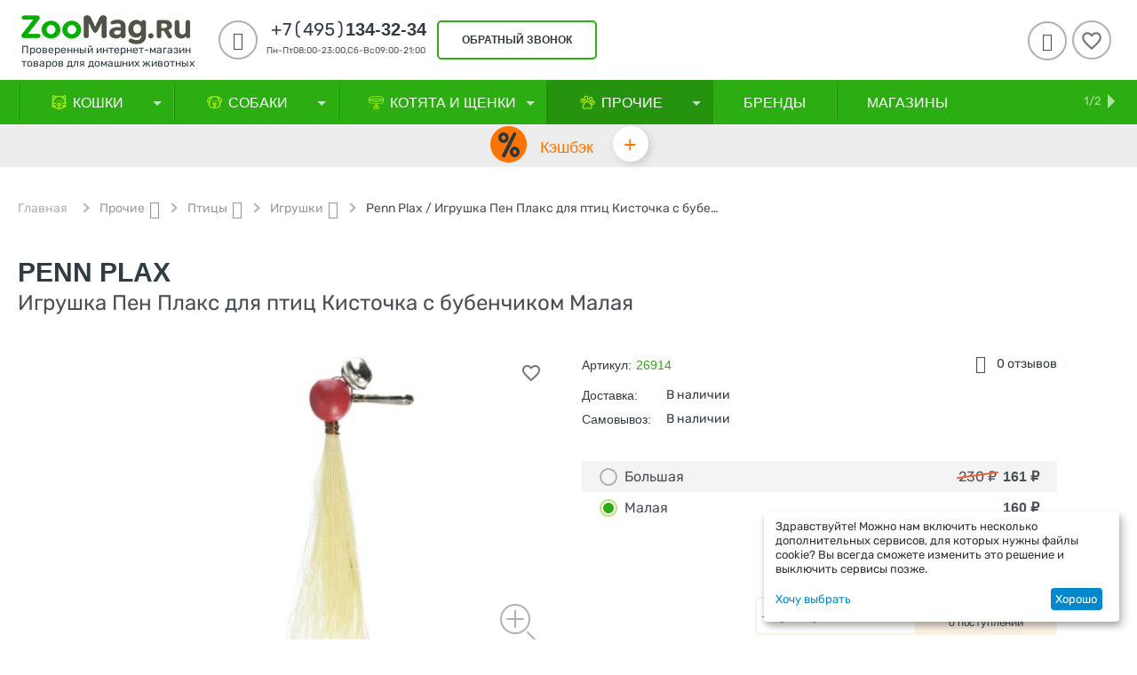

--- FILE ---
content_type: text/html; charset=utf-8
request_url: https://zoomag.ru/41372/
body_size: 48917
content:
<!DOCTYPE html>
<html 
    lang="ru"
    dir="ltr"
    class=" "
>
<head>
<title>Penn Plax / Игрушка Пен Плакс для птиц Кисточка с бубенчиком Малая купить в Москве по низкой цене 160₽ | интернет-магазин ZooMag.ru</title>
    <base href="https://zoomag.ru/"/>
    <meta http-equiv="Content-Type" content="text/html; charset=utf-8"
          data-ca-mode="ultimate"/>
    <meta name="viewport" content="initial-scale=1.0, user-scalable=yes, width=device-width"/>
    <meta name="description" content="Penn Plax / Игрушка Пен Плакс для птиц Кисточка с бубенчиком" />

    <!-- Keywords tag has been cut -->
    <meta name="format-detection" content="telephone=no">

            <link rel="canonical" href="https://zoomag.ru/41372/" />    
    

    <!-- Inline script moved to the bottom of the page -->
    <meta property="og:type" content="website" />
<meta property="og:locale" content="ru_RU" />
<meta property="og:title" content="Penn Plax / Игрушка Пен Плакс для птиц Кисточка с бубенчиком Малая купить в Москве по низкой цене 160₽ | интернет-магазин ZooMag.ru" />
<meta property="og:description" content="Penn Plax / Игрушка Пен Плакс для птиц Кисточка с бубенчиком" />
<meta property="og:url" content="https://zoomag.ru/41372/" />
    <meta property="og:image" content="https://zoomag.ru/images/detailed/9726/penn_plax_16363.jpg" />
<meta name="cmsmagazine" content="b55b3ce6a6b9c4d16194dc6efd5e2613" /></script>
<!-- Admitad begin-->
<script src="https://www.artfut.com/static/tagtag.min.js?campaign_code=45912f3e2d" async onerror='var self = this;window.ADMITAD=window.ADMITAD||{},ADMITAD.Helpers=ADMITAD.Helpers||{},ADMITAD.Helpers.generateDomains=function(){for(var e=new Date,n=Math.floor(new Date(2020,e.getMonth(),e.getDate()).setUTCHours(0,0,0,0)/1e3),t=parseInt(1e12*(Math.sin(n)+1)).toString(30),i=["de"],o=[],a=0;a<i.length;++a)o.push({domain:t+"."+i[a],name:t});return o},ADMITAD.Helpers.findTodaysDomain=function(e){function n(){var o=new XMLHttpRequest,a=i[t].domain,D="https://"+a+"/";o.open("HEAD",D,!0),o.onload=function(){setTimeout(e,0,i[t])},o.onerror=function(){++t<i.length?setTimeout(n,0):setTimeout(e,0,void 0)},o.send()}var t=0,i=ADMITAD.Helpers.generateDomains();n()},window.ADMITAD=window.ADMITAD||{},ADMITAD.Helpers.findTodaysDomain(function(e){if(window.ADMITAD.dynamic=e,window.ADMITAD.dynamic){var n=function(){return function(){return self.src?self:""}}(),t=n(),i=(/campaign_code=([^&]+)/.exec(t.src)||[])[1]||"";t.parentNode.removeChild(t);var o=document.getElementsByTagName("head")[0],a=document.createElement("script");a.src="https://www."+window.ADMITAD.dynamic.domain+"/static/"+window.ADMITAD.dynamic.name.slice(1)+window.ADMITAD.dynamic.name.slice(0,1)+".min.js?campaign_code="+i,o.appendChild(a)}});'></script>
<!-- Admitad end-->
<!-- Top.Mail.Ru counter -->
<script type="text/javascript">
var _tmr = window._tmr || (window._tmr = []);
_tmr.push({id: "3353400", type: "pageView", start: (new Date()).getTime()});
(function (d, w, id) {
  if (d.getElementById(id)) return;
  var ts = d.createElement("script"); ts.type = "text/javascript"; ts.async = true; ts.id = id;
  ts.src = "https://top-fwz1.mail.ru/js/code.js";
  var f = function () {var s = d.getElementsByTagName("script")[0]; s.parentNode.insertBefore(ts, s);};
  if (w.opera == "[object Opera]") { d.addEventListener("DOMContentLoaded", f, false); } else { f(); }
})(document, window, "tmr-code");
</script>
<noscript><div><img src="https://top-fwz1.mail.ru/counter?id=3353400;js=na" style="position:absolute;left:-9999px;" alt="Top.Mail.Ru" /></div></noscript>
<!-- /Top.Mail.Ru counter -->



    <link href="https://zoomag.ru/images/logos/9/fav.ico" rel="shortcut icon" type="image/vnd.microsoft.icon" />

<link rel="preload" crossorigin="anonymous" as="font" href="https://zoomag.ru/design/themes/abt__youpitheme/media/fonts/addons/ms_zoo_theme/rubik/Rubik-Regular.woff2?1762389022" type="font/woff2" />
<link type="text/css" rel="stylesheet" href="https://zoomag.ru/var/cache/misc/assets/design/themes/abt__youpitheme/css/standalone.241b09aae0b3a981653fe6557236ee821762389021.css?1762389021" /><!-- Google Tag Manager -->
<script data-no-defer>(function(w,d,s,l,i){w[l]=w[l]||[];w[l].push({'gtm.start':
new Date().getTime(),event:'gtm.js'});var f=d.getElementsByTagName(s)[0],
j=d.createElement(s),dl=l!='dataLayer'?'&l='+l:'';j.async=true;j.src=
'https://www.googletagmanager.com/gtm.js?id='+i+dl;f.parentNode.insertBefore(j,f);
})(window,document,'script','dataLayer','GTM-NVFFMT');</script>
<!-- End Google Tag Manager --><script data-no-defer>
    window.lazySizesConfig =  {
        loadMode: 2,
        hFac: 0.42857142857143,
        expand: 350,
        expFactor: 1,
        preloadAfterLoad: false
    };
    document.addEventListener('lazybeforeunveil', function(e){
        let element = e.target;
        var bg = element.getAttribute('data-background-url');
        if(bg){
            var bgImg = $(new Image());
            bgImg.attr('src', bg);
            bgImg.on('load', function () {
                $(element).css({
                    'background-image': "url('" + bg + "')"
                }).removeAttr('data-background-url')
            });
        }
    });
</script>    
    <script 
        data-no-defer
        type="text/javascript"
        src="https://zoomag.ru/var/files/gdpr/klaro/config.js">
    </script>
    <script 
        data-no-defer
        data-klaro-config="klaroConfig"
        data-config="klaroConfig"
        type="text/javascript"
        src="https://zoomag.ru/js/addons/gdpr/lib/klaro.js">
    </script>

    
            <link rel="preload" href="/design/themes/abt__youpitheme/media/custom_fonts/MaterialIcons-Regular.woff2?1762389023" as="font" type="font/woff" crossorigin="anonymous">
            <link rel="preload" href="/design/themes/abt__youpitheme/media/custom_fonts/Social.woff?1762389023" as="font" type="font/woff" crossorigin="anonymous">
            <link rel="preload" href="/design/themes/abt__youpitheme/media/fonts/addons/ms_zoo_theme/icomoon/icomoon.ttf?1762389023" as="font" type="font/ttf" crossorigin="anonymous">
            <link rel="preload" href="/design/themes/abt__youpitheme/media/fonts/addons/ms_zoo_theme/rubik/Rubik-Bold.ttf?1762389023" as="font" type="font/ttf" crossorigin="anonymous">
            <link rel="preload" href="/design/themes/abt__youpitheme/media/fonts/addons/ms_zoo_theme/rubik/Rubik-Medium.ttf?1762389023" as="font" type="font/ttf" crossorigin="anonymous">
            <link rel="preload" href="/design/themes/responsive/css/addons/ab__scroll_to_top/fonts/abscroll.woff?1762389023" as="font" type="font/woff" crossorigin="anonymous">
            <link rel="preload" href="https://fonts.gstatic.com/s/rubik/v14/iJWZBXyIfDnIV5PNhY1KTN7Z-Yh-B4iFU0Uz.woff?1762389023" as="font" type="font/woff" crossorigin="anonymous">
            <link rel="preload" href="https://fonts.gstatic.com/s/rubik/v14/iJWZBXyIfDnIV5PNhY1KTN7Z-Yh-B4iFU0Uz.woff?1762389023" as="font" type="font/woff" crossorigin="anonymous">
            <link rel="preload" href="https://themes.googleusercontent.com/static/fonts/opensans/v8/k3k702ZOKiLJc3WVjuplzBsxEYwM7FgeyaSgU71cLG0.woff?1762389023" as="font" type="font/woff" crossorigin="anonymous">
        
            <!-- Inline script moved to the bottom of the page -->
        <!-- Inline script moved to the bottom of the page -->
    
            <!-- Top.Mail.Ru counter -->
        <!-- Inline script moved to the bottom of the page -->
        <noscript>
            <div>
                <img src="https://top-fwz1.mail.ru/counter?id=3283638;js=na" style="position:absolute;left:-9999px;" alt="Top.Mail.Ru" />
            </div>
        </noscript>
        <!-- /Top.Mail.Ru counter -->
    
            <!-- Rating Mail.ru counter -->
        <!-- Inline script moved to the bottom of the page -->
        <noscript>
            <div>
                <img src="https://top-fwz1.mail.ru/counter?id=2687108;js=na" style="border:0;position:absolute;left:-9999px;"
                     alt="Top.Mail.Ru"/>
            </div>
        </noscript>
        <!-- //Rating Mail.ru counter -->
    
    
    
            <!-- admitad OneTag -->
        <!-- Inline script moved to the bottom of the page -->
        
            <!-- Inline script moved to the bottom of the page -->
        
                <!-- / admitad OneTag -->
    <link rel="preload" href="https://zoomag.ru/images/logos/9/8f10269cad26afcb898f30e5aebe6c03.png" as="image" fetchpriority="high">
<link rel="preload" href="https://zoomag.ru/images/thumbnails/500/350/detailed/9726/penn_plax_16363.jpg" as="image" fetchpriority="high">
</head>

<body>
    <div id="tygh_settings" class="hidden" data-ca-current-location="https://zoomag.ru" data-ca-area="C" ></div>
    <!-- Google Tag Manager (noscript) -->
<noscript><iframe src="https://www.googletagmanager.com/ns.html?id=GTM-NVFFMT"
height="0" width="0" style="display:none;visibility:hidden"></iframe></noscript>
<!-- End Google Tag Manager (noscript) --><div style="display: none; background-image: linear-gradient(to top, #ffffff, #ffffff); height: 120px;" class="ty-ms-info-panel"><form style="width: 100%; height: 100%" name="ms_info_panel" id="ms_info_panel" action="https://zoomag.ru/" method="post" class="cm-ajax" enctype="multipart/form-data"><style>
    .panel_block{
        margin: 0 auto;
    }

    .ty-ms-info-panel{
     background-image: url(https://zoomag.ru/images/panel/9837/1920x120.jpg) !important;            background-size: cover;
        background-repeat: no-repeat;
        background-position: center;
    }

    .content_info_panel{
        text-align: center;
        padding-top: 10px;
        display: flex;
    }
    .close_panel{
        display: flex;
        flex-direction: row-reverse;
        margin-top: 15px;
        padding-right: 20px;
    }
    .title_content{
        font-size: 18px;
        font-weight: 700;
        color: #ffffff;
    }
    .message{
        color: #ffffff;
    }
    .title_popup{
        display: flex;
        justify-content: space-between;
        padding-right: 20px;
    }
    .input_popup{
        width: 330px;
        height: 35px;
        border: 2px solid black;
        margin-right: 20px;
    }
    .text_content{
        text-align: center;
        display: flex;
        flex-direction: column;
        margin-right: 20px;
    }
    .ty-icon-cancel-circle{
        color: #f69900 !important;
    }
    .panel_btn{
        display: block;
        width: 140px;
        height: 35px;
        padding: 0;
        padding-top: 6px;
        text-align: center;
        color:#000000;
        background-color: #f69900;
        border-radius: 5px;
        border: 2px solid #f69900;
    }
    div.ty-ms-info-panel:not([style*="display: none"]) {
        position: fixed;
        z-index: 101;
        top: 0;
    }
    .content_flex{
        display: flex;
        align-items: center;
        justify-content: center;
        height: 100px;
        margin-top: 0;
    }
    div.ty-ms-info-panel:not([style*="display: none"]) + .ty-tygh div.tygh-top-panel {
        top: 120px !important;
    }

    .screen--md-large.fixed-top div.ty-ms-info-panel:not([style*="display: none"]) + .ty-tygh .tygh-header div.header-grid {
        top: 210px;
    }
    @media (max-width: 1025px) {
    
        .ty-ms-info-panel {
            background-image: url(https://zoomag.ru/images/panel/9837/1920x120_xt1p-20.jpg) !important;
        }

        }
    @media (min-width: 1201px) {
        div.ty-ms-info-panel:not([style*="display: none"]) + .ty-tygh .tygh-header.clearfix {
            top: 210px;
        }
        div.ty-ms-info-panel:not([style*="display: none"]) + .ty-tygh div.tygh-content {
            margin-top: 260px ;
        }
    }

    @media (max-width: 1200px) {
        div.ty-ms-info-panel:not([style*="display: none"]) + .ty-tygh div.tygh-content {
            margin-top: 184px;
        }
    }

    @media (max-width: 1023px) {
        div.ty-ms-info-panel .span2 {
            margin: 0 !important;
        }

        .menu_fixed-top div.ty-ms-info-panel:not([style*="display: none"]) + .ty-tygh .top-menu-grid {
            top: -14px;
        }
    }

    @media (min-width: 768px) {
        .screen--lg div.ty-ms-info-panel:not([style*="display: none"]) + .ty-tygh .tygh-header div.header-grid {
            top: 210px;
        }
    }

    @media (max-width: 760px) {
        .content_flex{
            width: 83% !important;
            align-items: center;
            text-align: left;
            margin-left: 68px;
            height: 100px;
            margin-top: 0;
        }
        .first_flex{
            display: none;
        }
        .button_block{
            width: 14%;
            text-align: right;
            padding-right: 20px;
        }
        .text_content{
            text-align: left;
        }
    }

    @media (max-width: 590px) {
        div.ty-ms-info-panel:not([style*="display: none"]) + .ty-tygh div.tygh-top-panel {
            top: 113px !important;
        }
        .ty-ms-info-panel{
            height: 113px !important;
        }
        .input_popup{
            margin-bottom: 12px;
        }
        .content_flex{
            height: 150px;
            margin-left: 25px;
            width: 120% !important;
            margin-top: -28px;
            flex-direction: column;
        }
        .text_content{
            margin-right: 10px;
            text-align: center;
            margin-bottom: 10px;
        }
        .button_block{
            width: 10% !important;
        }
    }
    @media (max-width: 425px) {
            .ty-ms-info-panel {
            background-image: url(https://zoomag.ru/images/panel/9837/1920x120_e0nh-y7.jpg) !important;
        }
        }
    @media (max-width: 380px) {
        div.ty-ms-info-panel:not([style*="display: none"]) + .ty-tygh div.tygh-top-panel {
            top: 113px !important;
        }
        .ty-ms-info-panel{
            height: 113px !important;
        }
        .input_popup{
            margin: 0 auto;
            margin-bottom: 7px;
            width: 300px;
        }
    }
    @media (max-width: 321px) {
        div.ty-ms-info-panel:not([style*="display: none"]) + .ty-tygh div.tygh-top-panel {
            top: 140px !important;
        }
        .ty-ms-info-panel{
            height: 140px !important;
        }
        .input_popup{
            margin: 0 auto;
            margin-bottom: 7px;
            width: 300px;
        }
        .content_flex{
            margin-top: -15px;
        }
    }
</style>

<div class="panel_block">
    <div class="content_info_panel">
        <div class="first_flex" style="width: 20%;"></div>
        <div class="content_flex" style="width: 60%;">
            <div class="text_content" >
                <span class="title_content">Скидка до 60%</span>
                <span class="message"></span>
            </div>
            <div>
                <a href="https://zoomag.ru/hwn/?utm_source=site&amp;utm_medium=cpc&amp;utm_campaign=halloween_2025_info/?erid=2Ranykti5x5" class="panel_btn"><span>Купить</span></a>
            </div>
        </div>
        <div class="button_block" style="width: 20%;text-align: right;padding-right: 20px;">
                        <a data-ca-dispatch="close_info_panel_but" href="https://zoomag.ru/index.php?dispatch=ms_info_panel.remember_to_session&amp;hash="
               class="cm-ajax cm-ajax-full-render ty-info-button__close-button"><i title="Удалить"
                                                                                   style="line-height: 26px; font-size: 26px;"
                                                                                   class="ty-icon-cancel-circle"></i></a>
        </div>
    </div>
</div><input type="hidden" name="security_hash" class="cm-no-hide-input" value="27442d2606c8512597670d0d2496458f" /></form></div>

	<!-- Inline script moved to the bottom of the page -->

<!-- Inline script moved to the bottom of the page -->            <!-- Inline script moved to the bottom of the page -->
        
        <div class="ty-tygh  " data-ca-element="mainContainer" id="tygh_container">

        <div id="ajax_overlay" class="ty-ajax-overlay"></div>
<div id="ajax_loading_box" class="ty-ajax-loading-box"></div>
        <div class="cm-notification-container notification-container">
                </div>
        <div class="ty-helper-container "
                    id="tygh_main_container">
                                             
<div class="tygh-top-panel clearfix">
                <div class="container-fluid  top-grid">
            										
											
	            <div class="container-fluid-row ypi-logo ms-ypi-logo">
<div class="row-fluid ">    	<div class="span3 ypi-logo ms-ypi-logo">
	                <div class="mfixed-button hidden ">
                <div class="ty-wysiwyg-content"  data-ca-live-editor-object-id="0" data-ca-live-editor-object-type=""><div class="ypi-menu__fixed-button"><i class="material-icons md-48 md-dark">more_horiz</i></div>
</div>
                    </div><div class="description-logo header__logo ">
                <div class="ty-wysiwyg-content"  data-ca-live-editor-object-id="0" data-ca-live-editor-object-type=""><a href="/" title="ZooMag.ru"></a></p><a href="/" title="ZooMag.ru">
<img class="ty-pict ty-logo-container__image cm-image" id="det_img_2115584829" src="/images/logos/9/logo_s4jp-90.png"  title="Логотип" style="width: 190px;">
<span class="logo__text">Проверенный интернет-магазин <br> товаров для домашних животных<span></a></div>
                    </div><div class="ms-mobile-logo ">
                <div class="ty-logo-container">
    
            <a href="https://zoomag.ru/" title="ZooMag.ru">
        
    




        
                            
        
        <img class="ty-pict  ty-logo-container__image cm-image" id="det_img_1678512030"  src="https://zoomag.ru/images/logos/9/8f10269cad26afcb898f30e5aebe6c03.png"  width="190" height="33" alt="ZooMag.ru" title="ZooMag.ru"/>

    
            </a>
    </div>

                    </div>
            </div>

    											
											
	            
    	<div class="span10 ypi-phone">
	                <div class="ty-wysiwyg-content"  data-ca-live-editor-object-id="0" data-ca-live-editor-object-type=""><div class="ypi-cr-phone-number">
    <div class="ypi-cr-phone">
        <div class="ypi-cr-box">       
<a href="tel:+74951343234" class="t-phone" rel="nofollow" title=""><span>+7(495)</span>134-32-34</a>
            <p class="desct-phone" style="white-space: nowrap;">Пн-Пт08:00-23:00,Сб-Вс09:00-21:00</p>
        </div>
        <div class="aditional-links">
                                            <a id="opener_call_request_block249"class="cm-dialog-opener cm-dialog-auto-size " href="https://zoomag.ru/index.php?dispatch=call_requests.request&amp;obj_prefix=block&amp;obj_id=249" data-ca-target-id="content_call_request_block249" data-ca-dialog-title="Заказать обратный звонок" title="обратный звонок"rel="nofollow"><span>обратный звонок</span></a><div class="hidden" id="content_call_request_block249" title="обратный звонок"></div>                </div>
    </div>
</div>
</div>
            </div>

    											
	            
    	<div class="span3 ypi-cart-user-wrap">
	                <div class="ypi-mini-wishlist ty-float-right">
                        <div id="wish_list_abt__yt_top_buttons">
        <a class="cm-tooltip ty-wishlist__a" href="https://zoomag.ru/wishlist/" rel="nofollow" title="Просмотреть список отложенных товаров"><span class="ty-icon material-icons md-36 md-dark" >&#xE87E;</span></a>
        <!--wish_list_abt__yt_top_buttons--></div>


                    </div><!--fpc_exclude_56_251-->            <div class="ty-dropdown-box  ypi-mini-user ty-float-right">
        <div id="sw_dropdown_251" class="ty-dropdown-box__title cm-combination unlogged">
                                            <a class="ty-account-info__title" title="Учетная запись">
        <i class="material-icons md-36">&#xE853;</i>
    </a>

                        
        </div>
        <div id="dropdown_251" class="cm-popup-box ty-dropdown-box__content hidden">
            
<div id="account_info_251">
        <ul class="ty-account-info">
                                            <li class="ty-account-info__item ty-dropdown-box__item"><a class="ty-account-info__a underlined" href="https://zoomag.ru/orders/" rel="nofollow">Мои заказы</a></li>
                        
        
<li class="ty-account-info__item ty-dropdown-box__item"><a class="ty-account-info__a" href="https://zoomag.ru/wishlist/" rel="nofollow">Избранное</a></li>    </ul>
    

    
    <div class="ty-account-info__buttons buttons-container">
                                <a href="https://zoomag.ru/login/?return_url=index.php%3Fdispatch%3Dproducts.view%26product_id%3D67672"  data-ca-target-id="login_block251" class="cm-dialog-opener cm-dialog-auto-size ty-btn ty-btn__secondary" rel="nofollow" title="Вход в учетную запись">Вход</a><a href="https://zoomag.ru/profiles-add/" rel="nofollow" class="ty-btn ty-btn__primary in" title="Регистрация">Регистрация</a>
                        
                            <div  id="login_block251" class="hidden" title="Вход">
                    <div class="ty-login-popup">
                        

        <form name="popup251_form" action="https://zoomag.ru/" method="post">
    <input type="hidden" name="return_url" value="index.php?dispatch=products.view&amp;product_id=67672" />
    <input type="hidden" name="redirect_url" value="index.php?dispatch=products.view&amp;product_id=67672" />

        
        <div class="ty-control-group ty-phone">
            <label for="login_popup251" class="ty-login__filed-label ty-control-group__label cm-required cm-trim cm-phone cm-mask-phone-label">Телефон</label>
            <input x-autocompletetype="tel" type="text" id="login_popup251" name="user_login" size="32" data-phone="" data-enable-custom-mask="true" class="ty-login__input cm-focus cm-phone cm-mask-phone" placeholder="+7 (___) ___ __ __" />
        </div>
        
                <div class="ty-control-group ty-password-forgot">
            <button class="ms-btn-recover-password cm-ajax" type="submit" name="dispatch[auth.recover_password]" data-ca-test="">Выслать пароль</button>
            <label for="psw_popup251" class="ty-login__filed-label ty-control-group__label ty-password-forgot__label cm-required">Пароль</label>


            <input type="password" id="psw_popup251" name="password" size="30" autocomplete="off" value="" class="ty-login__input" maxlength="32" />
            <input type="hidden" name="by" value="phone">
        </div>

        
        

        
        
                    <div class="buttons-container clearfix">
                <div class="ty-float-right">
                        
     <button  class="ty-btn__login ty-btn__secondary ty-btn" type="submit" name="dispatch[auth.login]" ><span>Вход</span></button>

                </div>

                                <div class="ty-login__remember-me">
                    <div class="terms__custom">
                        <div class="cm-field-container">
                            <input class="checkbox" type="checkbox" name="remember_me" id="remember_me_popup251" value="Y" checked />
                            <label for="remember_me_popup251" class="ty-login__remember-me-label">
                                Запомнить меня
                            </label>
                        </div>
                    </div>
                </div>
                            </div>
        
    <input type="hidden" name="security_hash" class="cm-no-hide-input" value="27442d2606c8512597670d0d2496458f" /></form>

                    </div>
                </div>
                        </div>
<!--account_info_251--></div>

        </div>
    </div>
<!--end_fpc_exclude_56_251-->
            </div>
</div>
    </div>	
        </div>
    

</div>

<div class="tygh-header clearfix">
                <div class="container-fluid  header-grid">
            										
	            <div class="container-fluid-row container-fluid-row-full-width top-menu-grid ms-header-main-menu ms-mobile-geo">
<div class="row-fluid ">    	<div class="span16 ">
	                <div class="top-menu ">
                <div class="abt_up-menu tbm-menu extended"><div class="ty-menu__wrapper"><ul class="ty-menu__items cm-responsive-menu"><li class="ty-menu__item ty-menu__menu-btn visible-phone"><a class="ty-menu__item-link"><i class="material-icons">&#xE5D2;</i><span>Меню <i class="material-icons">&#xE5CF;</i></span></a></li><li class="ty-menu__item cm-menu-item-responsive items-drop" data-subitems-count="9" data-settings-cols="4"><a class="ty-menu__item-toggle visible-phone cm-responsive-menu-toggle"><i class="ty-menu__icon-open material-icons">&#xE145;</i><i class="ty-menu__icon-hide material-icons">&#xE15B;</i></a><a  href="https://zoomag.ru/cat/" class="ty-menu__item-link a-first-lvl"><span class="item-with-icon">


                    
                    
                    
            

            
    
    <img class="ty-pict  mwi-img lazyload cm-image"   src="[data-uri]" data-src="https://zoomag.ru/images/abt__yt_mwi__icon/9/bc2257c113d5e099b201d80a9839c61f_4nle-q6.png"  alt="" title="" src="[data-uri]"/>

<bdi style="max-width: 120px">Кошки<i class="icon-down-dir material-icons">&#xE5CF;</i></bdi></span></a><div class="ty-menu__submenu" id="topmenu_49_192">            <ul class="ty-menu__submenu-items cm-responsive-menu-submenu dropdown-column-item row-filling with-pic with-icon-items clearfix" style="min-height: px">
                <li class="ty-menu__submenu-col">
                            <div class="ty-top-mine__submenu-col  second-lvl" style="width: 25%">
                                        <div class="ty-menu__submenu-item-header">
                        <a href="https://zoomag.ru/cat-food/" class="ty-menu__submenu-link"><bdi>Корм для Кошек
                                                        </bdi>
                        </a>
                                            </div>
                                            <a class="ty-menu__item-toggle visible-phone cm-responsive-menu-toggle">
                            <i class="ty-menu__icon-open material-icons">&#xE145;</i>
                            <i class="ty-menu__icon-hide material-icons">&#xE15B;</i>
                        </a>
                        <div class="ty-menu__submenu 6">
                                                            <ul class="ty-menu__submenu-list cm-responsive-menu-submenu">
                                                                                                                                                                                                                                                    <li class="ty-menu__submenu-item">
                                                <a  href="https://zoomag.ru/cat-food-dry/" class="ty-menu__submenu-link"><bdi>Сухой корм
                                                                                                        </bdi>
                                                </a>
                                            </li>
                                                                                                                                <li class="ty-menu__submenu-item">
                                                <a  href="https://zoomag.ru/cat-food-wet/" class="ty-menu__submenu-link"><bdi>Влажный корм
                                                                                                        </bdi>
                                                </a>
                                            </li>
                                                                                                                                <li class="ty-menu__submenu-item">
                                                <a  href="https://zoomag.ru/cat-food-veterinary/" class="ty-menu__submenu-link"><bdi>Ветеринарный корм
                                                                                                        </bdi>
                                                </a>
                                            </li>
                                                                                
                                                                    </ul>
                            
                            
                                                    </div>
                                    </div>
                            <div class="ty-top-mine__submenu-col  second-lvl" style="width: 25%">
                                        <div class="ty-menu__submenu-item-header">
                        <a href="https://zoomag.ru/cat-delicacy/" class="ty-menu__submenu-link"><bdi>Лакомства
                                                        </bdi>
                        </a>
                                            </div>
                                            <a class="ty-menu__item-toggle visible-phone cm-responsive-menu-toggle">
                            <i class="ty-menu__icon-open material-icons">&#xE145;</i>
                            <i class="ty-menu__icon-hide material-icons">&#xE15B;</i>
                        </a>
                        <div class="ty-menu__submenu 6">
                                                            <ul class="ty-menu__submenu-list cm-responsive-menu-submenu">
                                                                                                                                                                                                                                                    <li class="ty-menu__submenu-item">
                                                <a  href="https://zoomag.ru/cat-delicacy-vitamin/" class="ty-menu__submenu-link"><bdi>Витаминные
                                                                                                        </bdi>
                                                </a>
                                            </li>
                                                                                                                                <li class="ty-menu__submenu-item">
                                                <a  href="https://zoomag.ru/cat-delicacy-daily/" class="ty-menu__submenu-link"><bdi>Повседневные
                                                                                                        </bdi>
                                                </a>
                                            </li>
                                                                                                                                <li class="ty-menu__submenu-item">
                                                <a  href="https://zoomag.ru/cat-delicacy-functional/" class="ty-menu__submenu-link"><bdi>Функциональные
                                                                                                        </bdi>
                                                </a>
                                            </li>
                                                                                
                                                                    </ul>
                            
                            
                                                    </div>
                                    </div>
                            <div class="ty-top-mine__submenu-col  second-lvl" style="width: 25%">
                                        <div class="ty-menu__submenu-item-header">
                        <a href="https://zoomag.ru/cat-filling/" class="ty-menu__submenu-link"><bdi>Наполнители
                                                        </bdi>
                        </a>
                                            </div>
                                            <a class="ty-menu__item-toggle visible-phone cm-responsive-menu-toggle">
                            <i class="ty-menu__icon-open material-icons">&#xE145;</i>
                            <i class="ty-menu__icon-hide material-icons">&#xE15B;</i>
                        </a>
                        <div class="ty-menu__submenu 6">
                                                            <ul class="ty-menu__submenu-list cm-responsive-menu-submenu">
                                                                                                                                                                                                                                                    <li class="ty-menu__submenu-item">
                                                <a  href="https://zoomag.ru/cat-filling-absorbent/" class="ty-menu__submenu-link"><bdi>Впитывающие
                                                                                                        </bdi>
                                                </a>
                                            </li>
                                                                                                                                <li class="ty-menu__submenu-item">
                                                <a  href="https://zoomag.ru/cat-filling-woody/" class="ty-menu__submenu-link"><bdi>Древесные
                                                                                                        </bdi>
                                                </a>
                                            </li>
                                                                                                                                <li class="ty-menu__submenu-item">
                                                <a  href="https://zoomag.ru/cat-filling-clump/" class="ty-menu__submenu-link"><bdi>Комкующиеся
                                                                                                        </bdi>
                                                </a>
                                            </li>
                                                                                                                                <li class="ty-menu__submenu-item">
                                                <a  href="https://zoomag.ru/cat-filling-silikagel/" class="ty-menu__submenu-link"><bdi>Силикагелевые
                                                                                                        </bdi>
                                                </a>
                                            </li>
                                                                                
                                                                    </ul>
                            
                            
                                                    </div>
                                    </div>
                            <div class="ty-top-mine__submenu-col  second-lvl" style="width: 25%">
                                        <div class="ty-menu__submenu-item-header">
                        <a href="https://zoomag.ru/cat-remedy/" class="ty-menu__submenu-link"><bdi>Средства от паразитов
                                                        </bdi>
                        </a>
                                            </div>
                                            <a class="ty-menu__item-toggle visible-phone cm-responsive-menu-toggle">
                            <i class="ty-menu__icon-open material-icons">&#xE145;</i>
                            <i class="ty-menu__icon-hide material-icons">&#xE15B;</i>
                        </a>
                        <div class="ty-menu__submenu 6">
                                                            <ul class="ty-menu__submenu-list cm-responsive-menu-submenu">
                                                                                                                                                                                                                                                    <li class="ty-menu__submenu-item">
                                                <a  href="https://zoomag.ru/cat-remedy-collar/" class="ty-menu__submenu-link"><bdi>Ошейники от блох и клещей
                                                                                                        </bdi>
                                                </a>
                                            </li>
                                                                                                                                <li class="ty-menu__submenu-item">
                                                <a  href="https://zoomag.ru/cat-remedy-fleas/" class="ty-menu__submenu-link"><bdi>Средства от блох и клещей
                                                                                                        </bdi>
                                                </a>
                                            </li>
                                                                                                                                <li class="ty-menu__submenu-item">
                                                <a  href="https://zoomag.ru/cat-remedy-worming/" class="ty-menu__submenu-link"><bdi>Средства от глистов (Антигельминтики)
                                                                                                        </bdi>
                                                </a>
                                            </li>
                                                                                
                                                                    </ul>
                            
                            
                                                    </div>
                                    </div>
                            <div class="ty-top-mine__submenu-col  second-lvl" style="width: 25%">
                                        <div class="ty-menu__submenu-item-header">
                        <a href="https://zoomag.ru/cat-veterinary/" class="ty-menu__submenu-link"><bdi>Ветаптека
                                                        </bdi>
                        </a>
                                            </div>
                                            <a class="ty-menu__item-toggle visible-phone cm-responsive-menu-toggle">
                            <i class="ty-menu__icon-open material-icons">&#xE145;</i>
                            <i class="ty-menu__icon-hide material-icons">&#xE15B;</i>
                        </a>
                        <div class="ty-menu__submenu 6">
                                                            <ul class="ty-menu__submenu-list cm-responsive-menu-submenu">
                                                                                                                                                                                                                                                    <li class="ty-menu__submenu-item">
                                                <a  href="https://zoomag.ru/cat-veterinary-prebiotics/" class="ty-menu__submenu-link"><bdi>Пребиотики и пробиотики
                                                                                                        </bdi>
                                                </a>
                                            </li>
                                                                                                                                <li class="ty-menu__submenu-item">
                                                <a  href="https://zoomag.ru/cat-veterinary-vitamins/" class="ty-menu__submenu-link"><bdi>Витамины и добавки
                                                                                                        </bdi>
                                                </a>
                                            </li>
                                                                                                                                <li class="ty-menu__submenu-item">
                                                <a  href="https://zoomag.ru/cat-veterinary-meds/" class="ty-menu__submenu-link"><bdi>Лекарства и лечение
                                                                                                        </bdi>
                                                </a>
                                            </li>
                                                                                
                                                                    </ul>
                            
                            
                                                    </div>
                                    </div>
                            <div class="ty-top-mine__submenu-col  second-lvl" style="width: 25%">
                                        <div class="ty-menu__submenu-item-header">
                        <a href="https://zoomag.ru/cat-toys/" class="ty-menu__submenu-link no-items"><bdi>Игрушки
                                                        </bdi>
                        </a>
                                            </div>
                                    </div>
                            <div class="ty-top-mine__submenu-col  second-lvl" style="width: 25%">
                                        <div class="ty-menu__submenu-item-header">
                        <a href="https://zoomag.ru/cat-box/" class="ty-menu__submenu-link"><bdi>Кошачий туалет
                                                        </bdi>
                        </a>
                                            </div>
                                            <a class="ty-menu__item-toggle visible-phone cm-responsive-menu-toggle">
                            <i class="ty-menu__icon-open material-icons">&#xE145;</i>
                            <i class="ty-menu__icon-hide material-icons">&#xE15B;</i>
                        </a>
                        <div class="ty-menu__submenu 6">
                                                            <ul class="ty-menu__submenu-list cm-responsive-menu-submenu">
                                                                                                                                                                                                                                                    <li class="ty-menu__submenu-item">
                                                <a  href="https://zoomag.ru/cat-box-tray/" class="ty-menu__submenu-link"><bdi>Лотки
                                                                                                        </bdi>
                                                </a>
                                            </li>
                                                                                                                                <li class="ty-menu__submenu-item">
                                                <a  href="https://zoomag.ru/cat-box-scoop/" class="ty-menu__submenu-link"><bdi>Совочки
                                                                                                        </bdi>
                                                </a>
                                            </li>
                                                                                                                                <li class="ty-menu__submenu-item">
                                                <a  href="https://zoomag.ru/cat-box-bio-toilet/" class="ty-menu__submenu-link"><bdi>Био-туалеты
                                                                                                        </bdi>
                                                </a>
                                            </li>
                                                                                                                                <li class="ty-menu__submenu-item">
                                                <a  href="https://zoomag.ru/cat-box-diaper/" class="ty-menu__submenu-link"><bdi>Пеленки
                                                                                                        </bdi>
                                                </a>
                                            </li>
                                                                                
                                                                    </ul>
                            
                            
                                                    </div>
                                    </div>
                            <div class="ty-top-mine__submenu-col  second-lvl" style="width: 25%">
                                        <div class="ty-menu__submenu-item-header">
                        <a href="https://zoomag.ru/cat-care/" class="ty-menu__submenu-link"><bdi>Уход и содержание
                                                        </bdi>
                        </a>
                                            </div>
                                            <a class="ty-menu__item-toggle visible-phone cm-responsive-menu-toggle">
                            <i class="ty-menu__icon-open material-icons">&#xE145;</i>
                            <i class="ty-menu__icon-hide material-icons">&#xE15B;</i>
                        </a>
                        <div class="ty-menu__submenu 6">
                                                            <ul class="ty-menu__submenu-list cm-responsive-menu-submenu">
                                                                                                                                                                                                                                                    <li class="ty-menu__submenu-item">
                                                <a  href="https://zoomag.ru/miski/" class="ty-menu__submenu-link"><bdi>Миски
                                                                                                        </bdi>
                                                </a>
                                            </li>
                                                                                                                                <li class="ty-menu__submenu-item">
                                                <a  href="https://zoomag.ru/cat-care-houses/" class="ty-menu__submenu-link"><bdi>Лежанки, домики, когтеточки
                                                                                                        </bdi>
                                                </a>
                                            </li>
                                                                                                                                <li class="ty-menu__submenu-item">
                                                <a  href="https://zoomag.ru/cat-care-products/" class="ty-menu__submenu-link"><bdi>Средства по уходу
                                                                                                        </bdi>
                                                </a>
                                            </li>
                                                                                                                                <li class="ty-menu__submenu-item">
                                                <a  href="https://zoomag.ru/cat-care-tools/" class="ty-menu__submenu-link"><bdi>Инструменты по уходу
                                                                                                        </bdi>
                                                </a>
                                            </li>
                                                                                
                                                                    </ul>
                            
                            
                                                    </div>
                                    </div>
                            <div class="ty-top-mine__submenu-col  second-lvl" style="width: 25%">
                                        <div class="ty-menu__submenu-item-header">
                        <a href="https://zoomag.ru/transportirovka-i-soderzhanie/" class="ty-menu__submenu-link"><bdi>Транспортировка и содержание
                                                        </bdi>
                        </a>
                                            </div>
                                            <a class="ty-menu__item-toggle visible-phone cm-responsive-menu-toggle">
                            <i class="ty-menu__icon-open material-icons">&#xE145;</i>
                            <i class="ty-menu__icon-hide material-icons">&#xE15B;</i>
                        </a>
                        <div class="ty-menu__submenu 6">
                                                            <ul class="ty-menu__submenu-list cm-responsive-menu-submenu">
                                                                                                                                                                                                                                                    <li class="ty-menu__submenu-item">
                                                <a  href="https://zoomag.ru/kletki/" class="ty-menu__submenu-link"><bdi>Клетки
                                                                                                        </bdi>
                                                </a>
                                            </li>
                                                                                                                                <li class="ty-menu__submenu-item">
                                                <a  href="https://zoomag.ru/dlya-aviaperevozok-koshek/" class="ty-menu__submenu-link"><bdi>Переноски
                                                                                                        </bdi>
                                                </a>
                                            </li>
                                                                                
                                                                    </ul>
                            
                            
                                                    </div>
                                    </div>
            
                            <div class="mwi-html right_top"><p>
            <a href=https://zoomag.ru/hwn/?utm_source=site&utm_medium=cpc&utm_campaign=halloween_2025_menu_desktop/?erid=2RanykWUGiu>
            <img class="lazyOwl" src=https://zoomag.ru/images/common/9838/300x450.jpg data-class="lazyOwl">
            </a>
            </p></div>
                    </li>
    
</ul>
</div></li><li class="ty-menu__item cm-menu-item-responsive items-drop" data-subitems-count="9" data-settings-cols="4"><a class="ty-menu__item-toggle visible-phone cm-responsive-menu-toggle"><i class="ty-menu__icon-open material-icons">&#xE145;</i><i class="ty-menu__icon-hide material-icons">&#xE15B;</i></a><a  href="https://zoomag.ru/dog/" class="ty-menu__item-link a-first-lvl"><span class="item-with-icon">


                    
                    
                    
            

            
    
    <img class="ty-pict  mwi-img lazyload cm-image"   src="[data-uri]" data-src="https://zoomag.ru/images/abt__yt_mwi__icon/9/29e0c98db326c369c387f914fab77ef9_l8fn-ye.png"  alt="" title="" src="[data-uri]"/>

<bdi style="max-width: 120px">Собаки<i class="icon-down-dir material-icons">&#xE5CF;</i></bdi></span></a><div class="ty-menu__submenu" id="topmenu_49_191">            <ul class="ty-menu__submenu-items cm-responsive-menu-submenu dropdown-column-item row-filling with-pic with-icon-items clearfix" style="min-height: px">
                <li class="ty-menu__submenu-col">
                            <div class="ty-top-mine__submenu-col  second-lvl" style="width: 25%">
                                        <div class="ty-menu__submenu-item-header">
                        <a href="https://zoomag.ru/dog-food/" class="ty-menu__submenu-link"><bdi>Корм для собак
                                                        </bdi>
                        </a>
                                            </div>
                                            <a class="ty-menu__item-toggle visible-phone cm-responsive-menu-toggle">
                            <i class="ty-menu__icon-open material-icons">&#xE145;</i>
                            <i class="ty-menu__icon-hide material-icons">&#xE15B;</i>
                        </a>
                        <div class="ty-menu__submenu 6">
                                                            <ul class="ty-menu__submenu-list cm-responsive-menu-submenu">
                                                                                                                                                                                                                                                    <li class="ty-menu__submenu-item">
                                                <a  href="https://zoomag.ru/dog-food-dry/" class="ty-menu__submenu-link"><bdi>Сухой корм
                                                                                                        </bdi>
                                                </a>
                                            </li>
                                                                                                                                <li class="ty-menu__submenu-item">
                                                <a  href="https://zoomag.ru/dog-food-wet/" class="ty-menu__submenu-link"><bdi>Влажный корм
                                                                                                        </bdi>
                                                </a>
                                            </li>
                                                                                                                                <li class="ty-menu__submenu-item">
                                                <a  href="https://zoomag.ru/dog-food-veterinary/" class="ty-menu__submenu-link"><bdi>Ветеринарный корм
                                                                                                        </bdi>
                                                </a>
                                            </li>
                                                                                
                                                                    </ul>
                            
                            
                                                    </div>
                                    </div>
                            <div class="ty-top-mine__submenu-col  second-lvl" style="width: 25%">
                                        <div class="ty-menu__submenu-item-header">
                        <a href="https://zoomag.ru/dog-delicacy/" class="ty-menu__submenu-link"><bdi>Лакомства
                                                        </bdi>
                        </a>
                                            </div>
                                            <a class="ty-menu__item-toggle visible-phone cm-responsive-menu-toggle">
                            <i class="ty-menu__icon-open material-icons">&#xE145;</i>
                            <i class="ty-menu__icon-hide material-icons">&#xE15B;</i>
                        </a>
                        <div class="ty-menu__submenu 6">
                                                            <ul class="ty-menu__submenu-list cm-responsive-menu-submenu">
                                                                                                                                                                                                                                                    <li class="ty-menu__submenu-item">
                                                <a  href="https://zoomag.ru/dog-delicacy-vitamin/" class="ty-menu__submenu-link"><bdi>Витаминные
                                                                                                        </bdi>
                                                </a>
                                            </li>
                                                                                                                                <li class="ty-menu__submenu-item">
                                                <a  href="https://zoomag.ru/dog-delicacy-training/" class="ty-menu__submenu-link"><bdi>Дрессировочные
                                                                                                        </bdi>
                                                </a>
                                            </li>
                                                                                                                                <li class="ty-menu__submenu-item">
                                                <a  href="https://zoomag.ru/dog-delicacy-daily/" class="ty-menu__submenu-link"><bdi>Повседневные
                                                                                                        </bdi>
                                                </a>
                                            </li>
                                                                                                                                <li class="ty-menu__submenu-item">
                                                <a  href="https://zoomag.ru/dog-delicacy-functional/" class="ty-menu__submenu-link"><bdi>Функциональные
                                                                                                        </bdi>
                                                </a>
                                            </li>
                                                                                
                                                                    </ul>
                            
                            
                                                    </div>
                                    </div>
                            <div class="ty-top-mine__submenu-col  second-lvl" style="width: 25%">
                                        <div class="ty-menu__submenu-item-header">
                        <a href="https://zoomag.ru/dog-remedy/" class="ty-menu__submenu-link"><bdi>Средства от паразитов
                                                        </bdi>
                        </a>
                                            </div>
                                            <a class="ty-menu__item-toggle visible-phone cm-responsive-menu-toggle">
                            <i class="ty-menu__icon-open material-icons">&#xE145;</i>
                            <i class="ty-menu__icon-hide material-icons">&#xE15B;</i>
                        </a>
                        <div class="ty-menu__submenu 6">
                                                            <ul class="ty-menu__submenu-list cm-responsive-menu-submenu">
                                                                                                                                                                                                                                                    <li class="ty-menu__submenu-item">
                                                <a  href="https://zoomag.ru/dog-remedy-collar/" class="ty-menu__submenu-link"><bdi>Ошейники от блох и клещей
                                                                                                        </bdi>
                                                </a>
                                            </li>
                                                                                                                                <li class="ty-menu__submenu-item">
                                                <a  href="https://zoomag.ru/dog-remedy-fleas/" class="ty-menu__submenu-link"><bdi>Средства от блох и клещей
                                                                                                        </bdi>
                                                </a>
                                            </li>
                                                                                                                                <li class="ty-menu__submenu-item">
                                                <a  href="https://zoomag.ru/dog-remedy-anthelmintics/" class="ty-menu__submenu-link"><bdi>Средства от глистов (Антигельминтики)
                                                                                                        </bdi>
                                                </a>
                                            </li>
                                                                                
                                                                    </ul>
                            
                            
                                                    </div>
                                    </div>
                            <div class="ty-top-mine__submenu-col  second-lvl" style="width: 25%">
                                        <div class="ty-menu__submenu-item-header">
                        <a href="https://zoomag.ru/dog-toys/" class="ty-menu__submenu-link no-items"><bdi>Игрушки
                                                        </bdi>
                        </a>
                                            </div>
                                    </div>
                            <div class="ty-top-mine__submenu-col  second-lvl" style="width: 25%">
                                        <div class="ty-menu__submenu-item-header">
                        <a href="https://zoomag.ru/dog-veterinary/" class="ty-menu__submenu-link"><bdi>Ветаптека
                                                        </bdi>
                        </a>
                                            </div>
                                            <a class="ty-menu__item-toggle visible-phone cm-responsive-menu-toggle">
                            <i class="ty-menu__icon-open material-icons">&#xE145;</i>
                            <i class="ty-menu__icon-hide material-icons">&#xE15B;</i>
                        </a>
                        <div class="ty-menu__submenu 6">
                                                            <ul class="ty-menu__submenu-list cm-responsive-menu-submenu">
                                                                                                                                                                                                                                                    <li class="ty-menu__submenu-item">
                                                <a  href="https://zoomag.ru/dog-veterinary-prebiotics/" class="ty-menu__submenu-link"><bdi>Пребиотики и пробиотики
                                                                                                        </bdi>
                                                </a>
                                            </li>
                                                                                                                                <li class="ty-menu__submenu-item">
                                                <a  href="https://zoomag.ru/dog-veterinary-vitamins/" class="ty-menu__submenu-link"><bdi>Витамины и добавки
                                                                                                        </bdi>
                                                </a>
                                            </li>
                                                                                                                                <li class="ty-menu__submenu-item">
                                                <a  href="https://zoomag.ru/dog-veterinary-meds/" class="ty-menu__submenu-link"><bdi>Лекарства и лечение
                                                                                                        </bdi>
                                                </a>
                                            </li>
                                                                                
                                                                    </ul>
                            
                            
                                                    </div>
                                    </div>
                            <div class="ty-top-mine__submenu-col  second-lvl" style="width: 25%">
                                        <div class="ty-menu__submenu-item-header">
                        <a href="https://zoomag.ru/dog-ammunition/" class="ty-menu__submenu-link"><bdi>Амуниция
                                                        </bdi>
                        </a>
                                            </div>
                                            <a class="ty-menu__item-toggle visible-phone cm-responsive-menu-toggle">
                            <i class="ty-menu__icon-open material-icons">&#xE145;</i>
                            <i class="ty-menu__icon-hide material-icons">&#xE15B;</i>
                        </a>
                        <div class="ty-menu__submenu 6">
                                                            <ul class="ty-menu__submenu-list cm-responsive-menu-submenu">
                                                                                                                                                                                                                                                    <li class="ty-menu__submenu-item">
                                                <a  href="https://zoomag.ru/dog-ammunition-muzzles/" class="ty-menu__submenu-link"><bdi>Намордники
                                                                                                        </bdi>
                                                </a>
                                            </li>
                                                                                                                                <li class="ty-menu__submenu-item">
                                                <a  href="https://zoomag.ru/dog-ammunition-collars/" class="ty-menu__submenu-link"><bdi>Ошейники
                                                                                                        </bdi>
                                                </a>
                                            </li>
                                                                                                                                <li class="ty-menu__submenu-item">
                                                <a  href="https://zoomag.ru/dog-ammunition-leashes/" class="ty-menu__submenu-link"><bdi>Поводки
                                                                                                        </bdi>
                                                </a>
                                            </li>
                                                                                                                                <li class="ty-menu__submenu-item">
                                                <a  href="https://zoomag.ru/dog-ammunition-roulettes/" class="ty-menu__submenu-link"><bdi>Рулетки
                                                                                                        </bdi>
                                                </a>
                                            </li>
                                                                                                                                <li class="ty-menu__submenu-item">
                                                <a  href="https://zoomag.ru/dog-ammunition-harnesses/" class="ty-menu__submenu-link"><bdi>Шлейки
                                                                                                        </bdi>
                                                </a>
                                            </li>
                                                                                
                                                                    </ul>
                            
                            
                                                    </div>
                                    </div>
                            <div class="ty-top-mine__submenu-col  second-lvl" style="width: 25%">
                                        <div class="ty-menu__submenu-item-header">
                        <a href="https://zoomag.ru/dog-transportation/" class="ty-menu__submenu-link"><bdi>Транспортировка и содержание
                                                        </bdi>
                        </a>
                                            </div>
                                            <a class="ty-menu__item-toggle visible-phone cm-responsive-menu-toggle">
                            <i class="ty-menu__icon-open material-icons">&#xE145;</i>
                            <i class="ty-menu__icon-hide material-icons">&#xE15B;</i>
                        </a>
                        <div class="ty-menu__submenu 6">
                                                            <ul class="ty-menu__submenu-list cm-responsive-menu-submenu">
                                                                                                                                                                                                                                                    <li class="ty-menu__submenu-item">
                                                <a  href="https://zoomag.ru/dog-transportation-aviaries/" class="ty-menu__submenu-link"><bdi>Вольеры и будки
                                                                                                        </bdi>
                                                </a>
                                            </li>
                                                                                                                                <li class="ty-menu__submenu-item">
                                                <a  href="https://zoomag.ru/dog-transportation-cage/" class="ty-menu__submenu-link"><bdi>Клетки
                                                                                                        </bdi>
                                                </a>
                                            </li>
                                                                                                                                <li class="ty-menu__submenu-item">
                                                <a  href="https://zoomag.ru/dog-transportation-beds/" class="ty-menu__submenu-link"><bdi>Лежанки
                                                                                                        </bdi>
                                                </a>
                                            </li>
                                                                                                                                <li class="ty-menu__submenu-item">
                                                <a  href="https://zoomag.ru/dog-transportation-carry/" class="ty-menu__submenu-link"><bdi>Переноски
                                                                                                        </bdi>
                                                </a>
                                            </li>
                                                                                
                                                                    </ul>
                            
                            
                                                    </div>
                                    </div>
                            <div class="ty-top-mine__submenu-col  second-lvl" style="width: 25%">
                                        <div class="ty-menu__submenu-item-header">
                        <a href="https://zoomag.ru/dog-care/" class="ty-menu__submenu-link"><bdi>Уход и содержание
                                                        </bdi>
                        </a>
                                            </div>
                                            <a class="ty-menu__item-toggle visible-phone cm-responsive-menu-toggle">
                            <i class="ty-menu__icon-open material-icons">&#xE145;</i>
                            <i class="ty-menu__icon-hide material-icons">&#xE15B;</i>
                        </a>
                        <div class="ty-menu__submenu 6">
                                                            <ul class="ty-menu__submenu-list cm-responsive-menu-submenu">
                                                                                                                                                                                                                                                    <li class="ty-menu__submenu-item">
                                                <a  href="https://zoomag.ru/dog-care-other/" class="ty-menu__submenu-link"><bdi>Прочие средства
                                                                                                        </bdi>
                                                </a>
                                            </li>
                                                                                                                                <li class="ty-menu__submenu-item">
                                                <a  href="https://zoomag.ru/dog-care-absorbent/" class="ty-menu__submenu-link"><bdi>Впитывающие пеленки
                                                                                                        </bdi>
                                                </a>
                                            </li>
                                                                                                                                <li class="ty-menu__submenu-item">
                                                <a  href="https://zoomag.ru/dog-care-bowls/" class="ty-menu__submenu-link"><bdi>Миски и контейнеры
                                                                                                        </bdi>
                                                </a>
                                            </li>
                                                                                                                                <li class="ty-menu__submenu-item">
                                                <a  href="https://zoomag.ru/dog-care-products/" class="ty-menu__submenu-link"><bdi>Средства по уходу
                                                                                                        </bdi>
                                                </a>
                                            </li>
                                                                                                                                <li class="ty-menu__submenu-item">
                                                <a  href="https://zoomag.ru/dog-care-products-tools/" class="ty-menu__submenu-link"><bdi>Инструменты по уходу
                                                                                                        </bdi>
                                                </a>
                                            </li>
                                                                                
                                                                    </ul>
                            
                            
                                                    </div>
                                    </div>
                            <div class="ty-top-mine__submenu-col  second-lvl" style="width: 25%">
                                        <div class="ty-menu__submenu-item-header">
                        <a href="https://zoomag.ru/sport-s-sobakoy/" class="ty-menu__submenu-link"><bdi>Спорт с собакой
                                                        </bdi>
                        </a>
                                            </div>
                                            <a class="ty-menu__item-toggle visible-phone cm-responsive-menu-toggle">
                            <i class="ty-menu__icon-open material-icons">&#xE145;</i>
                            <i class="ty-menu__icon-hide material-icons">&#xE15B;</i>
                        </a>
                        <div class="ty-menu__submenu 6">
                                                            <ul class="ty-menu__submenu-list cm-responsive-menu-submenu">
                                                                                                                                                                                                                                                    <li class="ty-menu__submenu-item">
                                                <a  href="https://zoomag.ru/aktivnye-igry-na-ulice/" class="ty-menu__submenu-link"><bdi>Активные игры на улице
                                                                                                        </bdi>
                                                </a>
                                            </li>
                                                                                                                                <li class="ty-menu__submenu-item">
                                                <a  href="https://zoomag.ru/mentalnye-igry-doma/" class="ty-menu__submenu-link"><bdi>Ментальные игры дома
                                                                                                        </bdi>
                                                </a>
                                            </li>
                                                                                                                                <li class="ty-menu__submenu-item">
                                                <a  href="https://zoomag.ru/igry-na-vode/" class="ty-menu__submenu-link"><bdi>Игры на воде
                                                                                                        </bdi>
                                                </a>
                                            </li>
                                                                                
                                                                    </ul>
                            
                            
                                                    </div>
                                    </div>
            
                            <div class="mwi-html right_top"><p>
            <a href=https://zoomag.ru/hwn/?utm_source=site&utm_medium=cpc&utm_campaign=halloween_2025_menu_desktop/?erid=2RanykWUGiu>
            <img class="lazyOwl" src=https://zoomag.ru/images/common/9838/300x450.jpg data-class="lazyOwl">
            </a>
            </p></div>
                    </li>
    
</ul>
</div></li><li class="ty-menu__item cm-menu-item-responsive" data-subitems-count="2" data-settings-cols="4"><a class="ty-menu__item-toggle visible-phone cm-responsive-menu-toggle"><i class="ty-menu__icon-open material-icons">&#xE145;</i><i class="ty-menu__icon-hide material-icons">&#xE15B;</i></a><a  class="ty-menu__item-link a-first-lvl"><span class="item-with-icon">


                    
                    
                    
            

            
    
    <img class="ty-pict  mwi-img lazyload cm-image"   src="[data-uri]" data-src="https://zoomag.ru/images/abt__yt_mwi__icon/8025/d7f4922ba9da4e3e5cebd2b4178efb02.png"  alt="" title="" src="[data-uri]"/>

<bdi style="max-width: 120px">Котята и щенки<i class="icon-down-dir material-icons">&#xE5CF;</i></bdi></span></a><div class="ty-menu__submenu" id="topmenu_49_543">            <ul class="ty-menu__submenu-items cm-responsive-menu-submenu dropdown-column-item row-filling with-pic with-icon-items clearfix" style="min-height: px">
                <li class="ty-menu__submenu-col">
                            <div class="ty-top-mine__submenu-col  second-lvl" style="width: 25%">
                                        <div class="ty-menu__submenu-item-header">
                        <a href="/cat/?features_hash=5921-49336" class="ty-menu__submenu-link"><bdi>Котята
                                                        </bdi>
                        </a>
                                            </div>
                                            <a class="ty-menu__item-toggle visible-phone cm-responsive-menu-toggle">
                            <i class="ty-menu__icon-open material-icons">&#xE145;</i>
                            <i class="ty-menu__icon-hide material-icons">&#xE15B;</i>
                        </a>
                        <div class="ty-menu__submenu 6">
                                                            <ul class="ty-menu__submenu-list cm-responsive-menu-submenu">
                                                                                                                                                                                                                                                    <li class="ty-menu__submenu-item">
                                                <a  href="/cat/?features_hash=5918-49321_5921-49336" class="ty-menu__submenu-link"><bdi>Корма
                                                                                                        </bdi>
                                                </a>
                                            </li>
                                                                                                                                <li class="ty-menu__submenu-item">
                                                <a  href="/cat/?features_hash=5918-49343_5921-49336" class="ty-menu__submenu-link"><bdi>Лакомства
                                                                                                        </bdi>
                                                </a>
                                            </li>
                                                                                                                                <li class="ty-menu__submenu-item">
                                                <a  href="/cat/?features_hash=5918-49372_5921-49336" class="ty-menu__submenu-link"><bdi>Наполнители
                                                                                                        </bdi>
                                                </a>
                                            </li>
                                                                                                                                <li class="ty-menu__submenu-item">
                                                <a  href="/cat/?features_hash=5918-49400_5921-49336" class="ty-menu__submenu-link"><bdi>Ветаптека
                                                                                                        </bdi>
                                                </a>
                                            </li>
                                                                                                                                <li class="ty-menu__submenu-item">
                                                <a  href="/cat/?features_hash=5918-49405_5921-49336" class="ty-menu__submenu-link"><bdi>Игрушки
                                                                                                        </bdi>
                                                </a>
                                            </li>
                                                                                                                                <li class="ty-menu__submenu-item">
                                                <a  href="/cat/?features_hash=5918-49406_5921-49336" class="ty-menu__submenu-link"><bdi>Кошачий туалет
                                                                                                        </bdi>
                                                </a>
                                            </li>
                                                                                                                                <li class="ty-menu__submenu-item">
                                                <a  href="/cat/?features_hash=5918-49364_5921-49336" class="ty-menu__submenu-link"><bdi>Уход и содержание
                                                                                                        </bdi>
                                                </a>
                                            </li>
                                                                                
                                                                    </ul>
                            
                            
                                                    </div>
                                    </div>
                            <div class="ty-top-mine__submenu-col  second-lvl" style="width: 25%">
                                        <div class="ty-menu__submenu-item-header">
                        <a href="/dog/?features_hash=5921-49324" class="ty-menu__submenu-link"><bdi>Щенки
                                                        </bdi>
                        </a>
                                            </div>
                                            <a class="ty-menu__item-toggle visible-phone cm-responsive-menu-toggle">
                            <i class="ty-menu__icon-open material-icons">&#xE145;</i>
                            <i class="ty-menu__icon-hide material-icons">&#xE15B;</i>
                        </a>
                        <div class="ty-menu__submenu 6">
                                                            <ul class="ty-menu__submenu-list cm-responsive-menu-submenu">
                                                                                                                                                                                                                                                    <li class="ty-menu__submenu-item">
                                                <a  href="/dog/?features_hash=5918-49321_5921-49324" class="ty-menu__submenu-link"><bdi>Корма
                                                                                                        </bdi>
                                                </a>
                                            </li>
                                                                                                                                <li class="ty-menu__submenu-item">
                                                <a  href="/dog/?features_hash=5918-49343_5921-49324" class="ty-menu__submenu-link"><bdi>Лакомства
                                                                                                        </bdi>
                                                </a>
                                            </li>
                                                                                                                                <li class="ty-menu__submenu-item">
                                                <a  href="/dog/?features_hash=5918-49405_5921-49324" class="ty-menu__submenu-link"><bdi>Игрушки
                                                                                                        </bdi>
                                                </a>
                                            </li>
                                                                                                                                <li class="ty-menu__submenu-item">
                                                <a  href="/dog/?features_hash=5918-49400_5921-49324" class="ty-menu__submenu-link"><bdi>Ветаптека
                                                                                                        </bdi>
                                                </a>
                                            </li>
                                                                                                                                <li class="ty-menu__submenu-item">
                                                <a  href="/dog/?features_hash=5918-55049_5921-49324" class="ty-menu__submenu-link"><bdi>Амуниция
                                                                                                        </bdi>
                                                </a>
                                            </li>
                                                                                                                                <li class="ty-menu__submenu-item">
                                                <a  href="/dog/?features_hash=5918-55050_5921-49324" class="ty-menu__submenu-link"><bdi>Транспортировка и содержание
                                                                                                        </bdi>
                                                </a>
                                            </li>
                                                                                                                                <li class="ty-menu__submenu-item">
                                                <a  href="/dog/?features_hash=5918-49364_5921-49324" class="ty-menu__submenu-link"><bdi>Уход и содержание
                                                                                                        </bdi>
                                                </a>
                                            </li>
                                                                                
                                                                    </ul>
                            
                            
                                                    </div>
                                    </div>
            
                            <div class="mwi-html right_top"><p>
            <a href=https://zoomag.ru/hwn/?utm_source=site&utm_medium=cpc&utm_campaign=halloween_2025_menu_desktop/?erid=2RanykWUGiu>
            <img class="lazyOwl" src=https://zoomag.ru/images/common/9838/300x450.jpg data-class="lazyOwl">
            </a>
            </p></div>
                    </li>
    
</ul>
</div></li><li class="ty-menu__item cm-menu-item-responsive ty-menu__item-active ty-menu-item__products items-drop" data-subitems-count="4" data-settings-cols="4"><a class="ty-menu__item-toggle visible-phone cm-responsive-menu-toggle"><i class="ty-menu__icon-open material-icons">&#xE145;</i><i class="ty-menu__icon-hide material-icons">&#xE15B;</i></a><a  href="https://zoomag.ru/other/" class="ty-menu__item-link a-first-lvl"><span class="item-with-icon">


                    
                    
                    
            

            
    
    <img class="ty-pict  mwi-img lazyload cm-image"   src="[data-uri]" data-src="https://zoomag.ru/images/abt__yt_mwi__icon/9/4f513aaddf64aa9ab0e205b07c7dba52_omqs-sa.png"  alt="" title="" src="[data-uri]"/>

<bdi style="max-width: 120px">Прочие<i class="icon-down-dir material-icons">&#xE5CF;</i></bdi></span></a><div class="ty-menu__submenu" id="topmenu_49_182">            <ul class="ty-menu__submenu-items cm-responsive-menu-submenu dropdown-column-item row-filling with-pic with-icon-items clearfix" style="min-height: px">
                <li class="ty-menu__submenu-col">
                            <div class="ty-top-mine__submenu-col  second-lvl" style="width: 25%">
                                        <div class="ty-menu__submenu-item-header">
                        <a href="https://zoomag.ru/other-bird/" class="ty-menu__submenu-link"><bdi>Птицы
                                                        </bdi>
                        </a>
                                            </div>
                                            <a class="ty-menu__item-toggle visible-phone cm-responsive-menu-toggle">
                            <i class="ty-menu__icon-open material-icons">&#xE145;</i>
                            <i class="ty-menu__icon-hide material-icons">&#xE15B;</i>
                        </a>
                        <div class="ty-menu__submenu 6">
                                                            <ul class="ty-menu__submenu-list cm-responsive-menu-submenu">
                                                                                                                                                                                                                                                    <li class="ty-menu__submenu-item">
                                                <a  href="https://zoomag.ru/other-bird-food/" class="ty-menu__submenu-link"><bdi>Корм
                                                                                                        </bdi>
                                                </a>
                                            </li>
                                                                                                                                <li class="ty-menu__submenu-item">
                                                <a  href="https://zoomag.ru/other-bird-delicacy/" class="ty-menu__submenu-link"><bdi>Лакомства
                                                                                                        </bdi>
                                                </a>
                                            </li>
                                                                                                                                <li class="ty-menu__submenu-item">
                                                <a  href="https://zoomag.ru/vetapteka/" class="ty-menu__submenu-link"><bdi>Ветаптека
                                                                                                        </bdi>
                                                </a>
                                            </li>
                                                                                                                                <li class="ty-menu__submenu-item">
                                                <a  href="https://zoomag.ru/dlya-krupnykh-popugaev/" class="ty-menu__submenu-link"><bdi>Клетки
                                                                                                        </bdi>
                                                </a>
                                            </li>
                                                                                                                                <li class="ty-menu__submenu-item">
                                                <a  href="https://zoomag.ru/other-bird-toys/" class="ty-menu__submenu-link"><bdi>Игрушки
                                                                                                        </bdi>
                                                </a>
                                            </li>
                                                                                                                                <li class="ty-menu__submenu-item">
                                                <a  href="https://zoomag.ru/other-bird-accessories/" class="ty-menu__submenu-link"><bdi>Аксессуары
                                                                                                        </bdi>
                                                </a>
                                            </li>
                                                                                
                                                                    </ul>
                            
                            
                                                    </div>
                                    </div>
                            <div class="ty-top-mine__submenu-col  second-lvl" style="width: 25%">
                                        <div class="ty-menu__submenu-item-header">
                        <a href="https://zoomag.ru/other-rodent/" class="ty-menu__submenu-link"><bdi>Грызуны
                                                        </bdi>
                        </a>
                                            </div>
                                            <a class="ty-menu__item-toggle visible-phone cm-responsive-menu-toggle">
                            <i class="ty-menu__icon-open material-icons">&#xE145;</i>
                            <i class="ty-menu__icon-hide material-icons">&#xE15B;</i>
                        </a>
                        <div class="ty-menu__submenu 6">
                                                            <ul class="ty-menu__submenu-list cm-responsive-menu-submenu">
                                                                                                                                                                                                                                                    <li class="ty-menu__submenu-item">
                                                <a  href="https://zoomag.ru/other-rodent-food/" class="ty-menu__submenu-link"><bdi>Корм
                                                                                                        </bdi>
                                                </a>
                                            </li>
                                                                                                                                <li class="ty-menu__submenu-item">
                                                <a  href="https://zoomag.ru/other-rodent-delicacy/" class="ty-menu__submenu-link"><bdi>Лакомства
                                                                                                        </bdi>
                                                </a>
                                            </li>
                                                                                                                                <li class="ty-menu__submenu-item">
                                                <a  href="https://zoomag.ru/other-rodent-cage/" class="ty-menu__submenu-link"><bdi>Клетки
                                                                                                        </bdi>
                                                </a>
                                            </li>
                                                                                                                                <li class="ty-menu__submenu-item">
                                                <a  href="https://zoomag.ru/other-rodent-filling/" class="ty-menu__submenu-link"><bdi>Наполнители
                                                                                                        </bdi>
                                                </a>
                                            </li>
                                                                                                                                <li class="ty-menu__submenu-item">
                                                <a  href="https://zoomag.ru/other-rodent-care/" class="ty-menu__submenu-link"><bdi>Средства по уходу
                                                                                                        </bdi>
                                                </a>
                                            </li>
                                                                                                                                <li class="ty-menu__submenu-item">
                                                <a  href="https://zoomag.ru/other-rodent-accessories/" class="ty-menu__submenu-link"><bdi>Аксессуары
                                                                                                        </bdi>
                                                </a>
                                            </li>
                                                                                
                                                                    </ul>
                            
                            
                                                    </div>
                                    </div>
                            <div class="ty-top-mine__submenu-col  second-lvl" style="width: 25%">
                                        <div class="ty-menu__submenu-item-header">
                        <a href="https://zoomag.ru/other-reptile/" class="ty-menu__submenu-link"><bdi>Рептилии
                                                        </bdi>
                        </a>
                                            </div>
                                            <a class="ty-menu__item-toggle visible-phone cm-responsive-menu-toggle">
                            <i class="ty-menu__icon-open material-icons">&#xE145;</i>
                            <i class="ty-menu__icon-hide material-icons">&#xE15B;</i>
                        </a>
                        <div class="ty-menu__submenu 6">
                                                            <ul class="ty-menu__submenu-list cm-responsive-menu-submenu">
                                                                                                                                                                                                                                                    <li class="ty-menu__submenu-item">
                                                <a  href="https://zoomag.ru/aksessuary/" class="ty-menu__submenu-link"><bdi>Аксессуары
                                                                                                        </bdi>
                                                </a>
                                            </li>
                                                                                                                                <li class="ty-menu__submenu-item">
                                                <a  href="https://zoomag.ru/korm/" class="ty-menu__submenu-link"><bdi>Корм
                                                                                                        </bdi>
                                                </a>
                                            </li>
                                                                                                                                <li class="ty-menu__submenu-item">
                                                <a  href="https://zoomag.ru/oborudovanie/" class="ty-menu__submenu-link"><bdi>Оборудование
                                                                                                        </bdi>
                                                </a>
                                            </li>
                                                                                                                                <li class="ty-menu__submenu-item">
                                                <a  href="https://zoomag.ru/terrariumy/" class="ty-menu__submenu-link"><bdi>Террариумы
                                                                                                        </bdi>
                                                </a>
                                            </li>
                                                                                
                                                                    </ul>
                            
                            
                                                    </div>
                                    </div>
                            <div class="ty-top-mine__submenu-col  second-lvl" style="width: 25%">
                                        <div class="ty-menu__submenu-item-header">
                        <a href="https://zoomag.ru/other-aquarium/" class="ty-menu__submenu-link"><bdi>Аквариумистика
                                                        </bdi>
                        </a>
                                            </div>
                                            <a class="ty-menu__item-toggle visible-phone cm-responsive-menu-toggle">
                            <i class="ty-menu__icon-open material-icons">&#xE145;</i>
                            <i class="ty-menu__icon-hide material-icons">&#xE15B;</i>
                        </a>
                        <div class="ty-menu__submenu 6">
                                                            <ul class="ty-menu__submenu-list cm-responsive-menu-submenu">
                                                                                                                                                                                                                                                    <li class="ty-menu__submenu-item">
                                                <a  href="https://zoomag.ru/other-aquarium-aquarium/" class="ty-menu__submenu-link"><bdi>Аквариумы
                                                                                                        </bdi>
                                                </a>
                                            </li>
                                                                                                                                <li class="ty-menu__submenu-item">
                                                <a  href="https://zoomag.ru/other-aquarium-accessory/" class="ty-menu__submenu-link"><bdi>Аксессуары
                                                                                                        </bdi>
                                                </a>
                                            </li>
                                                                                                                                <li class="ty-menu__submenu-item">
                                                <a  href="https://zoomag.ru/other-aquarium-vitamins/" class="ty-menu__submenu-link"><bdi>Витамины
                                                                                                        </bdi>
                                                </a>
                                            </li>
                                                                                                                                <li class="ty-menu__submenu-item">
                                                <a  href="https://zoomag.ru/other-aquarium-decor/" class="ty-menu__submenu-link"><bdi>Декорации
                                                                                                        </bdi>
                                                </a>
                                            </li>
                                                                                                                                <li class="ty-menu__submenu-item">
                                                <a  href="https://zoomag.ru/other-aquarium-feed/" class="ty-menu__submenu-link"><bdi>Корм
                                                                                                        </bdi>
                                                </a>
                                            </li>
                                                                                                                                <li class="ty-menu__submenu-item">
                                                <a  href="https://zoomag.ru/other-aquarium-equipment/" class="ty-menu__submenu-link"><bdi>Оборудование
                                                                                                        </bdi>
                                                </a>
                                            </li>
                                                                                                                                <li class="ty-menu__submenu-item">
                                                <a  href="https://zoomag.ru/other-aquarium-care/" class="ty-menu__submenu-link"><bdi>Средства по уходу
                                                                                                        </bdi>
                                                </a>
                                            </li>
                                                                                
                                                                    </ul>
                            
                            
                                                    </div>
                                    </div>
            
                            <div class="mwi-html right_top"><p>
            <a href=https://zoomag.ru/hwn/?utm_source=site&utm_medium=cpc&utm_campaign=halloween_2025_menu_desktop/?erid=2RanykWUGiu>
            <img class="lazyOwl" src=https://zoomag.ru/images/common/9838/300x450.jpg data-class="lazyOwl">
            </a>
            </p></div>
                    </li>
    
</ul>
</div></li><li class="ty-menu__item ty-menu__item-nodrop mnu-no-icon" data-subitems-count="0" data-settings-cols="4"><a  href="https://zoomag.ru/brend/" class="ty-menu__item-link a-first-lvl"><span ><bdi style="max-width: 120px">Бренды</bdi></span></a></li><li class="ty-menu__item ty-menu__item-nodrop mnu-no-icon" data-subitems-count="0" data-settings-cols="4"><a  href="/magaziny/" class="ty-menu__item-link a-first-lvl"><span ><bdi style="max-width: 120px">Магазины</bdi></span></a></li><li class="ty-menu__item cm-menu-item-responsive ty-menu-item__sale items-drop ms-ty-menu-item__sale" data-subitems-count="4" data-settings-cols="4"><a class="ty-menu__item-toggle visible-phone cm-responsive-menu-toggle"><i class="ty-menu__icon-open material-icons">&#xE145;</i><i class="ty-menu__icon-hide material-icons">&#xE15B;</i></a><a  href="/skidki/" class="ty-menu__item-link a-first-lvl"><span class="item-with-icon">


                    
                    
                    
            

            
    
    <img class="ty-pict  mwi-img lazyload cm-image"   src="[data-uri]" data-src="https://zoomag.ru/images/abt__yt_mwi__icon/9/258a8c4fad46f593c846b4a5690037f1_vw2a-au.png"  alt="" title="" src="[data-uri]"/>

<bdi style="max-width: 120px">Скидки<i class="icon-down-dir material-icons">&#xE5CF;</i></bdi></span></a><div class="ty-menu__submenu" id="topmenu_49_162">    <ul class="ty-menu__submenu-items cm-responsive-menu-submenu dropdown-column-item row-filling with-icon-items clearfix" style="min-height: px">
                <li class="ty-menu__submenu-col">
                            <div class="ty-top-mine__submenu-col  second-lvl" style="width: 25%">
                                        <div class="ty-menu__submenu-item-header ms-discount-anchor">
                        <a href="/skidki/?v=1#razovaya-skidka" class="ty-menu__submenu-link no-items"><bdi>Разовая скидка
                                                        </bdi>
                        </a>
                                            </div>
                                    </div>
                            <div class="ty-top-mine__submenu-col  second-lvl" style="width: 25%">
                                        <div class="ty-menu__submenu-item-header ms-discount-anchor">
                        <a href="/skidki/?v=2#nakopitelnaya-skidka" class="ty-menu__submenu-link no-items"><bdi>Накопительная скидка
                                                        </bdi>
                        </a>
                                            </div>
                                    </div>
                            <div class="ty-top-mine__submenu-col  second-lvl" style="width: 25%">
                                        <div class="ty-menu__submenu-item-header ms-discount-anchor">
                        <a href="/skidki/?v=3#cashback" class="ty-menu__submenu-link no-items"><bdi>Кэшбэк
                                                        </bdi>
                        </a>
                                            </div>
                                    </div>
                            <div class="ty-top-mine__submenu-col  second-lvl" style="width: 25%">
                                        <div class="ty-menu__submenu-item-header ms-discount-anchor">
                        <a href="/skidki/?v=4#razovaya-za-samovyvoz" class="ty-menu__submenu-link no-items"><bdi>Скидки на самовывоз
                                                        </bdi>
                        </a>
                                            </div>
                                    </div>
            
                                                </li>
    
</ul>
</div></li><li class="ty-menu__item ty-menu__item-nodrop ty-menu-item__stocks" data-subitems-count="0" data-settings-cols="4"><a  href="https://zoomag.ru/promotions/" class="ty-menu__item-link a-first-lvl"><span class="item-with-icon">


                    
                    
                    
            

            
    
    <img class="ty-pict  mwi-img lazyload cm-image"   src="[data-uri]" data-src="https://zoomag.ru/images/abt__yt_mwi__icon/9/6f33af586c01acab33e0c3c05c2d97f9_9i7v-43.png"  alt="" title="" src="[data-uri]"/>

<bdi style="max-width: 120px">Акции</bdi></span></a></li><li class="ty-menu__item ty-menu__item-nodrop mnu-no-icon" data-subitems-count="0" data-settings-cols="4"><a  href="https://zoomag.ru/oplata-i-dostavka/" class="ty-menu__item-link a-first-lvl"><span ><bdi style="max-width: 120px">Доставка  и оплата</bdi></span></a></li><li class="ty-menu__item ty-menu__item-nodrop" data-subitems-count="0" data-settings-cols="4"><a  href="/kontakty/" class="ty-menu__item-link a-first-lvl"><span ><bdi style="max-width: 120px">Контакты</bdi></span></a></li><li class="ty-menu__item ty-menu__item-nodrop" data-subitems-count="0" data-settings-cols="4"><a  href="/blog/" class="ty-menu__item-link a-first-lvl"><span ><bdi style="max-width: 120px">Блог</bdi></span></a></li>
</ul></div><div class="abt_yp_menu-show_more hidden-phone">9/9<i></i></div></div>

                    </div><div class="ty-dropdown-box  ms-mobile-menu-links msk">
        <div id="sw_dropdown_1521" class="ty-dropdown-box__title cm-combination ">
                                        <a>[MS] Мобильное меню</a>
                        
        </div>
        <div id="dropdown_1521" class="cm-popup-box ty-dropdown-box__content hidden">
            <!-- Overrided in ms_zoo_theme -->
<div class="ypi-menu__inbox  not "><ul class="ty-menu__items cm-responsive-menu" style="min-height: px"><li class="ty-menu__item  cm-menu-item-responsive  first-lvl  ms-mobile-menu-link-cabinet font-icomoon "><a class="ty-menu__item-toggle ty-menu__menu-btn lvl-one-btn visible-phone cm-responsive-menu-toggle"><i class="ty-menu__icon-open material-icons">&#xE145;</i><i class="ty-menu__icon-hide material-icons">&#xE15B;</i></a><a  href="/profiles-update/" class="ty-menu__item-link a-first-lvl 1"><div class="menu-lvl-ctn "><bdi class="bdi-title-second">Личный кабинет</bdi><i class="icon-right-dir material-icons">&#xE315;</i></div></a>
                                            <div class="ty-menu__submenu ms-2lvl" id="topmenu_328_2439328782"><ul class="ty-menu__submenu-items ty-menu__submenu-items-simple   cm-responsive-menu-submenu" style="min-height: px"><li class="new-call ms-menu-phone-block moskow-phone"><div class="ypi-cr-phone-number"><div class="ypi-cr-box" style="border: none;"><a href="tel:+74951343234" class="t-phone" rel="nofollow" title=""><span>+ 7(495) </span>134-32-34</a><p class="desct-phone">Пн-Пт 08:00-23:00, Сб-Вс 09:00-21:00</p></div></div></li><li class="new-call ms-menu-phone-block spb-phone"><div class="ypi-cr-phone-number"><div class="ypi-cr-box" style="border: none;"><a href="tel:+8126029191" class="t-phone" rel="nofollow" title=""><span>+ 7(812) </span>602-91-91</a><p class="desct-phone">Пн-Пт 08:00-23:00, Сб-Вс 09:00-21:00</p></div></div></li><li class="mob-back ms-mob-back"><svg xmlns="http://www.w3.org/2000/svg" xmlns:xlink="http://www.w3.org/1999/xlink" version="1.1" id="Capa_1" x="0px" y="0px" viewBox="0 0 240.823 240.823" style="enable-background:new 0 0 240.823 240.823;width: 10px;height: 150x;" xml:space="preserve"><g><path id="Chevron_Right" d="M57.633,129.007L165.93,237.268c4.752,4.74,12.451,4.74,17.215,0c4.752-4.74,4.752-12.439,0-17.179   l-99.707-99.671l99.695-99.671c4.752-4.74,4.752-12.439,0-17.191c-4.752-4.74-12.463-4.74-17.215,0L57.621,111.816   C52.942,116.507,52.942,124.327,57.633,129.007z"/></svg><span>Назад</span></li><li class="ty-menu__submenu-item"><a class="ty-menu__submenu-link"  href="/profiles-update/"><bdi>Учетная запись</bdi></a></li><li class="ty-menu__submenu-item"><a class="ty-menu__submenu-link"  href="/orders/"><bdi>Мои заказы</bdi></a></li><li class="ty-menu__submenu-item"><a class="ty-menu__submenu-link"  href="/wishlist/"><bdi>Избранное</bdi></a></li><li class="ty-menu__submenu-item"><a class="ty-menu__submenu-link"  href="https://zoomag.ru/index.php?dispatch=auth.logout"><bdi>Выход</bdi></a></li>
</ul></div>                    
                                                </li>
        <li class="ty-menu__item  cm-menu-item-responsive  first-lvl  ms-mob-menu-animal-first-lvl ms-lvl-category-cat ms-lvl-category-wrap "><a class="ty-menu__item-toggle ty-menu__menu-btn lvl-one-btn visible-phone cm-responsive-menu-toggle"><i class="ty-menu__icon-open material-icons">&#xE145;</i><i class="ty-menu__icon-hide material-icons">&#xE15B;</i></a><a  class="ty-menu__item-link a-first-lvl 1"><div class="menu-lvl-ctn "><bdi class="bdi-title-second">КОШКИ</bdi><i class="icon-right-dir material-icons">&#xE315;</i></div></a>
                                            <div class="ty-menu__submenu ms-2lvl" id="topmenu_328_1538304958"><ul class="ty-menu__submenu-items cm-responsive-menu-submenu dropdown-column-item     clearfix" style="min-height: px"><div class="new-call ms-menu-phone-block moskow-phone"><div class="ypi-cr-phone-number"><div class="ypi-cr-box" style="border: none;"><a href="tel:+74951343234" class="t-phone" rel="nofollow" title=""><span>+ 7(495) </span>134-32-34</a><p class="desct-phone">Пн-Пт 08:00-23:00, Сб-Вс 09:00-21:00</p></div></div></div><div class="new-call ms-menu-phone-block spb-phone"><div class="ypi-cr-phone-number"><div class="ypi-cr-box" style="border: none;"><a href="tel:+8126029191" class="t-phone" rel="nofollow" title=""><span>+ 7(812) </span>602-91-91</a><p class="desct-phone">Пн-Пт 08:00-23:00, Сб-Вс 09:00-21:00</p></div></div></div><div class="mob-back hidden-desktop "><svg xmlns="http://www.w3.org/2000/svg" xmlns:xlink="http://www.w3.org/1999/xlink" version="1.1" id="Capa_1" x="0px" y="0px" viewBox="0 0 240.823 240.823" style="enable-background:new 0 0 240.823 240.823;width: 10px;height: 150x;" xml:space="preserve"><g><path id="Chevron_Right" d="M57.633,129.007L165.93,237.268c4.752,4.74,12.451,4.74,17.215,0c4.752-4.74,4.752-12.439,0-17.179   l-99.707-99.671l99.695-99.671c4.752-4.74,4.752-12.439,0-17.191c-4.752-4.74-12.463-4.74-17.215,0L57.621,111.816   C52.942,116.507,52.942,124.327,57.633,129.007z"/></svg><span>Назад</span></div><li><ul class="ty-menu__submenu-col ms-3lvl-ul"><div class="ypi-submenu-col  second-lvl"><div class="ty-menu__submenu-item-header "><a class="ty-menu__submenu-link"><bdi>Корм для кошек</bdi></a></div><a class="ty-menu__item-toggle visible-phone cm-responsive-menu-toggle"><i class="ty-menu__icon-open material-icons">&#xE145;</i><i class="ty-menu__icon-hide material-icons">&#xE15B;</i></a><div class="ty-menu__submenu ms-3lvl" ><div class="new-call ms-menu-phone-block moskow-phone"><div class="ypi-cr-phone-number"><div class="ypi-cr-box" style="border: none;"><a href="tel:+74951343234" class="t-phone" rel="nofollow" title=""><span>+ 7(495) </span>134-32-34</a><p class="desct-phone">Пн-Пт 08:00-23:00, Сб-Вс 09:00-21:00</p></div></div></div><div class="new-call ms-menu-phone-block spb-phone"><div class="ypi-cr-phone-number"><div class="ypi-cr-box" style="border: none;"><a href="tel:+8126029191" class="t-phone" rel="nofollow" title=""><span>+ 7(812) </span>602-91-91</a><p class="desct-phone">Пн-Пт 08:00-23:00, Сб-Вс 09:00-21:00</p></div></div></div><div class="back-3lvl mob-back"><svg xmlns="http://www.w3.org/2000/svg" xmlns:xlink="http://www.w3.org/1999/xlink" version="1.1" id="Capa_1" x="0px" y="0px" viewBox="0 0 240.823 240.823" style="enable-background:new 0 0 240.823 240.823;width: 10px;height: 150x;" xml:space="preserve"><g><path id="Chevron_Right" d="M57.633,129.007L165.93,237.268c4.752,4.74,12.451,4.74,17.215,0c4.752-4.74,4.752-12.439,0-17.179   l-99.707-99.671l99.695-99.671c4.752-4.74,4.752-12.439,0-17.191c-4.752-4.74-12.463-4.74-17.215,0L57.621,111.816   C52.942,116.507,52.942,124.327,57.633,129.007z"/></svg><span>Назад</span></div><ul class="ty-menu__submenu-list cols-lvl-2 cm-responsive-menu-submenu" ><li class="mob-back-two hidden-desktop "><svg xmlns="http://www.w3.org/2000/svg" xmlns:xlink="http://www.w3.org/1999/xlink" version="1.1" id="Capa_1" x="0px" y="0px" viewBox="0 0 240.823 240.823" style="enable-background:new 0 0 240.823 240.823;width: 10px;height: 150x;" xml:space="preserve"><g><path id="Chevron_Right" d="M57.633,129.007L165.93,237.268c4.752,4.74,12.451,4.74,17.215,0c4.752-4.74,4.752-12.439,0-17.179   l-99.707-99.671l99.695-99.671c4.752-4.74,4.752-12.439,0-17.191c-4.752-4.74-12.463-4.74-17.215,0L57.621,111.816   C52.942,116.507,52.942,124.327,57.633,129.007z"/></svg><span>Назад</span></li><li class="ty-menu__submenu-item"><a href="https://zoomag.ru/cat-food-dry/" class="ty-menu__submenu-link"><bdi>Сухой корм</bdi></a></li><li class="ty-menu__submenu-item"><a href="https://zoomag.ru/cat-food-wet/" class="ty-menu__submenu-link"><bdi>Влажный корм</bdi></a></li><li class="ty-menu__submenu-item"><a href="https://zoomag.ru/cat-food-veterinary/" class="ty-menu__submenu-link"><bdi>Ветеринарный корм</bdi></a></li>
</ul>
</div></li><div class="ypi-submenu-col  second-lvl"><div class="ty-menu__submenu-item-header "><a href="/cat-delicacy/" class="ty-menu__submenu-link no-items"><bdi>Лакомства</bdi></a></div></li></ul></li><li><ul class="ty-menu__submenu-col ms-3lvl-ul"><div class="ypi-submenu-col  second-lvl"><div class="ty-menu__submenu-item-header "><a class="ty-menu__submenu-link"><bdi>Наполнители</bdi></a></div><a class="ty-menu__item-toggle visible-phone cm-responsive-menu-toggle"><i class="ty-menu__icon-open material-icons">&#xE145;</i><i class="ty-menu__icon-hide material-icons">&#xE15B;</i></a><div class="ty-menu__submenu ms-3lvl" ><div class="new-call ms-menu-phone-block moskow-phone"><div class="ypi-cr-phone-number"><div class="ypi-cr-box" style="border: none;"><a href="tel:+74951343234" class="t-phone" rel="nofollow" title=""><span>+ 7(495) </span>134-32-34</a><p class="desct-phone">Пн-Пт 08:00-23:00, Сб-Вс 09:00-21:00</p></div></div></div><div class="new-call ms-menu-phone-block spb-phone"><div class="ypi-cr-phone-number"><div class="ypi-cr-box" style="border: none;"><a href="tel:+8126029191" class="t-phone" rel="nofollow" title=""><span>+ 7(812) </span>602-91-91</a><p class="desct-phone">Пн-Пт 08:00-23:00, Сб-Вс 09:00-21:00</p></div></div></div><div class="back-3lvl mob-back"><svg xmlns="http://www.w3.org/2000/svg" xmlns:xlink="http://www.w3.org/1999/xlink" version="1.1" id="Capa_1" x="0px" y="0px" viewBox="0 0 240.823 240.823" style="enable-background:new 0 0 240.823 240.823;width: 10px;height: 150x;" xml:space="preserve"><g><path id="Chevron_Right" d="M57.633,129.007L165.93,237.268c4.752,4.74,12.451,4.74,17.215,0c4.752-4.74,4.752-12.439,0-17.179   l-99.707-99.671l99.695-99.671c4.752-4.74,4.752-12.439,0-17.191c-4.752-4.74-12.463-4.74-17.215,0L57.621,111.816   C52.942,116.507,52.942,124.327,57.633,129.007z"/></svg><span>Назад</span></div><ul class="ty-menu__submenu-list cols-lvl-2 cm-responsive-menu-submenu" ><li class="mob-back-two hidden-desktop "><svg xmlns="http://www.w3.org/2000/svg" xmlns:xlink="http://www.w3.org/1999/xlink" version="1.1" id="Capa_1" x="0px" y="0px" viewBox="0 0 240.823 240.823" style="enable-background:new 0 0 240.823 240.823;width: 10px;height: 150x;" xml:space="preserve"><g><path id="Chevron_Right" d="M57.633,129.007L165.93,237.268c4.752,4.74,12.451,4.74,17.215,0c4.752-4.74,4.752-12.439,0-17.179   l-99.707-99.671l99.695-99.671c4.752-4.74,4.752-12.439,0-17.191c-4.752-4.74-12.463-4.74-17.215,0L57.621,111.816   C52.942,116.507,52.942,124.327,57.633,129.007z"/></svg><span>Назад</span></li><li class="ty-menu__submenu-item"><a href="https://zoomag.ru/cat-filling-absorbent/" class="ty-menu__submenu-link"><bdi>Впитывающие</bdi></a></li><li class="ty-menu__submenu-item"><a href="https://zoomag.ru/cat-filling-woody/" class="ty-menu__submenu-link"><bdi>Древесные</bdi></a></li><li class="ty-menu__submenu-item"><a href="https://zoomag.ru/cat-filling-clump/" class="ty-menu__submenu-link"><bdi>Комкующиеся</bdi></a></li><li class="ty-menu__submenu-item"><a href="https://zoomag.ru/cat-filling-silikagel/" class="ty-menu__submenu-link"><bdi>Силикагелевые</bdi></a></li>
</ul>
</div></li><div class="ypi-submenu-col  second-lvl"><div class="ty-menu__submenu-item-header "><a class="ty-menu__submenu-link"><bdi>Средства от паразитов</bdi></a></div><a class="ty-menu__item-toggle visible-phone cm-responsive-menu-toggle"><i class="ty-menu__icon-open material-icons">&#xE145;</i><i class="ty-menu__icon-hide material-icons">&#xE15B;</i></a><div class="ty-menu__submenu ms-3lvl" ><div class="new-call ms-menu-phone-block moskow-phone"><div class="ypi-cr-phone-number"><div class="ypi-cr-box" style="border: none;"><a href="tel:+74951343234" class="t-phone" rel="nofollow" title=""><span>+ 7(495) </span>134-32-34</a><p class="desct-phone">Пн-Пт 08:00-23:00, Сб-Вс 09:00-21:00</p></div></div></div><div class="new-call ms-menu-phone-block spb-phone"><div class="ypi-cr-phone-number"><div class="ypi-cr-box" style="border: none;"><a href="tel:+8126029191" class="t-phone" rel="nofollow" title=""><span>+ 7(812) </span>602-91-91</a><p class="desct-phone">Пн-Пт 08:00-23:00, Сб-Вс 09:00-21:00</p></div></div></div><div class="back-3lvl mob-back"><svg xmlns="http://www.w3.org/2000/svg" xmlns:xlink="http://www.w3.org/1999/xlink" version="1.1" id="Capa_1" x="0px" y="0px" viewBox="0 0 240.823 240.823" style="enable-background:new 0 0 240.823 240.823;width: 10px;height: 150x;" xml:space="preserve"><g><path id="Chevron_Right" d="M57.633,129.007L165.93,237.268c4.752,4.74,12.451,4.74,17.215,0c4.752-4.74,4.752-12.439,0-17.179   l-99.707-99.671l99.695-99.671c4.752-4.74,4.752-12.439,0-17.191c-4.752-4.74-12.463-4.74-17.215,0L57.621,111.816   C52.942,116.507,52.942,124.327,57.633,129.007z"/></svg><span>Назад</span></div><ul class="ty-menu__submenu-list cols-lvl-2 cm-responsive-menu-submenu" ><li class="mob-back-two hidden-desktop "><svg xmlns="http://www.w3.org/2000/svg" xmlns:xlink="http://www.w3.org/1999/xlink" version="1.1" id="Capa_1" x="0px" y="0px" viewBox="0 0 240.823 240.823" style="enable-background:new 0 0 240.823 240.823;width: 10px;height: 150x;" xml:space="preserve"><g><path id="Chevron_Right" d="M57.633,129.007L165.93,237.268c4.752,4.74,12.451,4.74,17.215,0c4.752-4.74,4.752-12.439,0-17.179   l-99.707-99.671l99.695-99.671c4.752-4.74,4.752-12.439,0-17.191c-4.752-4.74-12.463-4.74-17.215,0L57.621,111.816   C52.942,116.507,52.942,124.327,57.633,129.007z"/></svg><span>Назад</span></li><li class="ty-menu__submenu-item"><a href="https://zoomag.ru/cat-remedy-collar/" class="ty-menu__submenu-link"><bdi>Ошейники от блох и клещей</bdi></a></li><li class="ty-menu__submenu-item"><a href="https://zoomag.ru/cat-remedy-fleas/" class="ty-menu__submenu-link"><bdi>Средства от блох и клещей</bdi></a></li><li class="ty-menu__submenu-item"><a href="https://zoomag.ru/cat-remedy-worming/" class="ty-menu__submenu-link"><bdi>Средства от глистов (Антигельминтики)</bdi></a></li>
</ul>
</div></li></ul></li><li><ul class="ty-menu__submenu-col ms-3lvl-ul"><div class="ypi-submenu-col  second-lvl"><div class="ty-menu__submenu-item-header "><a class="ty-menu__submenu-link"><bdi>Ветаптека</bdi></a></div><a class="ty-menu__item-toggle visible-phone cm-responsive-menu-toggle"><i class="ty-menu__icon-open material-icons">&#xE145;</i><i class="ty-menu__icon-hide material-icons">&#xE15B;</i></a><div class="ty-menu__submenu ms-3lvl" ><div class="new-call ms-menu-phone-block moskow-phone"><div class="ypi-cr-phone-number"><div class="ypi-cr-box" style="border: none;"><a href="tel:+74951343234" class="t-phone" rel="nofollow" title=""><span>+ 7(495) </span>134-32-34</a><p class="desct-phone">Пн-Пт 08:00-23:00, Сб-Вс 09:00-21:00</p></div></div></div><div class="new-call ms-menu-phone-block spb-phone"><div class="ypi-cr-phone-number"><div class="ypi-cr-box" style="border: none;"><a href="tel:+8126029191" class="t-phone" rel="nofollow" title=""><span>+ 7(812) </span>602-91-91</a><p class="desct-phone">Пн-Пт 08:00-23:00, Сб-Вс 09:00-21:00</p></div></div></div><div class="back-3lvl mob-back"><svg xmlns="http://www.w3.org/2000/svg" xmlns:xlink="http://www.w3.org/1999/xlink" version="1.1" id="Capa_1" x="0px" y="0px" viewBox="0 0 240.823 240.823" style="enable-background:new 0 0 240.823 240.823;width: 10px;height: 150x;" xml:space="preserve"><g><path id="Chevron_Right" d="M57.633,129.007L165.93,237.268c4.752,4.74,12.451,4.74,17.215,0c4.752-4.74,4.752-12.439,0-17.179   l-99.707-99.671l99.695-99.671c4.752-4.74,4.752-12.439,0-17.191c-4.752-4.74-12.463-4.74-17.215,0L57.621,111.816   C52.942,116.507,52.942,124.327,57.633,129.007z"/></svg><span>Назад</span></div><ul class="ty-menu__submenu-list cols-lvl-2 cm-responsive-menu-submenu" ><li class="mob-back-two hidden-desktop "><svg xmlns="http://www.w3.org/2000/svg" xmlns:xlink="http://www.w3.org/1999/xlink" version="1.1" id="Capa_1" x="0px" y="0px" viewBox="0 0 240.823 240.823" style="enable-background:new 0 0 240.823 240.823;width: 10px;height: 150x;" xml:space="preserve"><g><path id="Chevron_Right" d="M57.633,129.007L165.93,237.268c4.752,4.74,12.451,4.74,17.215,0c4.752-4.74,4.752-12.439,0-17.179   l-99.707-99.671l99.695-99.671c4.752-4.74,4.752-12.439,0-17.191c-4.752-4.74-12.463-4.74-17.215,0L57.621,111.816   C52.942,116.507,52.942,124.327,57.633,129.007z"/></svg><span>Назад</span></li><li class="ty-menu__submenu-item"><a href="https://zoomag.ru/cat-veterinary-prebiotics/" class="ty-menu__submenu-link"><bdi>Пребиотики и пробиотики</bdi></a></li><li class="ty-menu__submenu-item"><a href="https://zoomag.ru/cat-veterinary-vitamins/" class="ty-menu__submenu-link"><bdi>Витамины и добавки</bdi></a></li><li class="ty-menu__submenu-item"><a href="https://zoomag.ru/cat-veterinary-meds/" class="ty-menu__submenu-link"><bdi>Лекарства и лечение</bdi></a></li>
</ul>
</div></li><div class="ypi-submenu-col  second-lvl"><div class="ty-menu__submenu-item-header "><a href="/cat-toys/" class="ty-menu__submenu-link no-items"><bdi>Игрушки</bdi></a></div></li></ul></li><li><ul class="ty-menu__submenu-col ms-3lvl-ul"><div class="ypi-submenu-col  second-lvl"><div class="ty-menu__submenu-item-header "><a class="ty-menu__submenu-link"><bdi>Кошачий туалет</bdi></a></div><a class="ty-menu__item-toggle visible-phone cm-responsive-menu-toggle"><i class="ty-menu__icon-open material-icons">&#xE145;</i><i class="ty-menu__icon-hide material-icons">&#xE15B;</i></a><div class="ty-menu__submenu ms-3lvl" ><div class="new-call ms-menu-phone-block moskow-phone"><div class="ypi-cr-phone-number"><div class="ypi-cr-box" style="border: none;"><a href="tel:+74951343234" class="t-phone" rel="nofollow" title=""><span>+ 7(495) </span>134-32-34</a><p class="desct-phone">Пн-Пт 08:00-23:00, Сб-Вс 09:00-21:00</p></div></div></div><div class="new-call ms-menu-phone-block spb-phone"><div class="ypi-cr-phone-number"><div class="ypi-cr-box" style="border: none;"><a href="tel:+8126029191" class="t-phone" rel="nofollow" title=""><span>+ 7(812) </span>602-91-91</a><p class="desct-phone">Пн-Пт 08:00-23:00, Сб-Вс 09:00-21:00</p></div></div></div><div class="back-3lvl mob-back"><svg xmlns="http://www.w3.org/2000/svg" xmlns:xlink="http://www.w3.org/1999/xlink" version="1.1" id="Capa_1" x="0px" y="0px" viewBox="0 0 240.823 240.823" style="enable-background:new 0 0 240.823 240.823;width: 10px;height: 150x;" xml:space="preserve"><g><path id="Chevron_Right" d="M57.633,129.007L165.93,237.268c4.752,4.74,12.451,4.74,17.215,0c4.752-4.74,4.752-12.439,0-17.179   l-99.707-99.671l99.695-99.671c4.752-4.74,4.752-12.439,0-17.191c-4.752-4.74-12.463-4.74-17.215,0L57.621,111.816   C52.942,116.507,52.942,124.327,57.633,129.007z"/></svg><span>Назад</span></div><ul class="ty-menu__submenu-list cols-lvl-2 cm-responsive-menu-submenu" ><li class="mob-back-two hidden-desktop "><svg xmlns="http://www.w3.org/2000/svg" xmlns:xlink="http://www.w3.org/1999/xlink" version="1.1" id="Capa_1" x="0px" y="0px" viewBox="0 0 240.823 240.823" style="enable-background:new 0 0 240.823 240.823;width: 10px;height: 150x;" xml:space="preserve"><g><path id="Chevron_Right" d="M57.633,129.007L165.93,237.268c4.752,4.74,12.451,4.74,17.215,0c4.752-4.74,4.752-12.439,0-17.179   l-99.707-99.671l99.695-99.671c4.752-4.74,4.752-12.439,0-17.191c-4.752-4.74-12.463-4.74-17.215,0L57.621,111.816   C52.942,116.507,52.942,124.327,57.633,129.007z"/></svg><span>Назад</span></li><li class="ty-menu__submenu-item"><a href="https://zoomag.ru/cat-box-tray/" class="ty-menu__submenu-link"><bdi>Лотки</bdi></a></li><li class="ty-menu__submenu-item"><a href="https://zoomag.ru/cat-box-scoop/" class="ty-menu__submenu-link"><bdi>Совочки</bdi></a></li><li class="ty-menu__submenu-item"><a href="https://zoomag.ru/cat-box-bio-toilet/" class="ty-menu__submenu-link"><bdi>Био-туалеты</bdi></a></li><li class="ty-menu__submenu-item"><a href="https://zoomag.ru/cat-box-diaper/" class="ty-menu__submenu-link"><bdi>Пеленки</bdi></a></li>
</ul>
</div></li><div class="ypi-submenu-col  second-lvl"><div class="ty-menu__submenu-item-header "><a class="ty-menu__submenu-link"><bdi>Уход и содержание</bdi></a></div><a class="ty-menu__item-toggle visible-phone cm-responsive-menu-toggle"><i class="ty-menu__icon-open material-icons">&#xE145;</i><i class="ty-menu__icon-hide material-icons">&#xE15B;</i></a><div class="ty-menu__submenu ms-3lvl" ><div class="new-call ms-menu-phone-block moskow-phone"><div class="ypi-cr-phone-number"><div class="ypi-cr-box" style="border: none;"><a href="tel:+74951343234" class="t-phone" rel="nofollow" title=""><span>+ 7(495) </span>134-32-34</a><p class="desct-phone">Пн-Пт 08:00-23:00, Сб-Вс 09:00-21:00</p></div></div></div><div class="new-call ms-menu-phone-block spb-phone"><div class="ypi-cr-phone-number"><div class="ypi-cr-box" style="border: none;"><a href="tel:+8126029191" class="t-phone" rel="nofollow" title=""><span>+ 7(812) </span>602-91-91</a><p class="desct-phone">Пн-Пт 08:00-23:00, Сб-Вс 09:00-21:00</p></div></div></div><div class="back-3lvl mob-back"><svg xmlns="http://www.w3.org/2000/svg" xmlns:xlink="http://www.w3.org/1999/xlink" version="1.1" id="Capa_1" x="0px" y="0px" viewBox="0 0 240.823 240.823" style="enable-background:new 0 0 240.823 240.823;width: 10px;height: 150x;" xml:space="preserve"><g><path id="Chevron_Right" d="M57.633,129.007L165.93,237.268c4.752,4.74,12.451,4.74,17.215,0c4.752-4.74,4.752-12.439,0-17.179   l-99.707-99.671l99.695-99.671c4.752-4.74,4.752-12.439,0-17.191c-4.752-4.74-12.463-4.74-17.215,0L57.621,111.816   C52.942,116.507,52.942,124.327,57.633,129.007z"/></svg><span>Назад</span></div><ul class="ty-menu__submenu-list cols-lvl-2 cm-responsive-menu-submenu" ><li class="mob-back-two hidden-desktop "><svg xmlns="http://www.w3.org/2000/svg" xmlns:xlink="http://www.w3.org/1999/xlink" version="1.1" id="Capa_1" x="0px" y="0px" viewBox="0 0 240.823 240.823" style="enable-background:new 0 0 240.823 240.823;width: 10px;height: 150x;" xml:space="preserve"><g><path id="Chevron_Right" d="M57.633,129.007L165.93,237.268c4.752,4.74,12.451,4.74,17.215,0c4.752-4.74,4.752-12.439,0-17.179   l-99.707-99.671l99.695-99.671c4.752-4.74,4.752-12.439,0-17.191c-4.752-4.74-12.463-4.74-17.215,0L57.621,111.816   C52.942,116.507,52.942,124.327,57.633,129.007z"/></svg><span>Назад</span></li><li class="ty-menu__submenu-item"><a href="https://zoomag.ru/miski/" class="ty-menu__submenu-link"><bdi>Миски</bdi></a></li><li class="ty-menu__submenu-item"><a href="https://zoomag.ru/cat-care-houses/" class="ty-menu__submenu-link"><bdi>Лежанки, домики, когтеточки</bdi></a></li><li class="ty-menu__submenu-item"><a href="https://zoomag.ru/cat-care-products/" class="ty-menu__submenu-link"><bdi>Средства по уходу</bdi></a></li><li class="ty-menu__submenu-item"><a href="https://zoomag.ru/cat-care-tools/" class="ty-menu__submenu-link"><bdi>Инструменты по уходу</bdi></a></li>
</ul>
</div></li></ul></li>
</ul>
</div>                    
                                                </li>
        <li class="ty-menu__item  cm-menu-item-responsive  first-lvl  ms-mob-menu-animal-first-lvl ms-lvl-category-dog ms-lvl-category-wrap "><a class="ty-menu__item-toggle ty-menu__menu-btn lvl-one-btn visible-phone cm-responsive-menu-toggle"><i class="ty-menu__icon-open material-icons">&#xE145;</i><i class="ty-menu__icon-hide material-icons">&#xE15B;</i></a><a  class="ty-menu__item-link a-first-lvl 1"><div class="menu-lvl-ctn "><bdi class="bdi-title-second">СОБАКИ</bdi><i class="icon-right-dir material-icons">&#xE315;</i></div></a>
                                            <div class="ty-menu__submenu ms-2lvl" id="topmenu_328_171866628"><ul class="ty-menu__submenu-items cm-responsive-menu-submenu dropdown-column-item     clearfix" style="min-height: px"><div class="new-call ms-menu-phone-block moskow-phone"><div class="ypi-cr-phone-number"><div class="ypi-cr-box" style="border: none;"><a href="tel:+74951343234" class="t-phone" rel="nofollow" title=""><span>+ 7(495) </span>134-32-34</a><p class="desct-phone">Пн-Пт 08:00-23:00, Сб-Вс 09:00-21:00</p></div></div></div><div class="new-call ms-menu-phone-block spb-phone"><div class="ypi-cr-phone-number"><div class="ypi-cr-box" style="border: none;"><a href="tel:+8126029191" class="t-phone" rel="nofollow" title=""><span>+ 7(812) </span>602-91-91</a><p class="desct-phone">Пн-Пт 08:00-23:00, Сб-Вс 09:00-21:00</p></div></div></div><div class="mob-back hidden-desktop "><svg xmlns="http://www.w3.org/2000/svg" xmlns:xlink="http://www.w3.org/1999/xlink" version="1.1" id="Capa_1" x="0px" y="0px" viewBox="0 0 240.823 240.823" style="enable-background:new 0 0 240.823 240.823;width: 10px;height: 150x;" xml:space="preserve"><g><path id="Chevron_Right" d="M57.633,129.007L165.93,237.268c4.752,4.74,12.451,4.74,17.215,0c4.752-4.74,4.752-12.439,0-17.179   l-99.707-99.671l99.695-99.671c4.752-4.74,4.752-12.439,0-17.191c-4.752-4.74-12.463-4.74-17.215,0L57.621,111.816   C52.942,116.507,52.942,124.327,57.633,129.007z"/></svg><span>Назад</span></div><li><ul class="ty-menu__submenu-col ms-3lvl-ul"><div class="ypi-submenu-col  second-lvl"><div class="ty-menu__submenu-item-header "><a class="ty-menu__submenu-link"><bdi>Корм для собак</bdi></a></div><a class="ty-menu__item-toggle visible-phone cm-responsive-menu-toggle"><i class="ty-menu__icon-open material-icons">&#xE145;</i><i class="ty-menu__icon-hide material-icons">&#xE15B;</i></a><div class="ty-menu__submenu ms-3lvl" ><div class="new-call ms-menu-phone-block moskow-phone"><div class="ypi-cr-phone-number"><div class="ypi-cr-box" style="border: none;"><a href="tel:+74951343234" class="t-phone" rel="nofollow" title=""><span>+ 7(495) </span>134-32-34</a><p class="desct-phone">Пн-Пт 08:00-23:00, Сб-Вс 09:00-21:00</p></div></div></div><div class="new-call ms-menu-phone-block spb-phone"><div class="ypi-cr-phone-number"><div class="ypi-cr-box" style="border: none;"><a href="tel:+8126029191" class="t-phone" rel="nofollow" title=""><span>+ 7(812) </span>602-91-91</a><p class="desct-phone">Пн-Пт 08:00-23:00, Сб-Вс 09:00-21:00</p></div></div></div><div class="back-3lvl mob-back"><svg xmlns="http://www.w3.org/2000/svg" xmlns:xlink="http://www.w3.org/1999/xlink" version="1.1" id="Capa_1" x="0px" y="0px" viewBox="0 0 240.823 240.823" style="enable-background:new 0 0 240.823 240.823;width: 10px;height: 150x;" xml:space="preserve"><g><path id="Chevron_Right" d="M57.633,129.007L165.93,237.268c4.752,4.74,12.451,4.74,17.215,0c4.752-4.74,4.752-12.439,0-17.179   l-99.707-99.671l99.695-99.671c4.752-4.74,4.752-12.439,0-17.191c-4.752-4.74-12.463-4.74-17.215,0L57.621,111.816   C52.942,116.507,52.942,124.327,57.633,129.007z"/></svg><span>Назад</span></div><ul class="ty-menu__submenu-list cols-lvl-2 cm-responsive-menu-submenu" ><li class="mob-back-two hidden-desktop "><svg xmlns="http://www.w3.org/2000/svg" xmlns:xlink="http://www.w3.org/1999/xlink" version="1.1" id="Capa_1" x="0px" y="0px" viewBox="0 0 240.823 240.823" style="enable-background:new 0 0 240.823 240.823;width: 10px;height: 150x;" xml:space="preserve"><g><path id="Chevron_Right" d="M57.633,129.007L165.93,237.268c4.752,4.74,12.451,4.74,17.215,0c4.752-4.74,4.752-12.439,0-17.179   l-99.707-99.671l99.695-99.671c4.752-4.74,4.752-12.439,0-17.191c-4.752-4.74-12.463-4.74-17.215,0L57.621,111.816   C52.942,116.507,52.942,124.327,57.633,129.007z"/></svg><span>Назад</span></li><li class="ty-menu__submenu-item"><a href="https://zoomag.ru/dog-food-dry/" class="ty-menu__submenu-link"><bdi>Сухой корм</bdi></a></li><li class="ty-menu__submenu-item"><a href="https://zoomag.ru/dog-food-wet/" class="ty-menu__submenu-link"><bdi>Влажный корм</bdi></a></li><li class="ty-menu__submenu-item"><a href="https://zoomag.ru/dog-food-veterinary/" class="ty-menu__submenu-link"><bdi>Ветеринарный корм</bdi></a></li>
</ul>
</div></li><div class="ypi-submenu-col  second-lvl"><div class="ty-menu__submenu-item-header "><a href="/dog-delicacy/" class="ty-menu__submenu-link no-items"><bdi>Лакомства</bdi></a></div></li><div class="ypi-submenu-col  second-lvl"><div class="ty-menu__submenu-item-header "><a class="ty-menu__submenu-link"><bdi>Средства от паразитов</bdi></a></div><a class="ty-menu__item-toggle visible-phone cm-responsive-menu-toggle"><i class="ty-menu__icon-open material-icons">&#xE145;</i><i class="ty-menu__icon-hide material-icons">&#xE15B;</i></a><div class="ty-menu__submenu ms-3lvl" ><div class="new-call ms-menu-phone-block moskow-phone"><div class="ypi-cr-phone-number"><div class="ypi-cr-box" style="border: none;"><a href="tel:+74951343234" class="t-phone" rel="nofollow" title=""><span>+ 7(495) </span>134-32-34</a><p class="desct-phone">Пн-Пт 08:00-23:00, Сб-Вс 09:00-21:00</p></div></div></div><div class="new-call ms-menu-phone-block spb-phone"><div class="ypi-cr-phone-number"><div class="ypi-cr-box" style="border: none;"><a href="tel:+8126029191" class="t-phone" rel="nofollow" title=""><span>+ 7(812) </span>602-91-91</a><p class="desct-phone">Пн-Пт 08:00-23:00, Сб-Вс 09:00-21:00</p></div></div></div><div class="back-3lvl mob-back"><svg xmlns="http://www.w3.org/2000/svg" xmlns:xlink="http://www.w3.org/1999/xlink" version="1.1" id="Capa_1" x="0px" y="0px" viewBox="0 0 240.823 240.823" style="enable-background:new 0 0 240.823 240.823;width: 10px;height: 150x;" xml:space="preserve"><g><path id="Chevron_Right" d="M57.633,129.007L165.93,237.268c4.752,4.74,12.451,4.74,17.215,0c4.752-4.74,4.752-12.439,0-17.179   l-99.707-99.671l99.695-99.671c4.752-4.74,4.752-12.439,0-17.191c-4.752-4.74-12.463-4.74-17.215,0L57.621,111.816   C52.942,116.507,52.942,124.327,57.633,129.007z"/></svg><span>Назад</span></div><ul class="ty-menu__submenu-list cols-lvl-2 cm-responsive-menu-submenu" ><li class="mob-back-two hidden-desktop "><svg xmlns="http://www.w3.org/2000/svg" xmlns:xlink="http://www.w3.org/1999/xlink" version="1.1" id="Capa_1" x="0px" y="0px" viewBox="0 0 240.823 240.823" style="enable-background:new 0 0 240.823 240.823;width: 10px;height: 150x;" xml:space="preserve"><g><path id="Chevron_Right" d="M57.633,129.007L165.93,237.268c4.752,4.74,12.451,4.74,17.215,0c4.752-4.74,4.752-12.439,0-17.179   l-99.707-99.671l99.695-99.671c4.752-4.74,4.752-12.439,0-17.191c-4.752-4.74-12.463-4.74-17.215,0L57.621,111.816   C52.942,116.507,52.942,124.327,57.633,129.007z"/></svg><span>Назад</span></li><li class="ty-menu__submenu-item"><a href="https://zoomag.ru/dog-remedy-collar/" class="ty-menu__submenu-link"><bdi>Ошейники от блох и клещей</bdi></a></li><li class="ty-menu__submenu-item"><a href="https://zoomag.ru/dog-remedy-fleas/" class="ty-menu__submenu-link"><bdi>Средства от блох и клещей</bdi></a></li><li class="ty-menu__submenu-item"><a href="https://zoomag.ru/dog-remedy-anthelmintics/" class="ty-menu__submenu-link"><bdi>Средства от глистов (Антигельминтики)</bdi></a></li>
</ul>
</div></li></ul></li><li><ul class="ty-menu__submenu-col ms-3lvl-ul"><div class="ypi-submenu-col  second-lvl"><div class="ty-menu__submenu-item-header "><a href="/dog-toys/" class="ty-menu__submenu-link no-items"><bdi>Игрушки</bdi></a></div></li><div class="ypi-submenu-col  second-lvl"><div class="ty-menu__submenu-item-header "><a class="ty-menu__submenu-link"><bdi>Ветаптека</bdi></a></div><a class="ty-menu__item-toggle visible-phone cm-responsive-menu-toggle"><i class="ty-menu__icon-open material-icons">&#xE145;</i><i class="ty-menu__icon-hide material-icons">&#xE15B;</i></a><div class="ty-menu__submenu ms-3lvl" ><div class="new-call ms-menu-phone-block moskow-phone"><div class="ypi-cr-phone-number"><div class="ypi-cr-box" style="border: none;"><a href="tel:+74951343234" class="t-phone" rel="nofollow" title=""><span>+ 7(495) </span>134-32-34</a><p class="desct-phone">Пн-Пт 08:00-23:00, Сб-Вс 09:00-21:00</p></div></div></div><div class="new-call ms-menu-phone-block spb-phone"><div class="ypi-cr-phone-number"><div class="ypi-cr-box" style="border: none;"><a href="tel:+8126029191" class="t-phone" rel="nofollow" title=""><span>+ 7(812) </span>602-91-91</a><p class="desct-phone">Пн-Пт 08:00-23:00, Сб-Вс 09:00-21:00</p></div></div></div><div class="back-3lvl mob-back"><svg xmlns="http://www.w3.org/2000/svg" xmlns:xlink="http://www.w3.org/1999/xlink" version="1.1" id="Capa_1" x="0px" y="0px" viewBox="0 0 240.823 240.823" style="enable-background:new 0 0 240.823 240.823;width: 10px;height: 150x;" xml:space="preserve"><g><path id="Chevron_Right" d="M57.633,129.007L165.93,237.268c4.752,4.74,12.451,4.74,17.215,0c4.752-4.74,4.752-12.439,0-17.179   l-99.707-99.671l99.695-99.671c4.752-4.74,4.752-12.439,0-17.191c-4.752-4.74-12.463-4.74-17.215,0L57.621,111.816   C52.942,116.507,52.942,124.327,57.633,129.007z"/></svg><span>Назад</span></div><ul class="ty-menu__submenu-list cols-lvl-2 cm-responsive-menu-submenu" ><li class="mob-back-two hidden-desktop "><svg xmlns="http://www.w3.org/2000/svg" xmlns:xlink="http://www.w3.org/1999/xlink" version="1.1" id="Capa_1" x="0px" y="0px" viewBox="0 0 240.823 240.823" style="enable-background:new 0 0 240.823 240.823;width: 10px;height: 150x;" xml:space="preserve"><g><path id="Chevron_Right" d="M57.633,129.007L165.93,237.268c4.752,4.74,12.451,4.74,17.215,0c4.752-4.74,4.752-12.439,0-17.179   l-99.707-99.671l99.695-99.671c4.752-4.74,4.752-12.439,0-17.191c-4.752-4.74-12.463-4.74-17.215,0L57.621,111.816   C52.942,116.507,52.942,124.327,57.633,129.007z"/></svg><span>Назад</span></li><li class="ty-menu__submenu-item"><a href="https://zoomag.ru/dog-veterinary-prebiotics/" class="ty-menu__submenu-link"><bdi>Пребиотики и пробиотики</bdi></a></li><li class="ty-menu__submenu-item"><a href="https://zoomag.ru/dog-veterinary-vitamins/" class="ty-menu__submenu-link"><bdi>Витамины и добавки</bdi></a></li><li class="ty-menu__submenu-item"><a href="https://zoomag.ru/dog-veterinary-meds/" class="ty-menu__submenu-link"><bdi>Лекарства и лечение</bdi></a></li>
</ul>
</div></li><div class="ypi-submenu-col  second-lvl"><div class="ty-menu__submenu-item-header "><a class="ty-menu__submenu-link"><bdi>Амуниция</bdi></a></div><a class="ty-menu__item-toggle visible-phone cm-responsive-menu-toggle"><i class="ty-menu__icon-open material-icons">&#xE145;</i><i class="ty-menu__icon-hide material-icons">&#xE15B;</i></a><div class="ty-menu__submenu ms-3lvl" ><div class="new-call ms-menu-phone-block moskow-phone"><div class="ypi-cr-phone-number"><div class="ypi-cr-box" style="border: none;"><a href="tel:+74951343234" class="t-phone" rel="nofollow" title=""><span>+ 7(495) </span>134-32-34</a><p class="desct-phone">Пн-Пт 08:00-23:00, Сб-Вс 09:00-21:00</p></div></div></div><div class="new-call ms-menu-phone-block spb-phone"><div class="ypi-cr-phone-number"><div class="ypi-cr-box" style="border: none;"><a href="tel:+8126029191" class="t-phone" rel="nofollow" title=""><span>+ 7(812) </span>602-91-91</a><p class="desct-phone">Пн-Пт 08:00-23:00, Сб-Вс 09:00-21:00</p></div></div></div><div class="back-3lvl mob-back"><svg xmlns="http://www.w3.org/2000/svg" xmlns:xlink="http://www.w3.org/1999/xlink" version="1.1" id="Capa_1" x="0px" y="0px" viewBox="0 0 240.823 240.823" style="enable-background:new 0 0 240.823 240.823;width: 10px;height: 150x;" xml:space="preserve"><g><path id="Chevron_Right" d="M57.633,129.007L165.93,237.268c4.752,4.74,12.451,4.74,17.215,0c4.752-4.74,4.752-12.439,0-17.179   l-99.707-99.671l99.695-99.671c4.752-4.74,4.752-12.439,0-17.191c-4.752-4.74-12.463-4.74-17.215,0L57.621,111.816   C52.942,116.507,52.942,124.327,57.633,129.007z"/></svg><span>Назад</span></div><ul class="ty-menu__submenu-list cols-lvl-2 cm-responsive-menu-submenu" ><li class="mob-back-two hidden-desktop "><svg xmlns="http://www.w3.org/2000/svg" xmlns:xlink="http://www.w3.org/1999/xlink" version="1.1" id="Capa_1" x="0px" y="0px" viewBox="0 0 240.823 240.823" style="enable-background:new 0 0 240.823 240.823;width: 10px;height: 150x;" xml:space="preserve"><g><path id="Chevron_Right" d="M57.633,129.007L165.93,237.268c4.752,4.74,12.451,4.74,17.215,0c4.752-4.74,4.752-12.439,0-17.179   l-99.707-99.671l99.695-99.671c4.752-4.74,4.752-12.439,0-17.191c-4.752-4.74-12.463-4.74-17.215,0L57.621,111.816   C52.942,116.507,52.942,124.327,57.633,129.007z"/></svg><span>Назад</span></li><li class="ty-menu__submenu-item"><a href="https://zoomag.ru/dog-ammunition-muzzles/" class="ty-menu__submenu-link"><bdi>Намордники</bdi></a></li><li class="ty-menu__submenu-item"><a href="https://zoomag.ru/dog-ammunition-collars/" class="ty-menu__submenu-link"><bdi>Ошейники</bdi></a></li><li class="ty-menu__submenu-item"><a href="https://zoomag.ru/dog-ammunition-leashes/" class="ty-menu__submenu-link"><bdi>Поводки</bdi></a></li><li class="ty-menu__submenu-item"><a href="https://zoomag.ru/dog-ammunition-roulettes/" class="ty-menu__submenu-link"><bdi>Рулетки</bdi></a></li><li class="ty-menu__submenu-item"><a href="https://zoomag.ru/dog-ammunition-harnesses/" class="ty-menu__submenu-link"><bdi>Шлейки</bdi></a></li>
</ul>
</div></li></ul></li><li><ul class="ty-menu__submenu-col ms-3lvl-ul"><div class="ypi-submenu-col  second-lvl"><div class="ty-menu__submenu-item-header "><a class="ty-menu__submenu-link"><bdi>Транспортировка и содержание</bdi></a></div><a class="ty-menu__item-toggle visible-phone cm-responsive-menu-toggle"><i class="ty-menu__icon-open material-icons">&#xE145;</i><i class="ty-menu__icon-hide material-icons">&#xE15B;</i></a><div class="ty-menu__submenu ms-3lvl" ><div class="new-call ms-menu-phone-block moskow-phone"><div class="ypi-cr-phone-number"><div class="ypi-cr-box" style="border: none;"><a href="tel:+74951343234" class="t-phone" rel="nofollow" title=""><span>+ 7(495) </span>134-32-34</a><p class="desct-phone">Пн-Пт 08:00-23:00, Сб-Вс 09:00-21:00</p></div></div></div><div class="new-call ms-menu-phone-block spb-phone"><div class="ypi-cr-phone-number"><div class="ypi-cr-box" style="border: none;"><a href="tel:+8126029191" class="t-phone" rel="nofollow" title=""><span>+ 7(812) </span>602-91-91</a><p class="desct-phone">Пн-Пт 08:00-23:00, Сб-Вс 09:00-21:00</p></div></div></div><div class="back-3lvl mob-back"><svg xmlns="http://www.w3.org/2000/svg" xmlns:xlink="http://www.w3.org/1999/xlink" version="1.1" id="Capa_1" x="0px" y="0px" viewBox="0 0 240.823 240.823" style="enable-background:new 0 0 240.823 240.823;width: 10px;height: 150x;" xml:space="preserve"><g><path id="Chevron_Right" d="M57.633,129.007L165.93,237.268c4.752,4.74,12.451,4.74,17.215,0c4.752-4.74,4.752-12.439,0-17.179   l-99.707-99.671l99.695-99.671c4.752-4.74,4.752-12.439,0-17.191c-4.752-4.74-12.463-4.74-17.215,0L57.621,111.816   C52.942,116.507,52.942,124.327,57.633,129.007z"/></svg><span>Назад</span></div><ul class="ty-menu__submenu-list cols-lvl-2 cm-responsive-menu-submenu" ><li class="mob-back-two hidden-desktop "><svg xmlns="http://www.w3.org/2000/svg" xmlns:xlink="http://www.w3.org/1999/xlink" version="1.1" id="Capa_1" x="0px" y="0px" viewBox="0 0 240.823 240.823" style="enable-background:new 0 0 240.823 240.823;width: 10px;height: 150x;" xml:space="preserve"><g><path id="Chevron_Right" d="M57.633,129.007L165.93,237.268c4.752,4.74,12.451,4.74,17.215,0c4.752-4.74,4.752-12.439,0-17.179   l-99.707-99.671l99.695-99.671c4.752-4.74,4.752-12.439,0-17.191c-4.752-4.74-12.463-4.74-17.215,0L57.621,111.816   C52.942,116.507,52.942,124.327,57.633,129.007z"/></svg><span>Назад</span></li><li class="ty-menu__submenu-item"><a href="https://zoomag.ru/dog-transportation-aviaries/" class="ty-menu__submenu-link"><bdi>Вольеры и будки</bdi></a></li><li class="ty-menu__submenu-item"><a href="https://zoomag.ru/dog-transportation-cage/" class="ty-menu__submenu-link"><bdi>Клетки</bdi></a></li><li class="ty-menu__submenu-item"><a href="https://zoomag.ru/dog-transportation-beds/" class="ty-menu__submenu-link"><bdi>Лежанки</bdi></a></li><li class="ty-menu__submenu-item"><a href="https://zoomag.ru/dog-transportation-carry/" class="ty-menu__submenu-link"><bdi>Переноски</bdi></a></li>
</ul>
</div></li><div class="ypi-submenu-col  second-lvl"><div class="ty-menu__submenu-item-header "><a class="ty-menu__submenu-link"><bdi>Уход и содержание</bdi></a></div><a class="ty-menu__item-toggle visible-phone cm-responsive-menu-toggle"><i class="ty-menu__icon-open material-icons">&#xE145;</i><i class="ty-menu__icon-hide material-icons">&#xE15B;</i></a><div class="ty-menu__submenu ms-3lvl" ><div class="new-call ms-menu-phone-block moskow-phone"><div class="ypi-cr-phone-number"><div class="ypi-cr-box" style="border: none;"><a href="tel:+74951343234" class="t-phone" rel="nofollow" title=""><span>+ 7(495) </span>134-32-34</a><p class="desct-phone">Пн-Пт 08:00-23:00, Сб-Вс 09:00-21:00</p></div></div></div><div class="new-call ms-menu-phone-block spb-phone"><div class="ypi-cr-phone-number"><div class="ypi-cr-box" style="border: none;"><a href="tel:+8126029191" class="t-phone" rel="nofollow" title=""><span>+ 7(812) </span>602-91-91</a><p class="desct-phone">Пн-Пт 08:00-23:00, Сб-Вс 09:00-21:00</p></div></div></div><div class="back-3lvl mob-back"><svg xmlns="http://www.w3.org/2000/svg" xmlns:xlink="http://www.w3.org/1999/xlink" version="1.1" id="Capa_1" x="0px" y="0px" viewBox="0 0 240.823 240.823" style="enable-background:new 0 0 240.823 240.823;width: 10px;height: 150x;" xml:space="preserve"><g><path id="Chevron_Right" d="M57.633,129.007L165.93,237.268c4.752,4.74,12.451,4.74,17.215,0c4.752-4.74,4.752-12.439,0-17.179   l-99.707-99.671l99.695-99.671c4.752-4.74,4.752-12.439,0-17.191c-4.752-4.74-12.463-4.74-17.215,0L57.621,111.816   C52.942,116.507,52.942,124.327,57.633,129.007z"/></svg><span>Назад</span></div><ul class="ty-menu__submenu-list cols-lvl-2 cm-responsive-menu-submenu" ><li class="mob-back-two hidden-desktop "><svg xmlns="http://www.w3.org/2000/svg" xmlns:xlink="http://www.w3.org/1999/xlink" version="1.1" id="Capa_1" x="0px" y="0px" viewBox="0 0 240.823 240.823" style="enable-background:new 0 0 240.823 240.823;width: 10px;height: 150x;" xml:space="preserve"><g><path id="Chevron_Right" d="M57.633,129.007L165.93,237.268c4.752,4.74,12.451,4.74,17.215,0c4.752-4.74,4.752-12.439,0-17.179   l-99.707-99.671l99.695-99.671c4.752-4.74,4.752-12.439,0-17.191c-4.752-4.74-12.463-4.74-17.215,0L57.621,111.816   C52.942,116.507,52.942,124.327,57.633,129.007z"/></svg><span>Назад</span></li><li class="ty-menu__submenu-item"><a href="https://zoomag.ru/dog-care-other/" class="ty-menu__submenu-link"><bdi>Прочие средства</bdi></a></li><li class="ty-menu__submenu-item"><a href="https://zoomag.ru/dog-care-absorbent/" class="ty-menu__submenu-link"><bdi>Впитывающие пеленки</bdi></a></li><li class="ty-menu__submenu-item"><a href="https://zoomag.ru/dog-care-bowls/" class="ty-menu__submenu-link"><bdi>Миски и контейнеры</bdi></a></li><li class="ty-menu__submenu-item"><a href="https://zoomag.ru/dog-care-products/" class="ty-menu__submenu-link"><bdi>Средства по уходу</bdi></a></li><li class="ty-menu__submenu-item"><a href="https://zoomag.ru/dog-care-products-tools/" class="ty-menu__submenu-link"><bdi>Инструменты по уходу</bdi></a></li>
</ul>
</div></li><div class="ypi-submenu-col  second-lvl"><div class="ty-menu__submenu-item-header "><a class="ty-menu__submenu-link"><bdi>Спорт с собакой</bdi></a></div><a class="ty-menu__item-toggle visible-phone cm-responsive-menu-toggle"><i class="ty-menu__icon-open material-icons">&#xE145;</i><i class="ty-menu__icon-hide material-icons">&#xE15B;</i></a><div class="ty-menu__submenu ms-3lvl" ><div class="new-call ms-menu-phone-block moskow-phone"><div class="ypi-cr-phone-number"><div class="ypi-cr-box" style="border: none;"><a href="tel:+74951343234" class="t-phone" rel="nofollow" title=""><span>+ 7(495) </span>134-32-34</a><p class="desct-phone">Пн-Пт 08:00-23:00, Сб-Вс 09:00-21:00</p></div></div></div><div class="new-call ms-menu-phone-block spb-phone"><div class="ypi-cr-phone-number"><div class="ypi-cr-box" style="border: none;"><a href="tel:+8126029191" class="t-phone" rel="nofollow" title=""><span>+ 7(812) </span>602-91-91</a><p class="desct-phone">Пн-Пт 08:00-23:00, Сб-Вс 09:00-21:00</p></div></div></div><div class="back-3lvl mob-back"><svg xmlns="http://www.w3.org/2000/svg" xmlns:xlink="http://www.w3.org/1999/xlink" version="1.1" id="Capa_1" x="0px" y="0px" viewBox="0 0 240.823 240.823" style="enable-background:new 0 0 240.823 240.823;width: 10px;height: 150x;" xml:space="preserve"><g><path id="Chevron_Right" d="M57.633,129.007L165.93,237.268c4.752,4.74,12.451,4.74,17.215,0c4.752-4.74,4.752-12.439,0-17.179   l-99.707-99.671l99.695-99.671c4.752-4.74,4.752-12.439,0-17.191c-4.752-4.74-12.463-4.74-17.215,0L57.621,111.816   C52.942,116.507,52.942,124.327,57.633,129.007z"/></svg><span>Назад</span></div><ul class="ty-menu__submenu-list cols-lvl-2 cm-responsive-menu-submenu" ><li class="mob-back-two hidden-desktop "><svg xmlns="http://www.w3.org/2000/svg" xmlns:xlink="http://www.w3.org/1999/xlink" version="1.1" id="Capa_1" x="0px" y="0px" viewBox="0 0 240.823 240.823" style="enable-background:new 0 0 240.823 240.823;width: 10px;height: 150x;" xml:space="preserve"><g><path id="Chevron_Right" d="M57.633,129.007L165.93,237.268c4.752,4.74,12.451,4.74,17.215,0c4.752-4.74,4.752-12.439,0-17.179   l-99.707-99.671l99.695-99.671c4.752-4.74,4.752-12.439,0-17.191c-4.752-4.74-12.463-4.74-17.215,0L57.621,111.816   C52.942,116.507,52.942,124.327,57.633,129.007z"/></svg><span>Назад</span></li><li class="ty-menu__submenu-item"><a href="https://zoomag.ru/aktivnye-igry-na-ulice/" class="ty-menu__submenu-link"><bdi>Активные игры на улице</bdi></a></li><li class="ty-menu__submenu-item"><a href="https://zoomag.ru/mentalnye-igry-doma/" class="ty-menu__submenu-link"><bdi>Ментальные игры дома</bdi></a></li><li class="ty-menu__submenu-item"><a href="https://zoomag.ru/igry-na-vode/" class="ty-menu__submenu-link"><bdi>Игры на воде</bdi></a></li>
</ul>
</div></li></ul></li>
</ul>
</div>                    
                                                </li>
        <li class="ty-menu__item  cm-menu-item-responsive  ty-menu__item-active first-lvl  ms-mob-menu-animal-first-lvl ms-lvl-category-birds ms-lvl-category-wrap "><a class="ty-menu__item-toggle ty-menu__menu-btn lvl-one-btn visible-phone cm-responsive-menu-toggle"><i class="ty-menu__icon-open material-icons">&#xE145;</i><i class="ty-menu__icon-hide material-icons">&#xE15B;</i></a><a  class="ty-menu__item-link a-first-lvl 1"><div class="menu-lvl-ctn "><bdi class="bdi-title-second">ПТИЦЫ</bdi><i class="icon-right-dir material-icons">&#xE315;</i></div></a>
                                            <div class="ty-menu__submenu ms-2lvl" id="topmenu_328_190776855"><ul class="ty-menu__submenu-items cm-responsive-menu-submenu dropdown-column-item     clearfix" style="min-height: px"><div class="new-call ms-menu-phone-block moskow-phone"><div class="ypi-cr-phone-number"><div class="ypi-cr-box" style="border: none;"><a href="tel:+74951343234" class="t-phone" rel="nofollow" title=""><span>+ 7(495) </span>134-32-34</a><p class="desct-phone">Пн-Пт 08:00-23:00, Сб-Вс 09:00-21:00</p></div></div></div><div class="new-call ms-menu-phone-block spb-phone"><div class="ypi-cr-phone-number"><div class="ypi-cr-box" style="border: none;"><a href="tel:+8126029191" class="t-phone" rel="nofollow" title=""><span>+ 7(812) </span>602-91-91</a><p class="desct-phone">Пн-Пт 08:00-23:00, Сб-Вс 09:00-21:00</p></div></div></div><div class="mob-back hidden-desktop "><svg xmlns="http://www.w3.org/2000/svg" xmlns:xlink="http://www.w3.org/1999/xlink" version="1.1" id="Capa_1" x="0px" y="0px" viewBox="0 0 240.823 240.823" style="enable-background:new 0 0 240.823 240.823;width: 10px;height: 150x;" xml:space="preserve"><g><path id="Chevron_Right" d="M57.633,129.007L165.93,237.268c4.752,4.74,12.451,4.74,17.215,0c4.752-4.74,4.752-12.439,0-17.179   l-99.707-99.671l99.695-99.671c4.752-4.74,4.752-12.439,0-17.191c-4.752-4.74-12.463-4.74-17.215,0L57.621,111.816   C52.942,116.507,52.942,124.327,57.633,129.007z"/></svg><span>Назад</span></div><li><ul class="ty-menu__submenu-col ms-3lvl-ul"><div class="ypi-submenu-col  second-lvl"><div class="ty-menu__submenu-item-header "><a href="https://zoomag.ru/other-bird-food/" class="ty-menu__submenu-link no-items"><bdi>Корм</bdi></a></div></li><div class="ypi-submenu-col  second-lvl"><div class="ty-menu__submenu-item-header "><a href="https://zoomag.ru/other-bird-delicacy/" class="ty-menu__submenu-link no-items"><bdi>Лакомства</bdi></a></div></li></ul></li><li><ul class="ty-menu__submenu-col ms-3lvl-ul"><div class="ypi-submenu-col  second-lvl"><div class="ty-menu__submenu-item-header "><a href="https://zoomag.ru/vetapteka/" class="ty-menu__submenu-link"><bdi>Ветаптека</bdi></a></div><a class="ty-menu__item-toggle visible-phone cm-responsive-menu-toggle"><i class="ty-menu__icon-open material-icons">&#xE145;</i><i class="ty-menu__icon-hide material-icons">&#xE15B;</i></a><div class="ty-menu__submenu ms-3lvl" ><div class="new-call ms-menu-phone-block moskow-phone"><div class="ypi-cr-phone-number"><div class="ypi-cr-box" style="border: none;"><a href="tel:+74951343234" class="t-phone" rel="nofollow" title=""><span>+ 7(495) </span>134-32-34</a><p class="desct-phone">Пн-Пт 08:00-23:00, Сб-Вс 09:00-21:00</p></div></div></div><div class="new-call ms-menu-phone-block spb-phone"><div class="ypi-cr-phone-number"><div class="ypi-cr-box" style="border: none;"><a href="tel:+8126029191" class="t-phone" rel="nofollow" title=""><span>+ 7(812) </span>602-91-91</a><p class="desct-phone">Пн-Пт 08:00-23:00, Сб-Вс 09:00-21:00</p></div></div></div><div class="back-3lvl mob-back"><svg xmlns="http://www.w3.org/2000/svg" xmlns:xlink="http://www.w3.org/1999/xlink" version="1.1" id="Capa_1" x="0px" y="0px" viewBox="0 0 240.823 240.823" style="enable-background:new 0 0 240.823 240.823;width: 10px;height: 150x;" xml:space="preserve"><g><path id="Chevron_Right" d="M57.633,129.007L165.93,237.268c4.752,4.74,12.451,4.74,17.215,0c4.752-4.74,4.752-12.439,0-17.179   l-99.707-99.671l99.695-99.671c4.752-4.74,4.752-12.439,0-17.191c-4.752-4.74-12.463-4.74-17.215,0L57.621,111.816   C52.942,116.507,52.942,124.327,57.633,129.007z"/></svg><span>Назад</span></div><ul class="ty-menu__submenu-list cols-lvl-2 cm-responsive-menu-submenu" ><li class="mob-back-two hidden-desktop "><svg xmlns="http://www.w3.org/2000/svg" xmlns:xlink="http://www.w3.org/1999/xlink" version="1.1" id="Capa_1" x="0px" y="0px" viewBox="0 0 240.823 240.823" style="enable-background:new 0 0 240.823 240.823;width: 10px;height: 150x;" xml:space="preserve"><g><path id="Chevron_Right" d="M57.633,129.007L165.93,237.268c4.752,4.74,12.451,4.74,17.215,0c4.752-4.74,4.752-12.439,0-17.179   l-99.707-99.671l99.695-99.671c4.752-4.74,4.752-12.439,0-17.191c-4.752-4.74-12.463-4.74-17.215,0L57.621,111.816   C52.942,116.507,52.942,124.327,57.633,129.007z"/></svg><span>Назад</span></li><li class="ty-menu__submenu-item"><a href="https://zoomag.ru/vitaminy-i-dobavki/" class="ty-menu__submenu-link"><bdi>Витамины и добавки</bdi></a></li>
</ul>
</div></li><div class="ypi-submenu-col  second-lvl"><div class="ty-menu__submenu-item-header "><a href="https://zoomag.ru/dlya-krupnykh-popugaev/" class="ty-menu__submenu-link no-items"><bdi>Клетки</bdi></a></div></li></ul></li><li><ul class="ty-menu__submenu-col ms-3lvl-ul"><div class="ypi-submenu-col  second-lvl"><div class="ty-menu__submenu-item-header "><a href="https://zoomag.ru/other-bird-toys/" class="ty-menu__submenu-link no-items"><bdi>Игрушки</bdi></a></div></li><div class="ypi-submenu-col  second-lvl"><div class="ty-menu__submenu-item-header "><a href="https://zoomag.ru/other-bird-accessories/" class="ty-menu__submenu-link no-items"><bdi>Аксессуары</bdi></a></div></li></ul></li>
</ul>
</div>                    
                                                </li>
        <li class="ty-menu__item  cm-menu-item-responsive  first-lvl  ms-mob-menu-animal-first-lvl ms-lvl-category-mice ms-lvl-category-wrap "><a class="ty-menu__item-toggle ty-menu__menu-btn lvl-one-btn visible-phone cm-responsive-menu-toggle"><i class="ty-menu__icon-open material-icons">&#xE145;</i><i class="ty-menu__icon-hide material-icons">&#xE15B;</i></a><a  class="ty-menu__item-link a-first-lvl 1"><div class="menu-lvl-ctn "><bdi class="bdi-title-second">ГРЫЗУНЫ</bdi><i class="icon-right-dir material-icons">&#xE315;</i></div></a>
                                            <div class="ty-menu__submenu ms-2lvl" id="topmenu_328_1615149641"><ul class="ty-menu__submenu-items ty-menu__submenu-items-simple   cm-responsive-menu-submenu" style="min-height: px"><li class="new-call ms-menu-phone-block moskow-phone"><div class="ypi-cr-phone-number"><div class="ypi-cr-box" style="border: none;"><a href="tel:+74951343234" class="t-phone" rel="nofollow" title=""><span>+ 7(495) </span>134-32-34</a><p class="desct-phone">Пн-Пт 08:00-23:00, Сб-Вс 09:00-21:00</p></div></div></li><li class="new-call ms-menu-phone-block spb-phone"><div class="ypi-cr-phone-number"><div class="ypi-cr-box" style="border: none;"><a href="tel:+8126029191" class="t-phone" rel="nofollow" title=""><span>+ 7(812) </span>602-91-91</a><p class="desct-phone">Пн-Пт 08:00-23:00, Сб-Вс 09:00-21:00</p></div></div></li><li class="mob-back ms-mob-back"><svg xmlns="http://www.w3.org/2000/svg" xmlns:xlink="http://www.w3.org/1999/xlink" version="1.1" id="Capa_1" x="0px" y="0px" viewBox="0 0 240.823 240.823" style="enable-background:new 0 0 240.823 240.823;width: 10px;height: 150x;" xml:space="preserve"><g><path id="Chevron_Right" d="M57.633,129.007L165.93,237.268c4.752,4.74,12.451,4.74,17.215,0c4.752-4.74,4.752-12.439,0-17.179   l-99.707-99.671l99.695-99.671c4.752-4.74,4.752-12.439,0-17.191c-4.752-4.74-12.463-4.74-17.215,0L57.621,111.816   C52.942,116.507,52.942,124.327,57.633,129.007z"/></svg><span>Назад</span></li><li class="ty-menu__submenu-item"><a class="ty-menu__submenu-link"  href="https://zoomag.ru/other-rodent-food/"><bdi>Корм</bdi></a></li><li class="ty-menu__submenu-item"><a class="ty-menu__submenu-link"  href="https://zoomag.ru/other-rodent-delicacy/"><bdi>Лакомства</bdi></a></li><li class="ty-menu__submenu-item"><a class="ty-menu__submenu-link"  href="https://zoomag.ru/other-rodent-cage/"><bdi>Клетки</bdi></a></li><li class="ty-menu__submenu-item"><a class="ty-menu__submenu-link"  href="https://zoomag.ru/other-rodent-filling/"><bdi>Наполнители</bdi></a></li><li class="ty-menu__submenu-item"><a class="ty-menu__submenu-link"  href="https://zoomag.ru/other-rodent-care/"><bdi>Средства по уходу</bdi></a></li><li class="ty-menu__submenu-item"><a class="ty-menu__submenu-link"  href="https://zoomag.ru/other-rodent-accessories/"><bdi>Аксессуары</bdi></a></li>
</ul></div>                    
                                                </li>
        <li class="ty-menu__item  ty-menu__item-nodrop  first-lvl  ms-mob-menu-animal-first-lvl ms-lvl-category-reptile ms-lvl-category-wrap "><a  href="/other-reptile/" class="ty-menu__item-link a-first-lvl 1"><div class="menu-lvl-ctn "><bdi class="bdi-title-second">РЕПТИЛИИ</bdi></div></a>            </li>
        <li class="ty-menu__item  ty-menu__item-nodrop  first-lvl  ms-mob-menu-animal-first-lvl ms-lvl-category-aqua ms-lvl-category-wrap "><a  href="/other-aquarium/" class="ty-menu__item-link a-first-lvl 1"><div class="menu-lvl-ctn "><bdi class="bdi-title-second">АКВАРИУМИСТИКА</bdi></div></a>            </li>
        <li class="ty-menu__item  ty-menu__item-nodrop  first-lvl  ms-mob-menu-animal-first-lvl ms-lvl-category-human ms-lvl-category-wrap "><a  href="/other-people/" class="ty-menu__item-link a-first-lvl 1"><div class="menu-lvl-ctn "><bdi class="bdi-title-second">ТОВАРЫ ДЛЯ ЛЮДЕЙ</bdi></div></a>            </li>
        <li class="ty-menu__item  cm-menu-item-responsive  first-lvl  mt-0 ms-mobile-menu-link-discount font-zoomag "><a class="ty-menu__item-toggle ty-menu__menu-btn lvl-one-btn visible-phone cm-responsive-menu-toggle"><i class="ty-menu__icon-open material-icons">&#xE145;</i><i class="ty-menu__icon-hide material-icons">&#xE15B;</i></a><a  class="ty-menu__item-link a-first-lvl 1"><div class="menu-lvl-ctn "><bdi class="bdi-title-second">Скидки</bdi><i class="icon-right-dir material-icons">&#xE315;</i></div></a>
                                            <div class="ty-menu__submenu ms-2lvl" id="topmenu_328_1886902690"><ul class="ty-menu__submenu-items ty-menu__submenu-items-simple   cm-responsive-menu-submenu" style="min-height: px"><li class="new-call ms-menu-phone-block moskow-phone"><div class="ypi-cr-phone-number"><div class="ypi-cr-box" style="border: none;"><a href="tel:+74951343234" class="t-phone" rel="nofollow" title=""><span>+ 7(495) </span>134-32-34</a><p class="desct-phone">Пн-Пт 08:00-23:00, Сб-Вс 09:00-21:00</p></div></div></li><li class="new-call ms-menu-phone-block spb-phone"><div class="ypi-cr-phone-number"><div class="ypi-cr-box" style="border: none;"><a href="tel:+8126029191" class="t-phone" rel="nofollow" title=""><span>+ 7(812) </span>602-91-91</a><p class="desct-phone">Пн-Пт 08:00-23:00, Сб-Вс 09:00-21:00</p></div></div></li><li class="mob-back ms-mob-back"><svg xmlns="http://www.w3.org/2000/svg" xmlns:xlink="http://www.w3.org/1999/xlink" version="1.1" id="Capa_1" x="0px" y="0px" viewBox="0 0 240.823 240.823" style="enable-background:new 0 0 240.823 240.823;width: 10px;height: 150x;" xml:space="preserve"><g><path id="Chevron_Right" d="M57.633,129.007L165.93,237.268c4.752,4.74,12.451,4.74,17.215,0c4.752-4.74,4.752-12.439,0-17.179   l-99.707-99.671l99.695-99.671c4.752-4.74,4.752-12.439,0-17.191c-4.752-4.74-12.463-4.74-17.215,0L57.621,111.816   C52.942,116.507,52.942,124.327,57.633,129.007z"/></svg><span>Назад</span></li><li class="ty-menu__submenu-item"><a class="ty-menu__submenu-link"  href="/skidki/?v=1#razovaya-skidka"><bdi>Разовая скидка</bdi></a></li><li class="ty-menu__submenu-item"><a class="ty-menu__submenu-link"  href="/skidki/?v=2#nakopitelnaya-skidka"><bdi>Накопительная скидка</bdi></a></li><li class="ty-menu__submenu-item"><a class="ty-menu__submenu-link"  href="/skidki/?v=3#cashback"><bdi>Кэшбэк от производителя</bdi></a></li><li class="ty-menu__submenu-item"><a class="ty-menu__submenu-link"  href="/skidki/?v=4#razovaya-za-samovyvoz"><bdi>Скидки на самовывоз</bdi></a></li>
</ul></div>                    
                                                </li>
        <li class="ty-menu__item  ty-menu__item-nodrop  first-lvl  ms-mobile-menu-link-promo font-zoomag "><a  href="/promotions/" class="ty-menu__item-link a-first-lvl 1"><div class="menu-lvl-ctn "><bdi class="bdi-title-second">Акции</bdi></div></a>            </li>
        <li class="ty-menu__item  ty-menu__item-nodrop  first-lvl  ms-mobile-menu-link-brands "><a  href="/brend/" class="ty-menu__item-link a-first-lvl 1"><div class="menu-lvl-ctn "><bdi class="bdi-title-second">Бренды</bdi></div></a>            </li>
        <li class="ty-menu__item  ty-menu__item-nodrop  first-lvl  ms-mobile-menu-link-delivery font-zoomag "><a  href="/oplata-i-dostavka/" class="ty-menu__item-link a-first-lvl 1"><div class="menu-lvl-ctn "><bdi class="bdi-title-second">Доставка и оплата</bdi></div></a>            </li>
        <li class="ty-menu__item  ty-menu__item-nodrop  first-lvl  ms-mobile-menu-link-shops font-zoomag "><a  href="/magaziny/" class="ty-menu__item-link a-first-lvl 1"><div class="menu-lvl-ctn "><bdi class="bdi-title-second">Наши магазины</bdi></div></a>            </li>
        <li class="ty-menu__item  ty-menu__item-nodrop  first-lvl last  ms-mobile-menu-link-blog "><a  href="/blog/" class="ty-menu__item-link a-first-lvl 1"><div class="menu-lvl-ctn "><bdi class="bdi-title-second">Блог</bdi></div></a>            </li>
                
    </ul>
    </div>





        </div>
    </div><div class="new-call ">
                <div class="ty-wysiwyg-content"  data-ca-live-editor-object-id="0" data-ca-live-editor-object-type=""><div class="ypi-cr-phone-number">
    <div class="ypi-cr-phone">
        <div class="ypi-cr-box">       
<a href="tel:+74951343234" class="t-phone" rel="nofollow" title=""><span>+7(495)</span>134-32-34</a>
            <p class="desct-phone" style="white-space: nowrap;">Пн-Пт08:00-23:00,Сб-Вс09:00-21:00</p>
        </div>
        <div class="aditional-links">
                                            <a id="opener_call_request_block849"class="cm-dialog-opener cm-dialog-auto-size " href="https://zoomag.ru/index.php?dispatch=call_requests.request&amp;obj_prefix=block&amp;obj_id=849" data-ca-target-id="content_call_request_block849" data-ca-dialog-title="Заказать обратный звонок" title="обратный звонок"rel="nofollow"><span>обратный звонок</span></a><div class="hidden" id="content_call_request_block849" title="обратный звонок"></div>                </div>
    </div>
</div>
</div>
                    </div>
            </div>
</div>
    </div>	
        </div>
    

</div>

    <div class="tygh-content clearfix">
                    <div class="container-fluid  content-grid">
            										
	            <div class="container-fluid-row container-fluid-row-no-limit ">
<div class="row-fluid ">    	<div class="span16 ">
	                <div class="promo-strip">
    <div class="promo-box">
            <img src="/design/themes/abt__youpitheme/media/images/ms_zoo_theme/icon-percent.png" alt="">
            <strong class="promo-text">
                <span class="dark-text">Кэшбэк</span> 
            </strong>
            <span class="plus-btn plus-toogle">
                <i class="plus-btn__icon">+</i>
            </span>
    </div>
</div>
<div class="promo-strip-open">
    <div class="promo-box-open">
        <span class="plus-btn plus-btn-close">
            <i class="plus-btn__icon">+</i>
        </span>
        <div class="center-text">
            <ul class="promo-list">
                <li class="promo-list-items">
                        <img src="/design/themes/abt__youpitheme/media/images/ms_zoo_theme/icons-promo-strip/icon_1.png" alt="">
                    <span class="text">
                    <span class="dark-text">Купите</span> любую продукцию из ассортимента 
                        <span class="dark-text no-uppercase">
                                                                                                                                                                                                                                                            Pro Plan!
                                                                                                                                                                        , 
                                                                                                            Royal Canin
                                                                                                                                                                        , 
                                                                                                            Кэшбэк на Award
                                                                                                                                                                        , 
                                                                                                            Кэшбэк на Craftia
                                                                                    </span>
                    </span>
                </li>
                <li class="promo-list-items">
                        <img src="/design/themes/abt__youpitheme/media/images/ms_zoo_theme/icons-promo-strip/icon_2.png" alt="">
                    <span class="text">
                    <span class="dark-text">Получите Кэшбэк</span>
                    </span>
                </li>
                <li class="promo-list-items">
                        <img src="/design/themes/abt__youpitheme/media/images/ms_zoo_theme/icons-promo-strip/icon_3.png" alt="">
                    <span class="text">
                    <span class="dark-text">Оформите</span> заказ  <span class="dark-text">  </span> и <span class="dark-text"> используйте</span> ваш <span class="dark-text"> Кэшбэк</span>
                    </span>
                </li>
            </ul>
            <a href="/skidki/?v=2#cashback" class="btn">Подробнее</a>
            <ul class="logo-list">
                                                                            <li><a href="#"><img src="https://zoomag.ru/images/common/9537/9e9d256a17f6d6f2f3db112e573a20eb.png" alt="" style="width: 100px;"></a></li>
                                                                                <li><a href="#"><img src="https://zoomag.ru/images/common/9537/890b8f1b0ec07fd3b570fbf27c45b269.png" alt="" style="width: 100px;"></a></li>
                                                                                <li><a href="#"><img src="https://zoomag.ru/images/common/9537/014334009790abe392859d82b3301184.png" alt="" style="width: 100px;"></a></li>
                                                                                <li><a href="#"><img src="https://zoomag.ru/images/common/9546/d19f9c22d42842f212b518412eb3b710.png" alt="" style="width: 100px;"></a></li>
                                                </ul>
        </div>
    </div>
</div>

<!-- Inline script moved to the bottom of the page -->
            </div>
</div>
    </div>											
	            <div class="container-fluid-row container-fluid-row-no-limit ">
<div class="row-fluid ">    	<div class="span16 ">
	                <div class="ty-wysiwyg-content"  data-ca-live-editor-object-id="0" data-ca-live-editor-object-type=""><div class="buttons-navigation">
	<a class="pagination-back" href="javascript:history.back()">Назад</a>
	<a href="/">Главная</a>
</div></div>
            </div>
</div>
    </div>											
	            <div class="container-fluid-row container-fluid-row-full-width main-content-grid white-bg">
<div class="row-fluid ">    	<div class="span16 ">
	                <div class="ms-breadcrumbs ">
                
<div id="breadcrumbs_11">
            <div class="wsa-ty-breadcrumbs ty-breadcrumbs clearfix">
            <a href="https://zoomag.ru/"class="ty-breadcrumbs__a">Главная</a><span class="ty-breadcrumbs__slash">/</span><div id="wsa-breadcrumbs_2094" class="wsa-ty-breadcrumbs-menu ty-dropdown-box"><div id="sw_dropdown_2094" class="ty-dropdown-box__title cm-combination"><a href="https://zoomag.ru/other/"class="ty-breadcrumbs__a">Прочие</a><i class="ty-icon-down-micro"></i></div><div id="dropdown_2094" class="ty-dropdown-box__content cm-popup-box hidden"><ul><li class="ty-dropdown-box__item"><a href="https://zoomag.ru/cat/">Кошки</a></li><li class="ty-dropdown-box__item"><a href="https://zoomag.ru/dog/">Собаки</a></li></ul></div></div><span class="ty-breadcrumbs__slash">/</span><div id="wsa-breadcrumbs_2095" class="wsa-ty-breadcrumbs-menu ty-dropdown-box"><div id="sw_dropdown_2095" class="ty-dropdown-box__title cm-combination"><a href="https://zoomag.ru/other-bird/"class="ty-breadcrumbs__a">Птицы</a><i class="ty-icon-down-micro"></i></div><div id="dropdown_2095" class="ty-dropdown-box__content cm-popup-box hidden"><ul><li class="ty-dropdown-box__item"><a href="https://zoomag.ru/other-rodent/">Грызуны</a></li><li class="ty-dropdown-box__item"><a href="https://zoomag.ru/other-reptile/">Рептилии</a></li><li class="ty-dropdown-box__item"><a href="https://zoomag.ru/other-aquarium/">Аквариумистика</a></li></ul></div></div><span class="ty-breadcrumbs__slash">/</span><div id="wsa-breadcrumbs_2121" class="wsa-ty-breadcrumbs-menu ty-dropdown-box"><div id="sw_dropdown_2121" class="ty-dropdown-box__title cm-combination"><a href="https://zoomag.ru/other-bird-toys/"class="ty-breadcrumbs__a">Игрушки</a><i class="ty-icon-down-micro"></i></div><div id="dropdown_2121" class="ty-dropdown-box__content cm-popup-box hidden"><ul><li class="ty-dropdown-box__item"><a href="https://zoomag.ru/other-bird-food/">Корм</a></li><li class="ty-dropdown-box__item"><a href="https://zoomag.ru/other-bird-delicacy/">Лакомства</a></li><li class="ty-dropdown-box__item"><a href="https://zoomag.ru/vetapteka/">Ветаптека</a></li><li class="ty-dropdown-box__item"><a href="https://zoomag.ru/dlya-krupnykh-popugaev/">Клетки</a></li><li class="ty-dropdown-box__item"><a href="https://zoomag.ru/other-bird-accessories/">Аксессуары</a></li></ul></div></div><span class="ty-breadcrumbs__slash">/</span><span class="ty-breadcrumbs__current ">Penn Plax / Игрушка Пен Плакс для птиц Кисточка с бубенчиком</span>        </div>
                    <!-- Inline script moved to the bottom of the page -->
            <!--breadcrumbs_11--></div>

                    </div><div class="ms-carousel-popup  ">
                


<!-- Inline script moved to the bottom of the page -->
                
    
                
    
        <div class="ty-product-block ty-product-detail tk_enote_product_views_container penn plax-product" data-product-id="67672"
        style="" id="data-product-container">
        <div class="ty-product-block__wrapper clearfix">
                        
                                





























                                    <div class="title-product-line">
                        
                                                <div style="display:flex; align-items:center;width: 100%;">
                            <div class="title-product-m">
                                                                    <h1 class="ty-product-block-title-wrap">
                                                                                    <span class="ty-product-block-title">Penn Plax</span>
                                            <span class="ty-product-block-title-desc">Игрушка Пен Плакс для птиц Кисточка с бубенчиком Малая</span>
                                                                            </h1>
                                
                                
                            </div>
                                                    </div>
                    </div>
                
                <div>
                    <div class="sticky-block">

                        <div class="ypi-product-block__left">
                                                         <div class="span8 ty-product-block__img-wrapper not-thumb-col">
                                <div  class="labels">
                </div>
                                                                                    <div class="ypi-product-block__img cm-reload-67672" id="product_images_67672_update">
                                                                                                    
            
                                            
    
    
    
    
<div class="ab_vg-images-wrapper clearfix" data-ca-previewer="true">                        
            
    <div id="product_images_67672690d2c49117e3" class="ty-product-img cm-preview-wrapper ty-float-right " >
                
        


        
        
        
            

            
    
                    
                            
                                
        
        <a id="det_img_link_67672690d2c49117e3_9726681" data-ca-image-id="preview[product_images_67672690d2c49117e3]" class="cm-image-previewer cm-previewer ty-previewer" data-ca-image-width="267" data-ca-image-height="600" href="https://zoomag.ru/images/thumbnails/858/600/detailed/9726/penn_plax_16363.jpg" title="Penn Plax / Игрушка Пен Плакс для птиц Кисточка с бубенчиком"><img class="ty-pict   lazyload cm-image" id="det_img_67672690d2c49117e3_9726681"  src="https://zoomag.ru/images/thumbnails/500/350/detailed/9726/penn_plax_16363.jpg"  alt="Penn Plax / Игрушка Пен Плакс для птиц Кисточка с бубенчиком" title="Penn Plax / Игрушка Пен Плакс для птиц Кисточка с бубенчиком" src="[data-uri]" lazy_load_disabled/><svg class="ty-pict__container" aria-hidden="true" width="500" height="350" viewBox="0 0 500 350" style="max-height: 100%; max-width: 100%; position: absolute; top: 0; left: 50%; transform: translateX(-50%); z-index: -1;"><rect fill="transparent" width="500" height="350"></rect></svg>
<span class="ty-previewer__icon hidden-phone"></span></a>

                
                    </div>

    
            <div class="ypi-text-image-zoom ty-center" ><small><i class="material-icons">&#xE8FF;</i></small></div>
    
    
</div>

<!-- Inline script moved to the bottom of the page --><!-- Inline script moved to the bottom of the page -->


                                                                                <!--product_images_67672_update-->
                                    </div>
                                                                
                                <div class="yt-mini-pr-image hidden">


        
        
        
            

            
    
    <img class="ty-pict   lazyload cm-image"   src="[data-uri]" data-src="https://zoomag.ru/images/thumbnails/120/120/detailed/9726/penn_plax_16363.jpg"  alt="Penn Plax / Игрушка Пен Плакс для птиц Кисточка с бубенчиком" title="Penn Plax / Игрушка Пен Плакс для птиц Кисточка с бубенчиком" src="[data-uri]"/>

</div>
                            </div>

                            <div class="span8  ypi-product-block__center">

                                <div class="span16 top-product-label">
                                    <div class="ty-product-block__rating ms-product-card-rating">
                                                                                                                    <div class="ty-discussion__rating-wrapper" id="average_rating_product">
                                                
    

 <a class="ty-discussion__review-a cm-external-click" data-ca-scroll="content_product_reviews" data-ca-external-click-id="product_reviews">0 отзывов</a>
                                        </div>
                                    </div>

                                    <div class="ty-product-block__sku">
                                                                                <div class="ty-control-group ty-sku-item cm-hidden-wrapper cm-reload-67672" id="sku_update_67672"><input type="hidden" name="appearance[show_sku]" value="1" /><label class="ty-control-group__label" id="sku_67672">Артикул:</label><span class="ty-control-group__item">26914</span><!--sku_update_67672--></div>
                                    </div>

                                </div>

                                                                <div class="delivery-box">
                                    <div class="ty-control-group ty-control-delivery">
                                        <span class="ty-control-group__label">Доставка:</span>
                                        <div class="ty-control-group__item">
                                                                                            <span>В наличии</span>
                                                                                    </div>
                                    </div>
                                    <div class="ty-control-group ty-control-delivery">
                                        <span class="ty-control-group__label">Самовывоз:</span>
                                        <div class="ty-control-group__item">
                                                                                            <span>В наличии</span>
                                                                                    </div>
                                    </div>
                                </div>
                                
                                                                <form action="https://zoomag.ru/" method="post" name="product_form_67672" enctype="multipart/form-data" class="cm-disable-empty-files  cm-ajax cm-ajax-full-render cm-ajax-status-middle "><input type="hidden" name="result_ids" value="cart_status*,wish_list*,checkout*,account_info*,abt__youpitheme_wishlist_count" /><input type="hidden" name="redirect_url" value="index.php?dispatch=products.view&amp;product_id=67672" /><input type="hidden" name="product_data[67672][product_id]" value="67672" class="ms_hidden_product_data_id" />

                                <div class="fixed-form-pr-title hidden"></div>

                                

                                <div class="col">




                                                                            <div class="clearfix price-box">

                        <div class="price-items">
                <label class="price-line">
                    <input type="radio" name="enote_product_packing" value="67673"  data-product-url="https://zoomag.ru/41373/"/>
                    <span class="descr-input">
                        Большая

                        <span class="right-line">

                                                                                                <span class="old-price">
                                        <bdi class="auth_order"><span>230</span>&nbsp;₽</bdi>                                    </span>
                                
                                <bdi>
                                    <bdi class="auth_order"><span>161</span>&nbsp;₽</bdi>                                </bdi>
                            

                        </span>
                    </span>
                </label>
           </div>
                   <div class="price-items">
                <label class="price-line">
                    <input type="radio" name="enote_product_packing" value="67672"  checked  data-product-url="https://zoomag.ru/41372/"/>
                    <span class="descr-input">
                        Малая

                        <span class="right-line">

                                                            
                                <bdi>
                                    <bdi class="auth_order"><span>160</span>&nbsp;₽</bdi>                                </bdi>
                            

                        </span>
                    </span>
                </label>
           </div>
           
</div>
                                    

                                                                        <div class="ty-product-block__option">
                                                                                        <div class="cm-reload-67672 js-product-options-67672" id="product_options_update_67672">
        <input type="hidden" name="appearance[show_product_options]" value="1" />
                                                                
<input type="hidden" name="appearance[details_page]" value="1" />
    <input type="hidden" name="additional_info[get_icon]" value="1" />
    <input type="hidden" name="additional_info[get_detailed]" value="1" />
    <input type="hidden" name="additional_info[get_additional]" value="" />
    <input type="hidden" name="additional_info[get_options]" value="1" />
    <input type="hidden" name="additional_info[get_discounts]" value="1" />
    <input type="hidden" name="additional_info[get_features]" value="" />
    <input type="hidden" name="additional_info[get_extra]" value="" />
    <input type="hidden" name="additional_info[get_taxed_prices]" value="1" />
    <input type="hidden" name="additional_info[get_for_one_product]" value="1" />
    <input type="hidden" name="additional_info[detailed_params]" value="1" />
    <input type="hidden" name="additional_info[features_display_on]" value="C" />
    <input type="hidden" name="additional_info[get_active_options]" value="" />
    <input type="hidden" name="additional_info[get_only_selectable_options]" value="" />


<!-- Inline script moved to the bottom of the page -->
        
    <!--product_options_update_67672--></div>
    
                                    </div>
                                    
                                    <div class="ty-product-block__advanced-option clearfix">
                                                                                                                                    <div class="cm-reload-67672" id="advanced_options_update_67672">
                                    
        <!--advanced_options_update_67672--></div>
    
                                                                            </div>

                                                                        <div class="ty-product-block__field-group">
                                        <div class="ty-float-left">
                                                                                                    <div class="cm-reload-67672" id="qty_update_67672">
        <input type="hidden" name="appearance[show_qty]" value="1" />
        <input type="hidden" name="appearance[capture_options_vs_qty]" value="" />
                            
                    <div class="ty-qty clearfix changer" id="qty_67672">
                <label class="ty-control-group__label" for="qty_count_67672">Кол-во:</label>                                                                </div>

                <!--qty_update_67672--></div>
    


                                                                                                        

                                        </div>
                                                                                <div class="ty-float-right col">
                                                                                        <div class="ty-product-block__button">
                                                
                                                                                                <div class="cm-reload-67672 " id="add_to_cart_update_67672"><input type="hidden" name="appearance[show_add_to_cart]" value="1" /><input type="hidden" name="appearance[show_list_buttons]" value="1" /><input type="hidden" name="appearance[but_role]" value="big" /><input type="hidden" name="appearance[quick_view]" value="" />


<a href="javascript:void(0)" class="ty-btn ty-btn__tertiary ypi-list-btn-action" onclick="$(this).next().toggleClass('hidden');$(this).toggleClass('active');" rel="nofollow"><i class="material-icons md-dark">&#xE5D3;</i></a><div class="ypi-list-bt-block hidden">
    
            
    
    
     <a  class="ty-btn ty-btn__tertiary ty-btn-icon ty-add-to-wish cm-tooltip cm-submit text-button " id="button_wishlist_67672" data-ca-dispatch="dispatch[wishlist.add..67672]" title="В избранное"><span></span></a>



</div>
<!--add_to_cart_update_67672--></div>


                                                                                                
                                            </div>
                                                                                                                                                                                                                        </div>
                                        
                                    </div>
                                    
                                                                            
                                    <div class="clearfix"></div>
                                        
<div class="bottom-product-box">
    
    <div class="ab__qobp_product">
                    <div class="tk_quick_buy">
                                <input type="text" name="tk_quick_buy_phone" class="input-medium cm-phone cm-mask-phone" value="" data-enable-custom-mask="true" placeholder="+7 (___) ___ __ __">
                <a class="ty-btn__secondary ty-btn__ab__qobp ty-btn tk_quick_buy_button" product_id="67672" security_hash="27442d2606c8512597670d0d2496458f"><span style="font-size:12px;">Сообщить<br>о поступлении</span></a>
            </div>
            </div>
    
            <div class="ypi-list-bt-block">
                        
                                                                    
                                <form action="https://zoomag.ru/" method="post" name="product_form_67672" enctype="multipart/form-data" class="cm-disable-empty-files  cm-ajax cm-ajax-full-render cm-ajax-status-middle "><input type="hidden" name="result_ids" value="cart_status*,wish_list*,checkout*,account_info*,abt__youpitheme_wishlist_count" /><input type="hidden" name="redirect_url" value="index.php?dispatch=products.view&amp;product_id=67672" /><input type="hidden" name="product_data[67672][product_id]" value="67672" class="ms_hidden_product_data_id" />

                
    
            
    
    
     <a  class="ty-btn ty-btn__tertiary ty-btn-icon ty-add-to-wish cm-tooltip cm-submit text-button " id="button_wishlist_67672" data-ca-dispatch="dispatch[wishlist.add..67672]" title="В избранное"><span></span></a>

                                

                                <input type="hidden" name="security_hash" class="cm-no-hide-input" value="27442d2606c8512597670d0d2496458f" /></form>


            
                    </div>
    
    <div class="kit_button_container">
    </div>
</div>                                </div>

                                                                                                

                                
                                                                <input type="hidden" name="security_hash" class="cm-no-hide-input" value="27442d2606c8512597670d0d2496458f" /></form>


                                                                    

                                    
                                
                            </div>

                            <div class="ypi-list-bt-block ypi-list-bt-block__mobile">
                                                                
                                                                                                                                                                        
                                                                        <form action="https://zoomag.ru/" method="post" name="product_form_67672" enctype="multipart/form-data" class="cm-disable-empty-files  cm-ajax cm-ajax-full-render cm-ajax-status-middle "><input type="hidden" name="result_ids" value="cart_status*,wish_list*,checkout*,account_info*,abt__youpitheme_wishlist_count" /><input type="hidden" name="redirect_url" value="index.php?dispatch=products.view&amp;product_id=67672" /><input type="hidden" name="product_data[67672][product_id]" value="67672" class="ms_hidden_product_data_id" />

                                    
    
            
    
    
     <a  class="ty-btn ty-btn__tertiary ty-btn-icon ty-add-to-wish cm-tooltip cm-submit text-button " id="button_wishlist_67672" data-ca-dispatch="dispatch[wishlist.add..67672]" title="В избранное"><span></span></a>

                                                                        

                                                                        <input type="hidden" name="security_hash" class="cm-no-hide-input" value="27442d2606c8512597670d0d2496458f" /></form>


                                
                                                            </div>
                        </div>

                        <div class="ypi-product-block__right">

                            
                                                        

                                                            <div class="ty-wysiwyg-content"  data-ca-live-editor-object-id="67672" data-ca-live-editor-object-type="products"><div class="ty-product-infoblock-dropdown">
    <div id="sw_elm_delivery" class="pib-title cm-combination">
        <i class="icon-truck"></i><em>Доставка</em>
    </div>
    <div id="elm_delivery" class="pib-content cm-popup-box" style="display: none;">
        <ul>
            <li>В пределах и до 10 км от МКАД – от 0 до 400 руб.</li>
            <li>11-30 км от МКАД – от 200 до 1000 руб.</li>
            <li>более 30 км от МКАД – по договоренности.</li>
        </ul>
    </div>
    <div id="sw_elm_payments" class="pib-title cm-combination">
        <i class="icon-payment"></i><em>Варианты оплаты</em>
    </div>
    <div id="elm_payments" class="pib-content cm-popup-box" style="display: none;">
        <ul>
            <li>Наличными при получении</li>
            <li>Картами Visa и Master Card в магазинах</li>
            <li>Оплата по счету</li>
            <li>Безналичный расчет (для юр.лиц)</li>
        </ul>
    </div>
    <div id="sw_elm_benefits" class="pib-title cm-combination open active">
        <em>Наши преимушества</em>
    </div>
    <div id="elm_benefits" class="pib-content cm-popup-box">
        <p>
          <i class="icon-star"></i> <a class="cm-tooltip" title="">Лидеры рынка. Честные цены и скидки</a><span class="desktop-hidden">Лидеры рынка. Честные цены и скидки</span>
        </p>
        <p>
          <i class="icon-assortment"></i> <a class="cm-tooltip" title="">Своя служба доставки</a><span class="desktop-hidden">Своя служба доставки</span>
        </p>
        <p>
          <i class="icon-thumbs-up"></i> <a class="cm-tooltip" title="">Гарантия качества</a><span class="desktop-hidden">Гарантия качества</span>
        </p>
        <p>
          <i class="icon-call-center"></i> <a class="cm-tooltip" title="">Экспертные консультации</a><span class="desktop-hidden">Экспертные консультации</span>
        </p>
    </div>
</div></div>
                            
                                
<div class="bottom-product-box">
    
    <div class="ab__qobp_product">
                    <div class="tk_quick_buy">
                                <input type="text" name="tk_quick_buy_phone" class="input-medium cm-phone cm-mask-phone" value="" data-enable-custom-mask="true" placeholder="+7 (___) ___ __ __">
                <a class="ty-btn__secondary ty-btn__ab__qobp ty-btn tk_quick_buy_button" product_id="67672" security_hash="27442d2606c8512597670d0d2496458f"><span style="font-size:12px;">Сообщить<br>о поступлении</span></a>
            </div>
            </div>
    
            <div class="ypi-list-bt-block">
                        
                                                                    
                                <form action="https://zoomag.ru/" method="post" name="product_form_67672" enctype="multipart/form-data" class="cm-disable-empty-files  cm-ajax cm-ajax-full-render cm-ajax-status-middle "><input type="hidden" name="result_ids" value="cart_status*,wish_list*,checkout*,account_info*,abt__youpitheme_wishlist_count" /><input type="hidden" name="redirect_url" value="index.php?dispatch=products.view&amp;product_id=67672" /><input type="hidden" name="product_data[67672][product_id]" value="67672" class="ms_hidden_product_data_id" />

                
    
            
    
    
     <a  class="ty-btn ty-btn__tertiary ty-btn-icon ty-add-to-wish cm-tooltip cm-submit text-button " id="button_wishlist_67672" data-ca-dispatch="dispatch[wishlist.add..67672]" title="В избранное"><span></span></a>

                                

                                <input type="hidden" name="security_hash" class="cm-no-hide-input" value="27442d2606c8512597670d0d2496458f" /></form>


            
                    </div>
    
    <div class="kit_button_container">
    </div>
</div>                        </div>
                    </div>
                </div>
                        

            
            

            <div class="ypi-product-block__left">
                <div class="yt-tabs-n-sticky-block-wrapper">
                                                                        


                                                                    


<div class="ty-tabs cm-j-tabs  clearfix">
    <ul class="ty-tabs__list" >
                                                                                        <li id="description"  class="ty-tabs__item cm-js active"><a class="ty-tabs__a" >Описание</a></li>
                                                                                                                                                                                <li id="product_reviews"  class="ty-tabs__item cm-js"><a class="ty-tabs__a" >Отзывы</a></li>
                                                                                <li id="product_tab_41"  class="ty-tabs__item cm-js"><a class="ty-tabs__a" >Характеристики</a></li>
                            </ul>
</div>

<div class="cm-tabs-content ty-tabs__content clearfix" id="tabs_content">
        
                        
                            
                                                                            
                                                        <div id="content_description" class="ty-wysiwyg-content content-description">
                                                                    <div >Penn Plax / Игрушка Пен Плакс для птиц Кисточка с бубенчиком</div>
                                    
                </div>
            
                                
                            
                                                        <div id="content_files" class="ty-wysiwyg-content content-files">
                                                                                                    
                </div>
            
                                
                            
                                                        <div id="content_discussion" class="ty-wysiwyg-content content-discussion">
                                                                                                    
                </div>
            
                                            
                            
                                                        <div id="content_ab__deal_of_the_day" class="ty-wysiwyg-content content-ab__deal_of_the_day">
                                                                                                    
                </div>
            
                                
                            
                                                                            
                                                        <div id="content_product_reviews" class="ty-wysiwyg-content content-product_reviews">
                                                                <div class="ty-product-reviews-view" id="content_product_reviews_block">
    
    
    <section class="ty-product-reviews-view__main">
        <div class="ty-product-reviews-view__main-content">
            
            
            
    <div class="ty-pagination-container cm-pagination-container" id="pagination_contents_comments_67672">

    
    
    
            
                            <p class="ty-no-items">Отзывы не найдены</p>
            
            

    <!--pagination_contents_comments_67672--></div>
            </div>
    </section>

    <section class="ty-product-review-write-product-review">

    <h4 class="ty-product-review-write-product-review__title">
        Оставить отзыв на этот товар
    </h4>

    <div class="ty-product-review-write-product-review__description">
        <p>Поделитесь мнением с другими покупателями</p>
    </div>

        
    


    
 
    <a href="https://zoomag.ru/index.php?dispatch=product_reviews.get_new_post_form&amp;product_id=67672&amp;post_redirect_url=index.php%3Fdispatch%3Dproducts.view%26product_id%3D67672%26selected_section%3Dproduct_reviews"  class="ty-btn cm-dialog-opener cm-dialog-auto-size cm-dialog-destroy-on-close ty-product-review-write-product-review-button ty-btn__secondary "  rel="nofollow" data-ca-target-id="new_post_dialog_67672" title="Написать отзыв"><span>Написать отзыв</span></a>

</section>

                </div>


                                    
                </div>
            
                                
                            
                                                                            
                                                        <div id="content_product_tab_41" class="ty-wysiwyg-content content-product_tab_41">
                                                                <div class="ty-wysiwyg-content"  data-ca-live-editor-object-id="67672" data-ca-live-editor-object-type="products"><div class="ms-characteristics-in-tab">
    <div class="description">
        <div class="row">
                            <div class="description__item description__item_border">
                    <div class="description__left">Бренд</div>
                    <div class="description__right"><a href="penn-plax">Penn Plax</a></div>
                </div>
            
                            <div class="description__item description__item_border">
                    <div class="description__left">Вид животного</div>
                    <div class="description__right">Птицы</div>
                </div>
            
            
                            <div class="description__item description__item_border">
                    <div class="description__left">Категория</div>
                    <div class="description__right"><a href='/other-bird-toys'>Игрушки</a></div>
                </div>
            
            
            
            

        </div>
    </div>
</div></div>
                                    
                </div>
            
            
</div>

    
                                                
                                    </div>
            </div>


                        <div class="ypi-product-block__right sticky-right">
                <div class="sticky-right__box">
                    <div class="sticky-product">
                        <div  class="labels">
                </div>
                            <div class="ty-grid-list__image">
                                


        
        
        
            

            
    
    <img class="ty-pict   lazyload cm-image" id="det_img_1873863795"  src="[data-uri]" data-src="https://zoomag.ru/images/thumbnails/230/230/detailed/9726/penn_plax_16363.jpg"  alt="Penn Plax / Игрушка Пен Плакс для птиц Кисточка с бубенчиком" title="Penn Plax / Игрушка Пен Плакс для птиц Кисточка с бубенчиком" src="[data-uri]"/>

                            </div>
                            <div class="sticky-product-info">

                                                                    <div class="fixed-form-pr-title"></div>
                                

                                <div class="ty-product-block__sku">
                                    <div class="ty-control-group ty-sku-item cm-hidden-wrapper cm-reload-67672" id="sku_update_67672"><input type="hidden" name="appearance[show_sku]" value="1" /><label class="ty-control-group__label" id="sku_67672">Артикул:</label><span class="ty-control-group__item">26914</span><!--sku_update_67672--></div>
                                </div>
                                                                <div class="delivery-box">
                                    <div class="ty-control-group ty-control-delivery">
                                        <span class="ty-control-group__label">Доставка:</span>
                                        <div class="ty-control-group__item">
                                                                                            <span>В наличии</span>
                                                                                    </div>
                                    </div>
                                    <div class="ty-control-group ty-control-delivery">
                                        <span class="ty-control-group__label">Самовывоз:</span>
                                        <div class="ty-control-group__item">
                                                                                            <span>В наличии</span>
                                                                                    </div>
                                    </div>
                                </div>
                                                            </div>
                        
                    </div>



                    <form action="https://zoomag.ru/" method="post" name="product_form_67672" enctype="multipart/form-data" class="cm-disable-empty-files  cm-ajax cm-ajax-full-render cm-ajax-status-middle "><input type="hidden" name="result_ids" value="cart_status*,wish_list*,checkout*,account_info*,abt__youpitheme_wishlist_count" /><input type="hidden" name="redirect_url" value="index.php?dispatch=products.view&amp;product_id=67672" /><input type="hidden" name="product_data[67672][product_id]" value="67672" class="ms_hidden_product_data_id" />

                                            <div class="clearfix price-box">

                        <div class="price-items">
                <label class="price-line">
                    <input type="radio" name="enote_product_packing" value="67673"  data-product-url="https://zoomag.ru/41373/"/>
                    <span class="descr-input">
                        Большая

                        <span class="right-line">

                                                                                                <span class="old-price">
                                        <bdi class="auth_order"><span>230</span>&nbsp;₽</bdi>                                    </span>
                                
                                <bdi>
                                    <bdi class="auth_order"><span>161</span>&nbsp;₽</bdi>                                </bdi>
                            

                        </span>
                    </span>
                </label>
           </div>
                   <div class="price-items">
                <label class="price-line">
                    <input type="radio" name="enote_product_packing" value="67672"  checked  data-product-url="https://zoomag.ru/41372/"/>
                    <span class="descr-input">
                        Малая

                        <span class="right-line">

                                                            
                                <bdi>
                                    <bdi class="auth_order"><span>160</span>&nbsp;₽</bdi>                                </bdi>
                            

                        </span>
                    </span>
                </label>
           </div>
           
</div>
                    


                                        <div class="ty-product-block__field-group">
                        <div class="ty-float-left">
                                        <div class="cm-reload-67672" id="qty_update_67672">
        <input type="hidden" name="appearance[show_qty]" value="1" />
        <input type="hidden" name="appearance[capture_options_vs_qty]" value="" />
                            
                    <div class="ty-qty clearfix changer" id="qty_67672">
                <label class="ty-control-group__label" for="qty_count_67672">Кол-во:</label>                                                                </div>

                <!--qty_update_67672--></div>
    

                                            

                        </div>
                        <div class="col">
                                                        <div class="ty-product-block__button">
                                <div class="cm-reload-67672 " id="add_to_cart_update_67672"><input type="hidden" name="appearance[show_add_to_cart]" value="1" /><input type="hidden" name="appearance[show_list_buttons]" value="1" /><input type="hidden" name="appearance[but_role]" value="big" /><input type="hidden" name="appearance[quick_view]" value="" />


<a href="javascript:void(0)" class="ty-btn ty-btn__tertiary ypi-list-btn-action" onclick="$(this).next().toggleClass('hidden');$(this).toggleClass('active');" rel="nofollow"><i class="material-icons md-dark">&#xE5D3;</i></a><div class="ypi-list-bt-block hidden">
    
            
    
    
     <a  class="ty-btn ty-btn__tertiary ty-btn-icon ty-add-to-wish cm-tooltip cm-submit text-button " id="button_wishlist_67672" data-ca-dispatch="dispatch[wishlist.add..67672]" title="В избранное"><span></span></a>



</div>
<!--add_to_cart_update_67672--></div>

                            </div>
                                                    </div>

                                                                        
                        <div class="bottom-product-box">
                            <div class="ypi-list-bt-block ms-test">
                                                                
                                                                                                                                                                        
                                                                        <form action="https://zoomag.ru/" method="post" name="product_form_67672" enctype="multipart/form-data" class="cm-disable-empty-files  cm-ajax cm-ajax-full-render cm-ajax-status-middle "><input type="hidden" name="result_ids" value="cart_status*,wish_list*,checkout*,account_info*,abt__youpitheme_wishlist_count" /><input type="hidden" name="redirect_url" value="index.php?dispatch=products.view&amp;product_id=67672" /><input type="hidden" name="product_data[67672][product_id]" value="67672" class="ms_hidden_product_data_id" />

                                    
    
            
    
    
     <a  class="ty-btn ty-btn__tertiary ty-btn-icon ty-add-to-wish cm-tooltip cm-submit text-button " id="button_wishlist_67672" data-ca-dispatch="dispatch[wishlist.add..67672]" title="В избранное"><span></span></a>

                                                                        

                                                                        <input type="hidden" name="security_hash" class="cm-no-hide-input" value="27442d2606c8512597670d0d2496458f" /></form>


                                
                                                            </div>
                        </div>

                    </div>

                    <input type="hidden" name="security_hash" class="cm-no-hide-input" value="27442d2606c8512597670d0d2496458f" /></form>

                </div>
            </div>
            

        </div>
        <!--data-product-container--></div>

<div class="product-details">
</div>


    <!-- Inline script moved to the bottom of the page -->

                    </div>
            </div>
</div>
    </div>											
	            <div class="container-fluid-row container-fluid-row-full-width scrroll-custom ms-scroller-cat bg-custom mt--44">
<div class="row-fluid ">    	<div class="span16 ">
	                <div class="ty-mainbox-container clearfix most-often-buy">
                                    <div class="y-mainbox-title">
                                                                Похожие товары
                                        
                </div>
            
                <div class="ty-mainbox-body">    
        

    
    






<!-- Inline script moved to the bottom of the page -->


<div id="cross_sale_products">
    <div id="scroll_list_77" class="jcarousel-skin towl-carousel ty-scroller-list grid-list  ty-scroller-advanced">
        <div class="ypi-scroller-list__item">




























<div class="ty-grid-list__item ty-quick-view-button__wrapper" style="height: 400px"><form action="https://zoomag.ru/" method="post" name="product_form_77000102662" enctype="multipart/form-data" class="cm-disable-empty-files  cm-ajax cm-ajax-full-render cm-ajax-status-middle "><input type="hidden" name="result_ids" value="cart_status*,wish_list*,checkout*,account_info*,abt__youpitheme_wishlist_count" /><input type="hidden" name="redirect_url" value="index.php?dispatch=products.view&amp;product_id=67672" /><input type="hidden" name="product_data[102662][product_id]" value="102662" class="ms_hidden_product_data_id" /><div class="ypi-grid-list__item_body" style="min-height: 400px"><div class="ypi-list-bt-block">
    
            
    
    
     <a  class="ty-btn ty-btn__tertiary ty-btn-icon ty-add-to-wish cm-tooltip cm-submit text-button " id="button_wishlist_77000102662" data-ca-dispatch="dispatch[wishlist.add..102662]" title="В избранное"><span></span></a>


</div><div class="ms-label-rating-wrap"><div class="ty-grid-list__image ms-label"></div></div><div class="ms-label-rating-product-image">
    



        <a class="abt-single-image" href="https://zoomag.ru/5318910/">
        


        
        
        
            

            
    
    <img class="ty-pict   lazyload cm-image" id="det_img_77000102662"  src="[data-uri]" data-src="https://zoomag.ru/images/thumbnails/230/230/detailed/9537/03779e9db0bff9cb6bf27bf8d3695b49.jpg"  alt="Bambini Pets / Игрушка Бамбини Петс для крупных попугаев &quot;Многогранная&quot;" title="Bambini Pets / Игрушка Бамбини Петс для крупных попугаев &quot;Многогранная&quot;" src="[data-uri]"/>

    </a>

</div><div class="block-top">    
</div><div class="ty-grid-list__item-name"><a href="https://zoomag.ru/5318910/"  class="product-title"  title="Bambini Pets/Игрушка Бамбини Петс для крупных попугаев &quot;Многогранная&quot;"><span class="product-title first" data-title="Bambini Pets">Bambini Pets/</span><span class="product-title second" id_for_weight="102662" data-title="Игрушка Бамбини Петс для крупных попугаев &quot;Многогранная&quot;">Игрушка Бамбини Петс для крупных попугаев &quot;Многогранная&quot;</span></a></div>    <div class="ty-grid-list__item-variants">
                                                                    <div class="line-radio">
                    <input type="radio"
                           name="enote_packings_variants"
                           obj_id="102662"
                           data-ca-average-rating="0.0"
                           id="102662_102662_77"
                           value="102662"
                                                                                                 checked                                                                                />
                    <label for="102662_102662_77">
                <span class="text-label">
                    45 см
                </span>
                        <div class="ty-right">
                                                        <bdi class="auth_order"><span id="sec_packing_price_102662_102662" class="ty-list-price ty-nowrap">1&nbsp;770</span>&nbsp;<span class="ty-list-price ty-nowrap">₽</span></bdi>                        </div>
                    </label>
                </div>
                                    <div style="display: none;" class="enote_packings_variants_data_102662_102662">

                <div class="c_img">
                    <div  class="labels">
                </div>
                        
    



        <a class="abt-single-image" href="https://zoomag.ru/5318910/">
        


        
        
        
            

            
    
    <img class="ty-pict   lazyload cm-image" id="det_img_77000102662"  src="[data-uri]" data-src="https://zoomag.ru/images/thumbnails/230/230/detailed/9537/03779e9db0bff9cb6bf27bf8d3695b49.jpg"  alt="Bambini Pets / Игрушка Бамбини Петс для крупных попугаев &quot;Многогранная&quot;" title="Bambini Pets / Игрушка Бамбини Петс для крупных попугаев &quot;Многогранная&quot;" src="[data-uri]"/>

    </a>

                    
                </div>

                <div class="c_item_name">
                                            <a href="https://zoomag.ru/5318910/" class="product-title" title="" ></a>                                    </div>

                <div class="kit_button">
                                    </div>
            </div>
            </div>
<div class="block-bottom"><div class="v-align-bottom"><div class="ypi-product__option">    </div><div class="ypi-product__qty">            <div class="cm-reload-77000102662" id="qty_update_77000102662">
        <input type="hidden" name="appearance[show_qty]" value="1" />
        <input type="hidden" name="appearance[capture_options_vs_qty]" value="" />
                            
                    <div class="ty-qty clearfix changer" id="qty_77000102662">
                                                                            <div class="ty-center ty-value-changer cm-value-changer">
                                                            <a product_id="102662" class="cm-increase ty-value-changer__increase">&#43;</a>
                                                        <input  type="number" size="5" class="ty-value-changer__input cm-amount" id="qty_count_77000102662" name="product_data[102662][amount]" value="1" data-ca-min-qty="1" />
                                                            <a product_id="102662" class="cm-decrease ty-value-changer__decrease">&minus;</a>
                                                    </div>
                                                </div>

                <!--qty_update_77000102662--></div>
    
</div><div class="ty-grid-list__control show-list-buttons"><div class="button-container "><div class="cm-reload-77000102662 " id="add_to_cart_update_77000102662"><input type="hidden" name="appearance[show_add_to_cart]" value="1" /><input type="hidden" name="appearance[show_list_buttons]" value="1" /><input type="hidden" name="appearance[but_role]" value="action" /><input type="hidden" name="appearance[quick_view]" value="" />
                
                        
     <button id="button_cart_77000102662" class="ty-btn__primary ty-btn__add-to-cart cm-form-dialog-closer ty-btn" type="submit" name="dispatch[checkout.add..102662]" ><span><i class="m-icon__add-to-cart"></i><span>В корзину</span></span></button>

    


<!--add_to_cart_update_77000102662--></div>
</div></div>    
<div class="bottom-product-box">
    
    <div class="ab__qobp_product">
                    <div class="tk_quick_buy">
                                <input type="text" name="tk_quick_buy_phone" class="input-medium cm-phone cm-mask-phone" value="" data-enable-custom-mask="true" placeholder="+7 (___) ___ __ __">
                <a class="ty-btn__secondary ty-btn__ab__qobp ty-btn tk_quick_buy_button" product_id="102662" security_hash="27442d2606c8512597670d0d2496458f">
                                            в 1 клик
                                    </a>
            </div>
            </div>
    
    
    <div class="kit_button_container">
    </div>
</div></div></div></div>
<input type="hidden" name="security_hash" class="cm-no-hide-input" value="27442d2606c8512597670d0d2496458f" /></form>
</div></div>
<div class="ypi-scroller-list__item">




























<div class="ty-grid-list__item ty-quick-view-button__wrapper" style="height: 400px"><form action="https://zoomag.ru/" method="post" name="product_form_77000102661" enctype="multipart/form-data" class="cm-disable-empty-files  cm-ajax cm-ajax-full-render cm-ajax-status-middle "><input type="hidden" name="result_ids" value="cart_status*,wish_list*,checkout*,account_info*,abt__youpitheme_wishlist_count" /><input type="hidden" name="redirect_url" value="index.php?dispatch=products.view&amp;product_id=67672" /><input type="hidden" name="product_data[102661][product_id]" value="102661" class="ms_hidden_product_data_id" /><div class="ypi-grid-list__item_body" style="min-height: 400px"><div class="ypi-list-bt-block">
    
            
    
    
     <a  class="ty-btn ty-btn__tertiary ty-btn-icon ty-add-to-wish cm-tooltip cm-submit text-button " id="button_wishlist_77000102661" data-ca-dispatch="dispatch[wishlist.add..102661]" title="В избранное"><span></span></a>


</div><div class="ms-label-rating-wrap"><div class="ty-grid-list__image ms-label"></div></div><div class="ms-label-rating-product-image">
    



        <a class="abt-single-image" href="https://zoomag.ru/5318911/">
        


        
        
        
            

            
    
    <img class="ty-pict   lazyload cm-image" id="det_img_77000102661"  src="[data-uri]" data-src="https://zoomag.ru/images/thumbnails/230/230/detailed/9537/3a9a2e611afb08821b0071f4578cbc71.jpg"  alt="Bambini Pets / Игрушка Бамбини Петс для средних и крупных попугаев &quot;Кокосик с колокольчиком&quot;" title="Bambini Pets / Игрушка Бамбини Петс для средних и крупных попугаев &quot;Кокосик с колокольчиком&quot;" src="[data-uri]"/>

    </a>

</div><div class="block-top">    
</div><div class="ty-grid-list__item-name"><a href="https://zoomag.ru/5318911/"  class="product-title"  title="Bambini Pets/Игрушка Бамбини Петс для средних и крупных попугаев &quot;Кокосик с колокольчиком&quot;"><span class="product-title first" data-title="Bambini Pets">Bambini Pets/</span><span class="product-title second" id_for_weight="102661" data-title="Игрушка Бамбини Петс для средних и крупных попугаев &quot;Кокосик с колокольчиком&quot;">Игрушка Бамбини Петс для средних и крупных попугаев &quot;Кокосик с колокольчиком&quot;</span></a></div>    <div class="ty-grid-list__item-variants">
                                                                    <div class="line-radio">
                    <input type="radio"
                           name="enote_packings_variants"
                           obj_id="102661"
                           data-ca-average-rating="0.0"
                           id="102661_102661_77"
                           value="102661"
                                                                                                 checked                                                                                />
                    <label for="102661_102661_77">
                <span class="text-label">
                    25 см
                </span>
                        <div class="ty-right">
                                                        <bdi class="auth_order"><span id="sec_packing_price_102661_102661" class="ty-list-price ty-nowrap">530</span>&nbsp;<span class="ty-list-price ty-nowrap">₽</span></bdi>                        </div>
                    </label>
                </div>
                                    <div style="display: none;" class="enote_packings_variants_data_102661_102661">

                <div class="c_img">
                    <div  class="labels">
                </div>
                        
    



        <a class="abt-single-image" href="https://zoomag.ru/5318911/">
        


        
        
        
            

            
    
    <img class="ty-pict   lazyload cm-image" id="det_img_77000102661"  src="[data-uri]" data-src="https://zoomag.ru/images/thumbnails/230/230/detailed/9537/3a9a2e611afb08821b0071f4578cbc71.jpg"  alt="Bambini Pets / Игрушка Бамбини Петс для средних и крупных попугаев &quot;Кокосик с колокольчиком&quot;" title="Bambini Pets / Игрушка Бамбини Петс для средних и крупных попугаев &quot;Кокосик с колокольчиком&quot;" src="[data-uri]"/>

    </a>

                    
                </div>

                <div class="c_item_name">
                                            <a href="https://zoomag.ru/5318911/" class="product-title" title="" ></a>                                    </div>

                <div class="kit_button">
                                    </div>
            </div>
            </div>
<div class="block-bottom"><div class="v-align-bottom"><div class="ypi-product__option">    </div><div class="ypi-product__qty">            <div class="cm-reload-77000102661" id="qty_update_77000102661">
        <input type="hidden" name="appearance[show_qty]" value="1" />
        <input type="hidden" name="appearance[capture_options_vs_qty]" value="" />
                            
                    <div class="ty-qty clearfix changer" id="qty_77000102661">
                                                                            <div class="ty-center ty-value-changer cm-value-changer">
                                                            <a product_id="102661" class="cm-increase ty-value-changer__increase">&#43;</a>
                                                        <input  type="number" size="5" class="ty-value-changer__input cm-amount" id="qty_count_77000102661" name="product_data[102661][amount]" value="1" data-ca-min-qty="1" />
                                                            <a product_id="102661" class="cm-decrease ty-value-changer__decrease">&minus;</a>
                                                    </div>
                                                </div>

                <!--qty_update_77000102661--></div>
    
</div><div class="ty-grid-list__control show-list-buttons"><div class="button-container "><div class="cm-reload-77000102661 " id="add_to_cart_update_77000102661"><input type="hidden" name="appearance[show_add_to_cart]" value="1" /><input type="hidden" name="appearance[show_list_buttons]" value="1" /><input type="hidden" name="appearance[but_role]" value="action" /><input type="hidden" name="appearance[quick_view]" value="" />
                
                        
     <button id="button_cart_77000102661" class="ty-btn__primary ty-btn__add-to-cart cm-form-dialog-closer ty-btn" type="submit" name="dispatch[checkout.add..102661]" ><span><i class="m-icon__add-to-cart"></i><span>В корзину</span></span></button>

    


<!--add_to_cart_update_77000102661--></div>
</div></div>    
<div class="bottom-product-box">
    
    <div class="ab__qobp_product">
                    <div class="tk_quick_buy">
                                <input type="text" name="tk_quick_buy_phone" class="input-medium cm-phone cm-mask-phone" value="" data-enable-custom-mask="true" placeholder="+7 (___) ___ __ __">
                <a class="ty-btn__secondary ty-btn__ab__qobp ty-btn tk_quick_buy_button" product_id="102661" security_hash="27442d2606c8512597670d0d2496458f">
                                            в 1 клик
                                    </a>
            </div>
            </div>
    
    
    <div class="kit_button_container">
    </div>
</div></div></div></div>
<input type="hidden" name="security_hash" class="cm-no-hide-input" value="27442d2606c8512597670d0d2496458f" /></form>
</div></div>
<div class="ypi-scroller-list__item">




























<div class="ty-grid-list__item ty-quick-view-button__wrapper" style="height: 400px"><form action="https://zoomag.ru/" method="post" name="product_form_77000102663" enctype="multipart/form-data" class="cm-disable-empty-files  cm-ajax cm-ajax-full-render cm-ajax-status-middle "><input type="hidden" name="result_ids" value="cart_status*,wish_list*,checkout*,account_info*,abt__youpitheme_wishlist_count" /><input type="hidden" name="redirect_url" value="index.php?dispatch=products.view&amp;product_id=67672" /><input type="hidden" name="product_data[102663][product_id]" value="102663" class="ms_hidden_product_data_id" /><div class="ypi-grid-list__item_body" style="min-height: 400px"><div class="ypi-list-bt-block">
    
            
    
    
     <a  class="ty-btn ty-btn__tertiary ty-btn-icon ty-add-to-wish cm-tooltip cm-submit text-button " id="button_wishlist_77000102663" data-ca-dispatch="dispatch[wishlist.add..102663]" title="В избранное"><span></span></a>


</div><div class="ms-label-rating-wrap"><div class="ty-grid-list__image ms-label"></div></div><div class="ms-label-rating-product-image">
    



        <a class="abt-single-image" href="https://zoomag.ru/5318912/">
        


        
        
        
            

            
    
    <img class="ty-pict   lazyload cm-image" id="det_img_77000102663"  src="[data-uri]" data-src="https://zoomag.ru/images/thumbnails/230/230/detailed/9537/2be9d5781e2e8228f867e8f58c7d6d93.jpg"  alt="Bambini Pets / Игрушка Бамбини Петс для средних и крупных попугаев &quot;Четыре кокоса&quot;" title="Bambini Pets / Игрушка Бамбини Петс для средних и крупных попугаев &quot;Четыре кокоса&quot;" src="[data-uri]"/>

    </a>

</div><div class="block-top">    
</div><div class="ty-grid-list__item-name"><a href="https://zoomag.ru/5318912/"  class="product-title"  title="Bambini Pets/Игрушка Бамбини Петс для средних и крупных попугаев &quot;Четыре кокоса&quot;"><span class="product-title first" data-title="Bambini Pets">Bambini Pets/</span><span class="product-title second" id_for_weight="102663" data-title="Игрушка Бамбини Петс для средних и крупных попугаев &quot;Четыре кокоса&quot;">Игрушка Бамбини Петс для средних и крупных попугаев &quot;Четыре кокоса&quot;</span></a></div>    <div class="ty-grid-list__item-variants">
                                                                    <div class="line-radio">
                    <input type="radio"
                           name="enote_packings_variants"
                           obj_id="102663"
                           data-ca-average-rating="0.0"
                           id="102663_102663_77"
                           value="102663"
                                                                                                 checked                                                                                />
                    <label for="102663_102663_77">
                <span class="text-label">
                    26 см
                </span>
                        <div class="ty-right">
                                                        <bdi class="auth_order"><span id="sec_packing_price_102663_102663" class="ty-list-price ty-nowrap">950</span>&nbsp;<span class="ty-list-price ty-nowrap">₽</span></bdi>                        </div>
                    </label>
                </div>
                                    <div style="display: none;" class="enote_packings_variants_data_102663_102663">

                <div class="c_img">
                    <div  class="labels">
                </div>
                        
    



        <a class="abt-single-image" href="https://zoomag.ru/5318912/">
        


        
        
        
            

            
    
    <img class="ty-pict   lazyload cm-image" id="det_img_77000102663"  src="[data-uri]" data-src="https://zoomag.ru/images/thumbnails/230/230/detailed/9537/2be9d5781e2e8228f867e8f58c7d6d93.jpg"  alt="Bambini Pets / Игрушка Бамбини Петс для средних и крупных попугаев &quot;Четыре кокоса&quot;" title="Bambini Pets / Игрушка Бамбини Петс для средних и крупных попугаев &quot;Четыре кокоса&quot;" src="[data-uri]"/>

    </a>

                    
                </div>

                <div class="c_item_name">
                                            <a href="https://zoomag.ru/5318912/" class="product-title" title="" ></a>                                    </div>

                <div class="kit_button">
                                    </div>
            </div>
            </div>
<div class="block-bottom"><div class="v-align-bottom"><div class="ypi-product__option">    </div><div class="ypi-product__qty">            <div class="cm-reload-77000102663" id="qty_update_77000102663">
        <input type="hidden" name="appearance[show_qty]" value="1" />
        <input type="hidden" name="appearance[capture_options_vs_qty]" value="" />
                            
                    <div class="ty-qty clearfix changer" id="qty_77000102663">
                                                                            <div class="ty-center ty-value-changer cm-value-changer">
                                                            <a product_id="102663" class="cm-increase ty-value-changer__increase">&#43;</a>
                                                        <input  type="number" size="5" class="ty-value-changer__input cm-amount" id="qty_count_77000102663" name="product_data[102663][amount]" value="1" data-ca-min-qty="1" />
                                                            <a product_id="102663" class="cm-decrease ty-value-changer__decrease">&minus;</a>
                                                    </div>
                                                </div>

                <!--qty_update_77000102663--></div>
    
</div><div class="ty-grid-list__control show-list-buttons"><div class="button-container "><div class="cm-reload-77000102663 " id="add_to_cart_update_77000102663"><input type="hidden" name="appearance[show_add_to_cart]" value="1" /><input type="hidden" name="appearance[show_list_buttons]" value="1" /><input type="hidden" name="appearance[but_role]" value="action" /><input type="hidden" name="appearance[quick_view]" value="" />
                
                        
     <button id="button_cart_77000102663" class="ty-btn__primary ty-btn__add-to-cart cm-form-dialog-closer ty-btn" type="submit" name="dispatch[checkout.add..102663]" ><span><i class="m-icon__add-to-cart"></i><span>В корзину</span></span></button>

    


<!--add_to_cart_update_77000102663--></div>
</div></div>    
<div class="bottom-product-box">
    
    <div class="ab__qobp_product">
                    <div class="tk_quick_buy">
                                <input type="text" name="tk_quick_buy_phone" class="input-medium cm-phone cm-mask-phone" value="" data-enable-custom-mask="true" placeholder="+7 (___) ___ __ __">
                <a class="ty-btn__secondary ty-btn__ab__qobp ty-btn tk_quick_buy_button" product_id="102663" security_hash="27442d2606c8512597670d0d2496458f">
                                            в 1 клик
                                    </a>
            </div>
            </div>
    
    
    <div class="kit_button_container">
    </div>
</div></div></div></div>
<input type="hidden" name="security_hash" class="cm-no-hide-input" value="27442d2606c8512597670d0d2496458f" /></form>
</div></div>
<div class="ypi-scroller-list__item">




























<div class="ty-grid-list__item ty-quick-view-button__wrapper" style="height: 400px"><form action="https://zoomag.ru/" method="post" name="product_form_7700067670" enctype="multipart/form-data" class="cm-disable-empty-files  cm-ajax cm-ajax-full-render cm-ajax-status-middle "><input type="hidden" name="result_ids" value="cart_status*,wish_list*,checkout*,account_info*,abt__youpitheme_wishlist_count" /><input type="hidden" name="redirect_url" value="index.php?dispatch=products.view&amp;product_id=67672" /><input type="hidden" name="product_data[67670][product_id]" value="67670" class="ms_hidden_product_data_id" /><div class="ypi-grid-list__item_body" style="min-height: 400px"><div class="ypi-list-bt-block">
    
            
    
    
     <a  class="ty-btn ty-btn__tertiary ty-btn-icon ty-add-to-wish cm-tooltip cm-submit text-button " id="button_wishlist_7700067670" data-ca-dispatch="dispatch[wishlist.add..67670]" title="В избранное"><span></span></a>


</div><div class="ms-label-rating-wrap"><div class="ty-grid-list__image ms-label"></div></div><div class="ms-label-rating-product-image">
    



        <a class="abt-single-image" href="https://zoomag.ru/41370/">
        


        
        
        
            

            
    
    <img class="ty-pict   lazyload cm-image" id="det_img_7700067670"  src="[data-uri]" data-src="https://zoomag.ru/images/thumbnails/230/230/detailed/9726/penn_plax_15007.jpg"  alt="Penn Plax / Игрушка Пен Плакс для птиц Олимпийские кольца" title="Penn Plax / Игрушка Пен Плакс для птиц Олимпийские кольца" src="[data-uri]"/>

    </a>

</div><div class="block-top">    
</div><div class="ty-grid-list__item-name"><a href="https://zoomag.ru/41370/"  class="product-title"  title="Penn Plax/Игрушка Пен Плакс для птиц Олимпийские кольца"><span class="product-title first" data-title="Penn Plax">Penn Plax/</span><span class="product-title second" id_for_weight="67670" data-title="Игрушка Пен Плакс для птиц Олимпийские кольца">Игрушка Пен Плакс для птиц Олимпийские кольца</span></a></div>    <div class="ty-grid-list__item-variants">
                                                                    <div class="line-radio">
                    <input type="radio"
                           name="enote_packings_variants"
                           obj_id="67670"
                           data-ca-average-rating="0.0"
                           id="67670_67670_77"
                           value="67670"
                                                                                                 checked                                                                                />
                    <label for="67670_67670_77">
                <span class="text-label">
                    32х5,6 см
                </span>
                        <div class="ty-right">
                                                            <span class="old-price">
                            <bdi class="auth_order"><span>210</span>&nbsp;₽</bdi>                        </span>
                                                        <bdi class="auth_order"><span id="sec_packing_price_67670_67670" class="ty-list-price ty-nowrap">147</span>&nbsp;<span class="ty-list-price ty-nowrap">₽</span></bdi>                        </div>
                    </label>
                </div>
                                    <div style="display: none;" class="enote_packings_variants_data_67670_67670">

                <div class="c_img">
                    <div  class="labels">
                                                                                                                                                                                                                                                                        <span class="hot-label ms-discount">30%
                        <p>Скидка 30% на Penn Plax</p>
                    </span>
                                        </div>
                        
    



        <a class="abt-single-image" href="https://zoomag.ru/41370/">
        


        
        
        
            

            
    
    <img class="ty-pict   lazyload cm-image" id="det_img_7700067670"  src="[data-uri]" data-src="https://zoomag.ru/images/thumbnails/230/230/detailed/9726/penn_plax_15007.jpg"  alt="Penn Plax / Игрушка Пен Плакс для птиц Олимпийские кольца" title="Penn Plax / Игрушка Пен Плакс для птиц Олимпийские кольца" src="[data-uri]"/>

    </a>

                    
                </div>

                <div class="c_item_name">
                                            <a href="https://zoomag.ru/41370/" class="product-title" title="" ></a>                                    </div>

                <div class="kit_button">
                                    </div>
            </div>
            </div>
<div class="block-bottom"><div class="v-align-bottom"><div class="ypi-product__option">    </div><div class="ypi-product__qty">            <div class="cm-reload-7700067670" id="qty_update_7700067670">
        <input type="hidden" name="appearance[show_qty]" value="1" />
        <input type="hidden" name="appearance[capture_options_vs_qty]" value="" />
                            
                    <div class="ty-qty clearfix changer" id="qty_7700067670">
                                                                            <div class="ty-center ty-value-changer cm-value-changer">
                                                            <a product_id="67670" class="cm-increase ty-value-changer__increase">&#43;</a>
                                                        <input  type="number" size="5" class="ty-value-changer__input cm-amount" id="qty_count_7700067670" name="product_data[67670][amount]" value="1" data-ca-min-qty="1" />
                                                            <a product_id="67670" class="cm-decrease ty-value-changer__decrease">&minus;</a>
                                                    </div>
                                                </div>

                <!--qty_update_7700067670--></div>
    
</div><div class="ty-grid-list__control show-list-buttons"><div class="button-container "><div class="cm-reload-7700067670 " id="add_to_cart_update_7700067670"><input type="hidden" name="appearance[show_add_to_cart]" value="1" /><input type="hidden" name="appearance[show_list_buttons]" value="1" /><input type="hidden" name="appearance[but_role]" value="action" /><input type="hidden" name="appearance[quick_view]" value="" />
                
                        
     <button id="button_cart_7700067670" class="ty-btn__primary ty-btn__add-to-cart cm-form-dialog-closer ty-btn" type="submit" name="dispatch[checkout.add..67670]" ><span><i class="m-icon__add-to-cart"></i><span>В корзину</span></span></button>

    


<!--add_to_cart_update_7700067670--></div>
</div></div>    
<div class="bottom-product-box">
    
    <div class="ab__qobp_product">
                    <div class="tk_quick_buy">
                                <input type="text" name="tk_quick_buy_phone" class="input-medium cm-phone cm-mask-phone" value="" data-enable-custom-mask="true" placeholder="+7 (___) ___ __ __">
                <a class="ty-btn__secondary ty-btn__ab__qobp ty-btn tk_quick_buy_button" product_id="67670" security_hash="27442d2606c8512597670d0d2496458f">
                                            в 1 клик
                                    </a>
            </div>
            </div>
    
    
    <div class="kit_button_container">
    </div>
</div></div></div></div>
<input type="hidden" name="security_hash" class="cm-no-hide-input" value="27442d2606c8512597670d0d2496458f" /></form>
</div></div>
<div class="ypi-scroller-list__item">




























<div class="ty-grid-list__item ty-quick-view-button__wrapper" style="height: 400px"><form action="https://zoomag.ru/" method="post" name="product_form_7700067673" enctype="multipart/form-data" class="cm-disable-empty-files  cm-ajax cm-ajax-full-render cm-ajax-status-middle "><input type="hidden" name="result_ids" value="cart_status*,wish_list*,checkout*,account_info*,abt__youpitheme_wishlist_count" /><input type="hidden" name="redirect_url" value="index.php?dispatch=products.view&amp;product_id=67672" /><input type="hidden" name="product_data[67673][product_id]" value="67673" class="ms_hidden_product_data_id" /><div class="ypi-grid-list__item_body" style="min-height: 400px"><div class="ypi-list-bt-block">
    
            
    
    
     <a  class="ty-btn ty-btn__tertiary ty-btn-icon ty-add-to-wish cm-tooltip cm-submit text-button " id="button_wishlist_7700067673" data-ca-dispatch="dispatch[wishlist.add..67673]" title="В избранное"><span></span></a>


</div><div class="ms-label-rating-wrap"><div class="ty-grid-list__image ms-label"></div></div><div class="ms-label-rating-product-image">
    



        <a class="abt-single-image" href="https://zoomag.ru/41373/">
        


        
        
        
            

            
    
    <img class="ty-pict   lazyload cm-image" id="det_img_7700067673"  src="[data-uri]" data-src="https://zoomag.ru/images/thumbnails/230/230/detailed/9726/penn_plax_16364.jpg"  alt="Penn Plax / Игрушка Пен Плакс для птиц Кисточка с бубенчиком" title="Penn Plax / Игрушка Пен Плакс для птиц Кисточка с бубенчиком" src="[data-uri]"/>

    </a>

</div><div class="block-top">    
</div><div class="ty-grid-list__item-name"><a href="https://zoomag.ru/41373/"  class="product-title"  title="Penn Plax/Игрушка Пен Плакс для птиц Кисточка с бубенчиком"><span class="product-title first" data-title="Penn Plax">Penn Plax/</span><span class="product-title second" id_for_weight="67673" data-title="Игрушка Пен Плакс для птиц Кисточка с бубенчиком">Игрушка Пен Плакс для птиц Кисточка с бубенчиком</span></a></div>    <div class="ty-grid-list__item-variants">
                                                                    <div class="line-radio">
                    <input type="radio"
                           name="enote_packings_variants"
                           obj_id="67673"
                           data-ca-average-rating="0.0"
                           id="67673_67673_77"
                           value="67673"
                                                                                                 checked                                                                                />
                    <label for="67673_67673_77">
                <span class="text-label">
                    Большая
                </span>
                        <div class="ty-right">
                                                            <span class="old-price">
                            <bdi class="auth_order"><span>230</span>&nbsp;₽</bdi>                        </span>
                                                        <bdi class="auth_order"><span id="sec_packing_price_67673_67673" class="ty-list-price ty-nowrap">161</span>&nbsp;<span class="ty-list-price ty-nowrap">₽</span></bdi>                        </div>
                    </label>
                </div>
                                    <div style="display: none;" class="enote_packings_variants_data_67673_67673">

                <div class="c_img">
                    <div  class="labels">
                                                                                                                                                                                                                                                                        <span class="hot-label ms-discount">30%
                        <p>Скидка 30% на Penn Plax</p>
                    </span>
                                        </div>
                        
    



        <a class="abt-single-image" href="https://zoomag.ru/41373/">
        


        
        
        
            

            
    
    <img class="ty-pict   lazyload cm-image" id="det_img_7700067673"  src="[data-uri]" data-src="https://zoomag.ru/images/thumbnails/230/230/detailed/9726/penn_plax_16364.jpg"  alt="Penn Plax / Игрушка Пен Плакс для птиц Кисточка с бубенчиком" title="Penn Plax / Игрушка Пен Плакс для птиц Кисточка с бубенчиком" src="[data-uri]"/>

    </a>

                    
                </div>

                <div class="c_item_name">
                                            <a href="https://zoomag.ru/41373/" class="product-title" title="" ></a>                                    </div>

                <div class="kit_button">
                                    </div>
            </div>
            </div>
<div class="block-bottom"><div class="v-align-bottom"><div class="ypi-product__option">    </div><div class="ypi-product__qty">            <div class="cm-reload-7700067673" id="qty_update_7700067673">
        <input type="hidden" name="appearance[show_qty]" value="1" />
        <input type="hidden" name="appearance[capture_options_vs_qty]" value="" />
                            
                    <div class="ty-qty clearfix changer" id="qty_7700067673">
                                                                            <div class="ty-center ty-value-changer cm-value-changer">
                                                            <a product_id="67673" class="cm-increase ty-value-changer__increase">&#43;</a>
                                                        <input  type="number" size="5" class="ty-value-changer__input cm-amount" id="qty_count_7700067673" name="product_data[67673][amount]" value="1" data-ca-min-qty="1" />
                                                            <a product_id="67673" class="cm-decrease ty-value-changer__decrease">&minus;</a>
                                                    </div>
                                                </div>

                <!--qty_update_7700067673--></div>
    
</div><div class="ty-grid-list__control show-list-buttons"><div class="button-container "><div class="cm-reload-7700067673 " id="add_to_cart_update_7700067673"><input type="hidden" name="appearance[show_add_to_cart]" value="1" /><input type="hidden" name="appearance[show_list_buttons]" value="1" /><input type="hidden" name="appearance[but_role]" value="action" /><input type="hidden" name="appearance[quick_view]" value="" />
                
                        
     <button id="button_cart_7700067673" class="ty-btn__primary ty-btn__add-to-cart cm-form-dialog-closer ty-btn" type="submit" name="dispatch[checkout.add..67673]" ><span><i class="m-icon__add-to-cart"></i><span>В корзину</span></span></button>

    


<!--add_to_cart_update_7700067673--></div>
</div></div>    
<div class="bottom-product-box">
    
    <div class="ab__qobp_product">
                    <div class="tk_quick_buy">
                                <input type="text" name="tk_quick_buy_phone" class="input-medium cm-phone cm-mask-phone" value="" data-enable-custom-mask="true" placeholder="+7 (___) ___ __ __">
                <a class="ty-btn__secondary ty-btn__ab__qobp ty-btn tk_quick_buy_button" product_id="67673" security_hash="27442d2606c8512597670d0d2496458f">
                                            в 1 клик
                                    </a>
            </div>
            </div>
    
    
    <div class="kit_button_container">
    </div>
</div></div></div></div>
<input type="hidden" name="security_hash" class="cm-no-hide-input" value="27442d2606c8512597670d0d2496458f" /></form>
</div></div>
<div class="ypi-scroller-list__item">




























<div class="ty-grid-list__item ty-quick-view-button__wrapper" style="height: 400px"><form action="https://zoomag.ru/" method="post" name="product_form_7700067675" enctype="multipart/form-data" class="cm-disable-empty-files  cm-ajax cm-ajax-full-render cm-ajax-status-middle "><input type="hidden" name="result_ids" value="cart_status*,wish_list*,checkout*,account_info*,abt__youpitheme_wishlist_count" /><input type="hidden" name="redirect_url" value="index.php?dispatch=products.view&amp;product_id=67672" /><input type="hidden" name="product_data[67675][product_id]" value="67675" class="ms_hidden_product_data_id" /><div class="ypi-grid-list__item_body" style="min-height: 400px"><div class="ypi-list-bt-block">
    
            
    
    
     <a  class="ty-btn ty-btn__tertiary ty-btn-icon ty-add-to-wish cm-tooltip cm-submit text-button " id="button_wishlist_7700067675" data-ca-dispatch="dispatch[wishlist.add..67675]" title="В избранное"><span></span></a>


</div><div class="ms-label-rating-wrap"><div class="ty-grid-list__image ms-label"></div></div><div class="ms-label-rating-product-image">
    



        <a class="abt-single-image" href="https://zoomag.ru/41375/">
        


        
        
        
            

            
    
    <img class="ty-pict   lazyload cm-image" id="det_img_7700067675"  src="[data-uri]" data-src="https://zoomag.ru/images/thumbnails/230/230/detailed/9723/penn_plax_15014.jpg"  alt="Penn Plax / Игрушка Пен Плакс для птиц Тележка с жердочкой" title="Penn Plax / Игрушка Пен Плакс для птиц Тележка с жердочкой" src="[data-uri]"/>

    </a>

</div><div class="block-top">    
</div><div class="ty-grid-list__item-name"><a href="https://zoomag.ru/41375/"  class="product-title"  title="Penn Plax/Игрушка Пен Плакс для птиц Тележка с жердочкой"><span class="product-title first" data-title="Penn Plax">Penn Plax/</span><span class="product-title second" id_for_weight="67675" data-title="Игрушка Пен Плакс для птиц Тележка с жердочкой">Игрушка Пен Плакс для птиц Тележка с жердочкой</span></a></div>    <div class="ty-grid-list__item-variants">
                                                                    <div class="line-radio">
                    <input type="radio"
                           name="enote_packings_variants"
                           obj_id="67675"
                           data-ca-average-rating="0.0"
                           id="67675_67675_77"
                           value="67675"
                                                                                                 checked                                                                                />
                    <label for="67675_67675_77">
                <span class="text-label">
                    11,5х6х8 см
                </span>
                        <div class="ty-right">
                                                            <span class="old-price">
                            <bdi class="auth_order"><span>230</span>&nbsp;₽</bdi>                        </span>
                                                        <bdi class="auth_order"><span id="sec_packing_price_67675_67675" class="ty-list-price ty-nowrap">161</span>&nbsp;<span class="ty-list-price ty-nowrap">₽</span></bdi>                        </div>
                    </label>
                </div>
                                    <div style="display: none;" class="enote_packings_variants_data_67675_67675">

                <div class="c_img">
                    <div  class="labels">
                                                                                                                                                                                                                                                                        <span class="hot-label ms-discount">30%
                        <p>Скидка 30% на Penn Plax</p>
                    </span>
                                        </div>
                        
    



        <a class="abt-single-image" href="https://zoomag.ru/41375/">
        


        
        
        
            

            
    
    <img class="ty-pict   lazyload cm-image" id="det_img_7700067675"  src="[data-uri]" data-src="https://zoomag.ru/images/thumbnails/230/230/detailed/9723/penn_plax_15014.jpg"  alt="Penn Plax / Игрушка Пен Плакс для птиц Тележка с жердочкой" title="Penn Plax / Игрушка Пен Плакс для птиц Тележка с жердочкой" src="[data-uri]"/>

    </a>

                    
                </div>

                <div class="c_item_name">
                                            <a href="https://zoomag.ru/41375/" class="product-title" title="" ></a>                                    </div>

                <div class="kit_button">
                                    </div>
            </div>
            </div>
<div class="block-bottom"><div class="v-align-bottom"><div class="ypi-product__option">    </div><div class="ypi-product__qty">            <div class="cm-reload-7700067675" id="qty_update_7700067675">
        <input type="hidden" name="appearance[show_qty]" value="1" />
        <input type="hidden" name="appearance[capture_options_vs_qty]" value="" />
                            
                    <div class="ty-qty clearfix changer" id="qty_7700067675">
                                                                            <div class="ty-center ty-value-changer cm-value-changer">
                                                            <a product_id="67675" class="cm-increase ty-value-changer__increase">&#43;</a>
                                                        <input  type="number" size="5" class="ty-value-changer__input cm-amount" id="qty_count_7700067675" name="product_data[67675][amount]" value="1" data-ca-min-qty="1" />
                                                            <a product_id="67675" class="cm-decrease ty-value-changer__decrease">&minus;</a>
                                                    </div>
                                                </div>

                <!--qty_update_7700067675--></div>
    
</div><div class="ty-grid-list__control show-list-buttons"><div class="button-container "><div class="cm-reload-7700067675 " id="add_to_cart_update_7700067675"><input type="hidden" name="appearance[show_add_to_cart]" value="1" /><input type="hidden" name="appearance[show_list_buttons]" value="1" /><input type="hidden" name="appearance[but_role]" value="action" /><input type="hidden" name="appearance[quick_view]" value="" />
                
                        
     <button id="button_cart_7700067675" class="ty-btn__primary ty-btn__add-to-cart cm-form-dialog-closer ty-btn" type="submit" name="dispatch[checkout.add..67675]" ><span><i class="m-icon__add-to-cart"></i><span>В корзину</span></span></button>

    


<!--add_to_cart_update_7700067675--></div>
</div></div>    
<div class="bottom-product-box">
    
    <div class="ab__qobp_product">
                    <div class="tk_quick_buy">
                                <input type="text" name="tk_quick_buy_phone" class="input-medium cm-phone cm-mask-phone" value="" data-enable-custom-mask="true" placeholder="+7 (___) ___ __ __">
                <a class="ty-btn__secondary ty-btn__ab__qobp ty-btn tk_quick_buy_button" product_id="67675" security_hash="27442d2606c8512597670d0d2496458f">
                                            в 1 клик
                                    </a>
            </div>
            </div>
    
    
    <div class="kit_button_container">
    </div>
</div></div></div></div>
<input type="hidden" name="security_hash" class="cm-no-hide-input" value="27442d2606c8512597670d0d2496458f" /></form>
</div></div>
<div class="ypi-scroller-list__item">




























<div class="ty-grid-list__item ty-quick-view-button__wrapper" style="height: 400px"><form action="https://zoomag.ru/" method="post" name="product_form_7700067676" enctype="multipart/form-data" class="cm-disable-empty-files  cm-ajax cm-ajax-full-render cm-ajax-status-middle "><input type="hidden" name="result_ids" value="cart_status*,wish_list*,checkout*,account_info*,abt__youpitheme_wishlist_count" /><input type="hidden" name="redirect_url" value="index.php?dispatch=products.view&amp;product_id=67672" /><input type="hidden" name="product_data[67676][product_id]" value="67676" class="ms_hidden_product_data_id" /><div class="ypi-grid-list__item_body" style="min-height: 400px"><div class="ypi-list-bt-block">
    
            
    
    
     <a  class="ty-btn ty-btn__tertiary ty-btn-icon ty-add-to-wish cm-tooltip cm-submit text-button " id="button_wishlist_7700067676" data-ca-dispatch="dispatch[wishlist.add..67676]" title="В избранное"><span></span></a>


</div><div class="ms-label-rating-wrap"><div class="ty-grid-list__image ms-label"></div></div><div class="ms-label-rating-product-image">
    



        <a class="abt-single-image" href="https://zoomag.ru/41376/">
        


        
        
        
            

            
    
    <img class="ty-pict   lazyload cm-image" id="det_img_7700067676"  src="[data-uri]" data-src="https://zoomag.ru/images/thumbnails/230/230/detailed/9724/penn_plax_15004.jpg"  alt="Penn Plax / Игрушка Пен Плакс для птиц Качели со счетами и колокольчиком" title="Penn Plax / Игрушка Пен Плакс для птиц Качели со счетами и колокольчиком" src="[data-uri]"/>

    </a>

</div><div class="block-top">    
</div><div class="ty-grid-list__item-name"><a href="https://zoomag.ru/41376/"  class="product-title"  title="Penn Plax/Игрушка Пен Плакс для птиц Качели со счетами и колокольчиком"><span class="product-title first" data-title="Penn Plax">Penn Plax/</span><span class="product-title second" id_for_weight="67676" data-title="Игрушка Пен Плакс для птиц Качели со счетами и колокольчиком">Игрушка Пен Плакс для птиц Качели со счетами и колокольчиком</span></a></div>    <div class="ty-grid-list__item-variants">
                                                                    <div class="line-radio">
                    <input type="radio"
                           name="enote_packings_variants"
                           obj_id="67676"
                           data-ca-average-rating="0.0"
                           id="67676_67676_77"
                           value="67676"
                                                                                                 checked                                                                                />
                    <label for="67676_67676_77">
                <span class="text-label">
                    11х14 см
                </span>
                        <div class="ty-right">
                                                            <span class="old-price">
                            <bdi class="auth_order"><span>200</span>&nbsp;₽</bdi>                        </span>
                                                        <bdi class="auth_order"><span id="sec_packing_price_67676_67676" class="ty-list-price ty-nowrap">140</span>&nbsp;<span class="ty-list-price ty-nowrap">₽</span></bdi>                        </div>
                    </label>
                </div>
                                    <div style="display: none;" class="enote_packings_variants_data_67676_67676">

                <div class="c_img">
                    <div  class="labels">
                                                                                                                                                                                                                                                                        <span class="hot-label ms-discount">30%
                        <p>Скидка 30% на Penn Plax</p>
                    </span>
                                        </div>
                        
    



        <a class="abt-single-image" href="https://zoomag.ru/41376/">
        


        
        
        
            

            
    
    <img class="ty-pict   lazyload cm-image" id="det_img_7700067676"  src="[data-uri]" data-src="https://zoomag.ru/images/thumbnails/230/230/detailed/9724/penn_plax_15004.jpg"  alt="Penn Plax / Игрушка Пен Плакс для птиц Качели со счетами и колокольчиком" title="Penn Plax / Игрушка Пен Плакс для птиц Качели со счетами и колокольчиком" src="[data-uri]"/>

    </a>

                    
                </div>

                <div class="c_item_name">
                                            <a href="https://zoomag.ru/41376/" class="product-title" title="" ></a>                                    </div>

                <div class="kit_button">
                                    </div>
            </div>
            </div>
<div class="block-bottom"><div class="v-align-bottom"><div class="ypi-product__option">    </div><div class="ypi-product__qty">            <div class="cm-reload-7700067676" id="qty_update_7700067676">
        <input type="hidden" name="appearance[show_qty]" value="1" />
        <input type="hidden" name="appearance[capture_options_vs_qty]" value="" />
                            
                    <div class="ty-qty clearfix changer" id="qty_7700067676">
                                                                            <div class="ty-center ty-value-changer cm-value-changer">
                                                            <a product_id="67676" class="cm-increase ty-value-changer__increase">&#43;</a>
                                                        <input  type="number" size="5" class="ty-value-changer__input cm-amount" id="qty_count_7700067676" name="product_data[67676][amount]" value="1" data-ca-min-qty="1" />
                                                            <a product_id="67676" class="cm-decrease ty-value-changer__decrease">&minus;</a>
                                                    </div>
                                                </div>

                <!--qty_update_7700067676--></div>
    
</div><div class="ty-grid-list__control show-list-buttons"><div class="button-container "><div class="cm-reload-7700067676 " id="add_to_cart_update_7700067676"><input type="hidden" name="appearance[show_add_to_cart]" value="1" /><input type="hidden" name="appearance[show_list_buttons]" value="1" /><input type="hidden" name="appearance[but_role]" value="action" /><input type="hidden" name="appearance[quick_view]" value="" />
                
                        
     <button id="button_cart_7700067676" class="ty-btn__primary ty-btn__add-to-cart cm-form-dialog-closer ty-btn" type="submit" name="dispatch[checkout.add..67676]" ><span><i class="m-icon__add-to-cart"></i><span>В корзину</span></span></button>

    


<!--add_to_cart_update_7700067676--></div>
</div></div>    
<div class="bottom-product-box">
    
    <div class="ab__qobp_product">
                    <div class="tk_quick_buy">
                                <input type="text" name="tk_quick_buy_phone" class="input-medium cm-phone cm-mask-phone" value="" data-enable-custom-mask="true" placeholder="+7 (___) ___ __ __">
                <a class="ty-btn__secondary ty-btn__ab__qobp ty-btn tk_quick_buy_button" product_id="67676" security_hash="27442d2606c8512597670d0d2496458f">
                                            в 1 клик
                                    </a>
            </div>
            </div>
    
    
    <div class="kit_button_container">
    </div>
</div></div></div></div>
<input type="hidden" name="security_hash" class="cm-no-hide-input" value="27442d2606c8512597670d0d2496458f" /></form>
</div></div>
<div class="ypi-scroller-list__item">




























<div class="ty-grid-list__item ty-quick-view-button__wrapper" style="height: 400px"><form action="https://zoomag.ru/" method="post" name="product_form_7700064978" enctype="multipart/form-data" class="cm-disable-empty-files  cm-ajax cm-ajax-full-render cm-ajax-status-middle "><input type="hidden" name="result_ids" value="cart_status*,wish_list*,checkout*,account_info*,abt__youpitheme_wishlist_count" /><input type="hidden" name="redirect_url" value="index.php?dispatch=products.view&amp;product_id=67672" /><input type="hidden" name="product_data[64978][product_id]" value="64978" class="ms_hidden_product_data_id" /><div class="ypi-grid-list__item_body" style="min-height: 400px"><div class="ypi-list-bt-block">
    
            
    
    
     <a  class="ty-btn ty-btn__tertiary ty-btn-icon ty-add-to-wish cm-tooltip cm-submit text-button " id="button_wishlist_7700064978" data-ca-dispatch="dispatch[wishlist.add..64978]" title="В избранное"><span></span></a>


</div><div class="ms-label-rating-wrap"><div class="ty-grid-list__image ms-label"></div></div><div class="ms-label-rating-product-image">
    



        <a class="abt-single-image" href="https://zoomag.ru/38623/">
        


        
        
        
            

            
    
    <img class="ty-pict   lazyload cm-image" id="det_img_7700064978"  src="[data-uri]" data-src="https://zoomag.ru/images/thumbnails/230/230/detailed/9811/trixie_23810.jpg"  alt="Trixie / Игрушка Трикси для птиц &quot;Лестница веревочная&quot;" title="Trixie / Игрушка Трикси для птиц &quot;Лестница веревочная&quot;" src="[data-uri]"/>

    </a>

</div><div class="block-top">    
</div><div class="ty-grid-list__item-name"><a href="https://zoomag.ru/38623/"  class="product-title"  title="Trixie/Игрушка Трикси для птиц &quot;Лестница веревочная&quot;"><span class="product-title first" data-title="Trixie">Trixie/</span><span class="product-title second" id_for_weight="64978" data-title="Игрушка Трикси для птиц &quot;Лестница веревочная&quot;">Игрушка Трикси для птиц &quot;Лестница веревочная&quot;</span></a></div>    <div class="ty-grid-list__item-variants">
                                                                    <div class="line-radio">
                    <input type="radio"
                           name="enote_packings_variants"
                           obj_id="64978"
                           data-ca-average-rating="0.0"
                           id="64978_64978_77"
                           value="64978"
                                                                                                 checked                                                                                />
                    <label for="64978_64978_77">
                <span class="text-label">
                    40 см
                </span>
                        <div class="ty-right">
                                                        <bdi class="auth_order"><span id="sec_packing_price_64978_64978" class="ty-list-price ty-nowrap">570</span>&nbsp;<span class="ty-list-price ty-nowrap">₽</span></bdi>                        </div>
                    </label>
                </div>
                                    <div style="display: none;" class="enote_packings_variants_data_64978_64978">

                <div class="c_img">
                    <div  class="labels">
                </div>
                        
    



        <a class="abt-single-image" href="https://zoomag.ru/38623/">
        


        
        
        
            

            
    
    <img class="ty-pict   lazyload cm-image" id="det_img_7700064978"  src="[data-uri]" data-src="https://zoomag.ru/images/thumbnails/230/230/detailed/9811/trixie_23810.jpg"  alt="Trixie / Игрушка Трикси для птиц &quot;Лестница веревочная&quot;" title="Trixie / Игрушка Трикси для птиц &quot;Лестница веревочная&quot;" src="[data-uri]"/>

    </a>

                    
                </div>

                <div class="c_item_name">
                                            <a href="https://zoomag.ru/38623/" class="product-title" title="" ></a>                                    </div>

                <div class="kit_button">
                                    </div>
            </div>
            </div>
<div class="block-bottom"><div class="v-align-bottom"><div class="ypi-product__option">    </div><div class="ypi-product__qty">            <div class="cm-reload-7700064978" id="qty_update_7700064978">
        <input type="hidden" name="appearance[show_qty]" value="1" />
        <input type="hidden" name="appearance[capture_options_vs_qty]" value="" />
                            
                    <div class="ty-qty clearfix changer" id="qty_7700064978">
                                                                            <div class="ty-center ty-value-changer cm-value-changer">
                                                            <a product_id="64978" class="cm-increase ty-value-changer__increase">&#43;</a>
                                                        <input  type="number" size="5" class="ty-value-changer__input cm-amount" id="qty_count_7700064978" name="product_data[64978][amount]" value="1" data-ca-min-qty="1" />
                                                            <a product_id="64978" class="cm-decrease ty-value-changer__decrease">&minus;</a>
                                                    </div>
                                                </div>

                <!--qty_update_7700064978--></div>
    
</div><div class="ty-grid-list__control show-list-buttons"><div class="button-container "><div class="cm-reload-7700064978 " id="add_to_cart_update_7700064978"><input type="hidden" name="appearance[show_add_to_cart]" value="1" /><input type="hidden" name="appearance[show_list_buttons]" value="1" /><input type="hidden" name="appearance[but_role]" value="action" /><input type="hidden" name="appearance[quick_view]" value="" />
                
                        
     <button id="button_cart_7700064978" class="ty-btn__primary ty-btn__add-to-cart cm-form-dialog-closer ty-btn" type="submit" name="dispatch[checkout.add..64978]" ><span><i class="m-icon__add-to-cart"></i><span>В корзину</span></span></button>

    


<!--add_to_cart_update_7700064978--></div>
</div></div>    
<div class="bottom-product-box">
    
    <div class="ab__qobp_product">
                    <div class="tk_quick_buy">
                                <input type="text" name="tk_quick_buy_phone" class="input-medium cm-phone cm-mask-phone" value="" data-enable-custom-mask="true" placeholder="+7 (___) ___ __ __">
                <a class="ty-btn__secondary ty-btn__ab__qobp ty-btn tk_quick_buy_button" product_id="64978" security_hash="27442d2606c8512597670d0d2496458f">
                                            в 1 клик
                                    </a>
            </div>
            </div>
    
    
    <div class="kit_button_container">
    </div>
</div></div></div></div>
<input type="hidden" name="security_hash" class="cm-no-hide-input" value="27442d2606c8512597670d0d2496458f" /></form>
</div></div>
<div class="ypi-scroller-list__item">




























<div class="ty-grid-list__item ty-quick-view-button__wrapper" style="height: 400px"><form action="https://zoomag.ru/" method="post" name="product_form_7700064986" enctype="multipart/form-data" class="cm-disable-empty-files  cm-ajax cm-ajax-full-render cm-ajax-status-middle "><input type="hidden" name="result_ids" value="cart_status*,wish_list*,checkout*,account_info*,abt__youpitheme_wishlist_count" /><input type="hidden" name="redirect_url" value="index.php?dispatch=products.view&amp;product_id=67672" /><input type="hidden" name="product_data[64986][product_id]" value="64986" class="ms_hidden_product_data_id" /><div class="ypi-grid-list__item_body" style="min-height: 400px"><div class="ypi-list-bt-block">
    
            
    
    
     <a  class="ty-btn ty-btn__tertiary ty-btn-icon ty-add-to-wish cm-tooltip cm-submit text-button " id="button_wishlist_7700064986" data-ca-dispatch="dispatch[wishlist.add..64986]" title="В избранное"><span></span></a>


</div><div class="ms-label-rating-wrap"><div class="ty-grid-list__image ms-label"></div></div><div class="ms-label-rating-product-image">
    



        <a class="abt-single-image" href="https://zoomag.ru/38631/">
        


        
        
        
            

            
    
    <img class="ty-pict   lazyload cm-image" id="det_img_7700064986"  src="[data-uri]" data-src="https://zoomag.ru/images/thumbnails/230/230/detailed/9503/9848dcf720a1edc716d569c94099059f.jpg"  alt="Trixie / Игрушка Трикси для птиц &quot;Качели деревянные&quot;" title="Trixie / Игрушка Трикси для птиц &quot;Качели деревянные&quot;" src="[data-uri]"/>

    </a>

</div><div class="block-top">    
</div><div class="ty-grid-list__item-name"><a href="https://zoomag.ru/38631/"  class="product-title"  title="Trixie/Игрушка Трикси для птиц &quot;Качели деревянные&quot;"><span class="product-title first" data-title="Trixie">Trixie/</span><span class="product-title second" id_for_weight="64986" data-title="Игрушка Трикси для птиц &quot;Качели деревянные&quot;">Игрушка Трикси для птиц &quot;Качели деревянные&quot;</span></a></div>    <div class="ty-grid-list__item-variants">
                                                                    <div class="line-radio">
                    <input type="radio"
                           name="enote_packings_variants"
                           obj_id="64986"
                           data-ca-average-rating="0.0"
                           id="64986_64986_77"
                           value="64986"
                                                                                                 checked                                                                                />
                    <label for="64986_64986_77">
                <span class="text-label">
                    12х13,5см
                </span>
                        <div class="ty-right">
                                                        <bdi class="auth_order"><span id="sec_packing_price_64986_64986" class="ty-list-price ty-nowrap">170</span>&nbsp;<span class="ty-list-price ty-nowrap">₽</span></bdi>                        </div>
                    </label>
                </div>
                                    <div style="display: none;" class="enote_packings_variants_data_64986_64986">

                <div class="c_img">
                    <div  class="labels">
                </div>
                        
    



        <a class="abt-single-image" href="https://zoomag.ru/38631/">
        


        
        
        
            

            
    
    <img class="ty-pict   lazyload cm-image" id="det_img_7700064986"  src="[data-uri]" data-src="https://zoomag.ru/images/thumbnails/230/230/detailed/9503/9848dcf720a1edc716d569c94099059f.jpg"  alt="Trixie / Игрушка Трикси для птиц &quot;Качели деревянные&quot;" title="Trixie / Игрушка Трикси для птиц &quot;Качели деревянные&quot;" src="[data-uri]"/>

    </a>

                    
                </div>

                <div class="c_item_name">
                                            <a href="https://zoomag.ru/38631/" class="product-title" title="" ></a>                                    </div>

                <div class="kit_button">
                                    </div>
            </div>
            </div>
<div class="block-bottom"><div class="v-align-bottom"><div class="ypi-product__option">    </div><div class="ypi-product__qty">            <div class="cm-reload-7700064986" id="qty_update_7700064986">
        <input type="hidden" name="appearance[show_qty]" value="1" />
        <input type="hidden" name="appearance[capture_options_vs_qty]" value="" />
                            
                    <div class="ty-qty clearfix changer" id="qty_7700064986">
                                                                            <div class="ty-center ty-value-changer cm-value-changer">
                                                            <a product_id="64986" class="cm-increase ty-value-changer__increase">&#43;</a>
                                                        <input  type="number" size="5" class="ty-value-changer__input cm-amount" id="qty_count_7700064986" name="product_data[64986][amount]" value="1" data-ca-min-qty="1" />
                                                            <a product_id="64986" class="cm-decrease ty-value-changer__decrease">&minus;</a>
                                                    </div>
                                                </div>

                <!--qty_update_7700064986--></div>
    
</div><div class="ty-grid-list__control show-list-buttons"><div class="button-container "><div class="cm-reload-7700064986 " id="add_to_cart_update_7700064986"><input type="hidden" name="appearance[show_add_to_cart]" value="1" /><input type="hidden" name="appearance[show_list_buttons]" value="1" /><input type="hidden" name="appearance[but_role]" value="action" /><input type="hidden" name="appearance[quick_view]" value="" />
                
                        
     <button id="button_cart_7700064986" class="ty-btn__primary ty-btn__add-to-cart cm-form-dialog-closer ty-btn" type="submit" name="dispatch[checkout.add..64986]" ><span><i class="m-icon__add-to-cart"></i><span>В корзину</span></span></button>

    


<!--add_to_cart_update_7700064986--></div>
</div></div>    
<div class="bottom-product-box">
    
    <div class="ab__qobp_product">
                    <div class="tk_quick_buy">
                                <input type="text" name="tk_quick_buy_phone" class="input-medium cm-phone cm-mask-phone" value="" data-enable-custom-mask="true" placeholder="+7 (___) ___ __ __">
                <a class="ty-btn__secondary ty-btn__ab__qobp ty-btn tk_quick_buy_button" product_id="64986" security_hash="27442d2606c8512597670d0d2496458f">
                                            в 1 клик
                                    </a>
            </div>
            </div>
    
    
    <div class="kit_button_container">
    </div>
</div></div></div></div>
<input type="hidden" name="security_hash" class="cm-no-hide-input" value="27442d2606c8512597670d0d2496458f" /></form>
</div></div>
<div class="ypi-scroller-list__item">




























<div class="ty-grid-list__item ty-quick-view-button__wrapper" style="height: 400px"><form action="https://zoomag.ru/" method="post" name="product_form_7700055730" enctype="multipart/form-data" class="cm-disable-empty-files  cm-ajax cm-ajax-full-render cm-ajax-status-middle "><input type="hidden" name="result_ids" value="cart_status*,wish_list*,checkout*,account_info*,abt__youpitheme_wishlist_count" /><input type="hidden" name="redirect_url" value="index.php?dispatch=products.view&amp;product_id=67672" /><input type="hidden" name="product_data[55730][product_id]" value="55730" class="ms_hidden_product_data_id" /><div class="ypi-grid-list__item_body" style="min-height: 400px"><div class="ypi-list-bt-block">
    
            
    
    
     <a  class="ty-btn ty-btn__tertiary ty-btn-icon ty-add-to-wish cm-tooltip cm-submit text-button " id="button_wishlist_7700055730" data-ca-dispatch="dispatch[wishlist.add..55730]" title="В избранное"><span></span></a>


</div><div class="ms-label-rating-wrap"><div class="ty-grid-list__image ms-label"></div></div><div class="ms-label-rating-product-image">
    



        <a class="abt-single-image" href="https://zoomag.ru/29067/">
        


        
        
        
            

            
    
    <img class="ty-pict   lazyload cm-image" id="det_img_7700055730"  src="[data-uri]" data-src="https://zoomag.ru/images/thumbnails/230/230/detailed/9495/8be892a78c1a307a1946031ea1f96bbb.jpg"  alt="JW Triple Mirror With Bell / Игрушка для птиц 3 зеркальца с колокольчиком пластик" title="JW Triple Mirror With Bell / Игрушка для птиц 3 зеркальца с колокольчиком пластик" src="[data-uri]"/>

    </a>

</div><div class="block-top">    
</div><div class="ty-grid-list__item-name"><a href="https://zoomag.ru/29067/"  class="product-title"  title="JW Triple Mirror With Bell/Игрушка для птиц 3 зеркальца с колокольчиком пластик"><span class="product-title first" data-title="JW Triple Mirror With Bell">JW Triple Mirror With Bell/</span><span class="product-title second" id_for_weight="55730" data-title="Игрушка для птиц 3 зеркальца с колокольчиком пластик">Игрушка для птиц 3 зеркальца с колокольчиком пластик</span></a></div>    <div class="ty-grid-list__item-variants">
                                                                    <div class="line-radio">
                    <input type="radio"
                           name="enote_packings_variants"
                           obj_id="55730"
                           data-ca-average-rating="0.0"
                           id="55730_55730_77"
                           value="55730"
                                                                                                 checked                                                                                />
                    <label for="55730_55730_77">
                <span class="text-label">
                    1 шт
                </span>
                        <div class="ty-right">
                                                        <bdi class="auth_order"><span id="sec_packing_price_55730_55730" class="ty-list-price ty-nowrap">450</span>&nbsp;<span class="ty-list-price ty-nowrap">₽</span></bdi>                        </div>
                    </label>
                </div>
                                    <div style="display: none;" class="enote_packings_variants_data_55730_55730">

                <div class="c_img">
                    <div  class="labels">
                </div>
                        
    



        <a class="abt-single-image" href="https://zoomag.ru/29067/">
        


        
        
        
            

            
    
    <img class="ty-pict   lazyload cm-image" id="det_img_7700055730"  src="[data-uri]" data-src="https://zoomag.ru/images/thumbnails/230/230/detailed/9495/8be892a78c1a307a1946031ea1f96bbb.jpg"  alt="JW Triple Mirror With Bell / Игрушка для птиц 3 зеркальца с колокольчиком пластик" title="JW Triple Mirror With Bell / Игрушка для птиц 3 зеркальца с колокольчиком пластик" src="[data-uri]"/>

    </a>

                    
                </div>

                <div class="c_item_name">
                                            <a href="https://zoomag.ru/29067/" class="product-title" title="" ></a>                                    </div>

                <div class="kit_button">
                                    </div>
            </div>
            </div>
<div class="block-bottom"><div class="v-align-bottom"><div class="ypi-product__option">    </div><div class="ypi-product__qty">            <div class="cm-reload-7700055730" id="qty_update_7700055730">
        <input type="hidden" name="appearance[show_qty]" value="1" />
        <input type="hidden" name="appearance[capture_options_vs_qty]" value="" />
                            
                    <div class="ty-qty clearfix changer" id="qty_7700055730">
                                                                            <div class="ty-center ty-value-changer cm-value-changer">
                                                            <a product_id="55730" class="cm-increase ty-value-changer__increase">&#43;</a>
                                                        <input  type="number" size="5" class="ty-value-changer__input cm-amount" id="qty_count_7700055730" name="product_data[55730][amount]" value="1" data-ca-min-qty="1" />
                                                            <a product_id="55730" class="cm-decrease ty-value-changer__decrease">&minus;</a>
                                                    </div>
                                                </div>

                <!--qty_update_7700055730--></div>
    
</div><div class="ty-grid-list__control show-list-buttons"><div class="button-container "><div class="cm-reload-7700055730 " id="add_to_cart_update_7700055730"><input type="hidden" name="appearance[show_add_to_cart]" value="1" /><input type="hidden" name="appearance[show_list_buttons]" value="1" /><input type="hidden" name="appearance[but_role]" value="action" /><input type="hidden" name="appearance[quick_view]" value="" />
                
                        
     <button id="button_cart_7700055730" class="ty-btn__primary ty-btn__add-to-cart cm-form-dialog-closer ty-btn" type="submit" name="dispatch[checkout.add..55730]" ><span><i class="m-icon__add-to-cart"></i><span>В корзину</span></span></button>

    


<!--add_to_cart_update_7700055730--></div>
</div></div>    
<div class="bottom-product-box">
    
    <div class="ab__qobp_product">
                    <div class="tk_quick_buy">
                                <input type="text" name="tk_quick_buy_phone" class="input-medium cm-phone cm-mask-phone" value="" data-enable-custom-mask="true" placeholder="+7 (___) ___ __ __">
                <a class="ty-btn__secondary ty-btn__ab__qobp ty-btn tk_quick_buy_button" product_id="55730" security_hash="27442d2606c8512597670d0d2496458f">
                                            в 1 клик
                                    </a>
            </div>
            </div>
    
    
    <div class="kit_button_container">
    </div>
</div></div></div></div>
<input type="hidden" name="security_hash" class="cm-no-hide-input" value="27442d2606c8512597670d0d2496458f" /></form>
</div></div>
</div>
<!--cross_sale_products--></div>

    <!-- Inline script moved to the bottom of the page -->

<!-- Inline script moved to the bottom of the page -->

<!-- Inline script moved to the bottom of the page -->
</div>
    </div>
            </div>
</div>
    </div>											
	            <div class="container-fluid-row container-fluid-row-full-width subscribe">
<div class="row-fluid ">    	<div class="span16 ">
	                <div class="zoomag-subscribe ">
                <div class="ty-footer-form-block ty-footer-form-block--responsive">
    <form action="https://zoomag.ru/" method="post" name="subscribe_form" class="ty-footer-form-block__form-wrapper cm-processing-personal-data cm-ajax">
        <input type="hidden" name="redirect_url" value="index.php?dispatch=products.view&amp;product_id=67672" />

        <div class="ty-footer-form-block__form-container">
            <p class="ty-uppercase ty-social-link__title">Подпишитесь и Узнавайте первыми об акциях и новинках! </p>
            <label class="cm-required cm-email hidden" for="subscr_email112">E-mail</label>
            <input type="text" name="subscribe_email" id="subscr_email112" size="20" value="Адрес вашей электронной почты" class="cm-hint ty-input-text" />  
            <!-- Overrided in ms_zoo_theme -->
<button title="Выполнить" class="ty-btn-go" type="submit">Подписаться</button>
<input type="hidden" name="dispatch" value="tk_subscribe.subscribe" />            <div class="accept">
                <label class="check cm-required" for="confirm_rules112">
                    <input type="checkbox" id="confirm_rules112">
                    <span class="checkmark"></span>
                    <div>
                        Настоящим подтверждаю, что я ознакомлен и согласен с условиями <a target="_blank" class=""  href="/privacy" style="color: #15c; font-size: 13px;">Политики конфиденциальности</a> и <a href="/terms" target="_blank" class="" style="color: #15c; font-size: 13px;">Пользовательского соглашения</a>
                    </div>
                </label>
            </div>

            
        </div>

    <input type="hidden" name="security_hash" class="cm-no-hide-input" value="27442d2606c8512597670d0d2496458f" /></form>
</div>
    

                    </div>
            </div>
</div>
    </div>	
        </div>
    

    </div>



<div class="tygh-footer clearfix" id="tygh_footer">
                <div class="container-fluid  ty-footer-grid b-top ms-footer">
            										
	            <div class="container-fluid-row ty-footer-grid__full-width ty-footer-menu">
<div class="row-fluid ">    	<div class="span16 ty-footer-grid__full-width ty-footer-menu">
	                <div class="row-fluid ">    	<div class="span4 footer-logo">
	                <div class="ty-wysiwyg-content"  data-ca-live-editor-object-id="0" data-ca-live-editor-object-type=""><a href="/"><img src="/design/themes/abt__youpitheme/media/images/ms_zoo_theme/logo-white.png" alt="zooMag.ru">
</a>
<p>Проверенный интернет-магазин товаров для домашних животных<span></span>
</p></div><div class="ty-wysiwyg-content"  data-ca-live-editor-object-id="0" data-ca-live-editor-object-type=""><div class="ypi-socials">
<a target="_blank" href="https://vk.com/zoomag"><i class="icon-vk"></i></a>
<a target="_blank" href="https://t.me/ZooMag_ru"><i class="s-icon ypi-telegram"></i></a>
<a target="_blank" href="https://zen.yandex.ru/id/621cd64f6b1d4820759fa115"><i class="s-icon ypi-dzen"></i></a>
</div></div>
            </div>

											
											
	        
    	<div class="span4 footer-store-grid">
	                <div class="ty-footer">
        <div class="ty-footer-general__header  cm-combination" id="sw_footer-general_16">
                                        <span>О нас</span>
                        
            <span class="ty-icon ty-icon-down-open ty-footer-menu__icon-open" ></span>
            <span class="ty-icon ty-icon-up-open ty-footer-menu__icon-hide" ></span>
        </div>
        <div class="ty-footer-general__body" id="footer-general_16">

    
        <ul id="text_links_1546" class="ty-text-links "><li class="ty-text-links__item ty-level-0 "><a class="ty-text-links__a ty-text-links__a--level-0 " href="https://zoomag.ru/o-kompanii/">О компании</a></li><li class="ty-text-links__item ty-level-0 "><a class="ty-text-links__a ty-text-links__a--level-0 " href="/blog/">Блог магазина</a></li><li class="ty-text-links__item ty-level-0 "><a class="ty-text-links__a ty-text-links__a--level-0 " href="/usloviya-vozvrata/">Условия возврата</a></li><li class="ty-text-links__item ty-level-0 "><a class="ty-text-links__a ty-text-links__a--level-0 " href="/politika-konfidencialnosti/">Политика конфиденциальности</a></li><li class="ty-text-links__item ty-level-0 "><a class="ty-text-links__a ty-text-links__a--level-0 " href="/polzovatelskoe-soglashenie/">Пользовательское соглашение</a></li><li class="ty-text-links__item ty-level-0 "><a class="ty-text-links__a ty-text-links__a--level-0 " href="/dogovor-publichnoy-oferty/">Договор публичной оферты</a></li><li class="ty-text-links__item ty-level-0 "><a class="ty-text-links__a ty-text-links__a--level-0 " href="/rekvizity/">Реквизиты</a></li><li class="ty-text-links__item ty-level-0 "><a class="ty-text-links__a ty-text-links__a--level-0 " href="https://zoomag.ru/sitemap/">Карта сайта</a></li></ul>

    </div>
    </div>
            </div>

											
	        
    	<div class="span2 footer-store-grid ms-our-shops-span">
	                <div class="ty-footer ms-footer-stores footer-no-wysiwyg footer-our-shops">
        <div class="ty-footer-general__header  cm-combination" id="sw_footer-general_590">
                                        <span>Наши магазины</span>
                        
            <span class="ty-icon ty-icon-down-open ty-footer-menu__icon-open" ></span>
            <span class="ty-icon ty-icon-up-open ty-footer-menu__icon-hide" ></span>
        </div>
        <div class="ty-footer-general__body" id="footer-general_590"><div class="ty-wysiwyg-content"  data-ca-live-editor-object-id="0" data-ca-live-editor-object-type=""><a href="/magaziny/">
  <strong class="ty-our-shops-list__item--white">г. Москва</strong>
</a>
<div class="ms-two-rows-shops-list">
  <ul class="ty-our-shops-list">
      <li class="ty-our-shops-list__item">
          <a href="/magaziny/#proletarskaya">
              <strong class="ty-our-shops-list__item--white">м. Пролетарская,</strong> ул. Динамовская, 1А
          </a>
      </li>
    <li class="ty-our-shops-list__item">
          <a href="/magaziny/#cherkizovskaya">
              <strong class="ty-our-shops-list__item--white">м. Черкизовская,</strong> ул. Вернисажная, д. 13
          </a>
      </li>
      <li class="ty-our-shops-list__item">
          <a href="/magaziny/#polejaevskaya">
              <strong class="ty-our-shops-list__item--white">м. Полежаевская,</strong> ул. Зорге, дом 1, с2
          </a>
      </li>
  </ul>

  <ul class="ty-our-shops-list ms-second-ul">
      
      <li class="ty-our-shops-list__item">
          <a href="/magaziny/#altufievo">
              <strong class="ty-our-shops-list__item--white">м. Алтуфьево,</strong> ул. Лескова, дом 16, с2
          </a>
      </li>
      <li class="ty-our-shops-list__item">
          <a href="/magaziny/#begovaya">
              <strong class="ty-our-shops-list__item--white">м. Озерная,</strong> Рябиновая ул., д. 63, стр. 2, эт.4
          </a>
      </li>
  </ul>
</div></div></div>
    </div>
            </div>

											
	        
    	<div class="span2 about-grid">
	                <div class="ty-footer footer-no-wysiwyg footer-contacts hidden-phone hidden-tablet">
        <div class="ty-footer-general__header  cm-combination" id="sw_footer-general_588">
                                        <span>Контакты</span>
                        
            <span class="ty-icon ty-icon-down-open ty-footer-menu__icon-open" ></span>
            <span class="ty-icon ty-icon-up-open ty-footer-menu__icon-hide" ></span>
        </div>
        <div class="ty-footer-general__body" id="footer-general_588"><div class="ty-wysiwyg-content"  data-ca-live-editor-object-id="0" data-ca-live-editor-object-type=""><div class="footer-contact">
    <ul class="footer-contact-list">
        <li>
            <a href="tel:+74951343234" class="tel-link">+7 (495) 134-32-34</a>
        </li>
        <li>
            <span class="dark-text">пн-пт 08:00-23:00</span>
        </li>
        <li>
            <span class="dark-text">сб-вс 09:00-21:00</span>
        </li>
        <li>
            <a href="mailto:info@zoomag.ru" class="mail-link">info@zoomag.ru</a>
        </li>
        <li>
            <a class="cm-dialog-opener cm-dialog-auto-size dark-link-underline" href="https://zoomag.ru/napisat-direktoru/" data-ca-target-id="director_popup" data-ca-dialog-title="Написать директору">Написать директору</a>
            <div id="director_popup" class="hidden"></div>
        </li>
                                    </ul>
</div></div></div>
    </div>
            </div>

											
	        
    	<div class="span4 footer-review">
	                <div class="ty-footer">
        <div class="ty-footer-general__header  cm-combination" id="sw_footer-general_114">
                                        <span>Понравилось наше обслуживание?</span>
                        
            <span class="ty-icon ty-icon-down-open ty-footer-menu__icon-open" ></span>
            <span class="ty-icon ty-icon-up-open ty-footer-menu__icon-hide" ></span>
        </div>
        <div class="ty-footer-general__body" id="footer-general_114"><div class="ty-wysiwyg-content"  data-ca-live-editor-object-id="0" data-ca-live-editor-object-type="">    <ul class="footer-icons-list" style="display: flex; align-items: center;">
      <li><img src="/design/themes/abt__youpitheme/media/images/ms_zoo_theme/footer-payment/masterCard.png" alt="masterCard"></li>
      <li><img src="/design/themes/abt__youpitheme/media/images/ms_zoo_theme/footer-payment/visa.png" alt="visa"></li>
      <li style="margin-left: 0;"><img style="max-width: 88px;" src="/design/themes/abt__youpitheme/media/images/ms_zoo_theme/footer-payment/paykeeper.png" alt="paykeeper"></li>
    </ul>
<ul class="footer-icons-list">
	<li><img src="/design/themes/abt__youpitheme/media/images/ms_zoo_theme/footer-payment/yandex-market.png" alt="yandex-market"></li>
</ul></div></div>
    </div>
            </div>
</div>
            </div>
</div>
    </div>											
	            <div class="container-fluid-row container-fluid-row-full-width ty-footer-grid__full-width footer-copyright ms-footer-copyright-section">
<div class="row-fluid ">    	<div class="span16 ">
	                <div class="row-fluid ">    	<div class="span8 ">
	                <div class=" ty-float-left">
                <div class="bottom-copyright">&copy; 2004-2025 ZooMag.ru</div>
                    </div>
            </div>

											
	        
    	<div class="span8 ms-copyright-span-block">
	                <div class=" ty-float-right">
                <div class="ty-wysiwyg-content"  data-ca-live-editor-object-id="0" data-ca-live-editor-object-type=""><p>Интернет-магазин сделан в вебстудии <a href="https://makeshop.pro/" target="_blank">MakeShop.pro</a>
</p>
</div>
                    </div>
            </div>
</div>
            </div>
</div>
    </div>	
        </div>
    

</div>

        

            
        <!--tygh_main_container--></div>

        
<!-- Inline script moved to the bottom of the page --><!-- Inline script moved to the bottom of the page --><link type="text/css" rel="stylesheet" href="https://zoomag.ru//design/themes/responsive/css/addons/tk_enote_kit/tk_enote_kit.css" />
<div class="tk_enote_kit-mask-main" style="display: none;"></div>
<div class="pop_wrapper" data-simplebar="init" style="display: none;">
    <div class="pop_item kit-pop kit-pop--init" id="kit-popup"></div>
</div>
<noscript><div><img src="//mc.yandex.ru/watch/28751076" style="position:absolute; left:-9999px;" alt="" /></div></noscript>
    <!-- Inline script moved to the bottom of the page -->
        <!--tygh_container--></div>

        <script src="https://zoomag.ru/js/lib/jquery/jquery-3.5.1.min.js?ver=1762389022" ></script>

<script src="https://zoomag.ru/var/cache/misc/assets/js/tygh/scripts-00863bc153f3895000985627eef02eb91762389021.js?1762389021"></script>
<script>
(function(_, $) {

    _.tr({
        cannot_buy: 'Невозможно купить этот товар с выбранными вариантами опций',
        no_products_selected: 'Товары не выбраны',
        error_no_items_selected: 'Нет выбранных элементов! Для выполнения этого действия должен быть выбран хотя бы один элемент.',
        delete_confirmation: 'Вы уверены, что хотите удалить выбранные записи?',
        text_out_of_stock: 'Нет в наличии',
        items: 'шт.',
        text_required_group_product: 'Пожалуйста, выберите товар для указанной группы [group_name]',
        save: 'Сохранить',
        close: 'Закрыть',
        notice: 'Оповещение',
        warning: 'Предупреждение',
        error: 'Ошибка',
        empty: 'Пусто',
        text_are_you_sure_to_proceed: 'Вы уверены, что хотите продолжить?',
        text_invalid_url: 'Вы ввели неправильную ссылку',
        error_validator_email: '<b>[field]<\/b> неверен',
        error_validator_phone: 'Неверный номер телефона в поле <b>[field]<\/b>. Правильный формат: (555) 555-55-55.',
        error_validator_phone_mask: 'Недопустимый номер телефона в поле <b>[field]<\/b>.',
        error_validator_phone_mask_with_phone: 'Номер телефона <b>[phone]<\/b> не соответствует требованиям.',
        error_validator_phone_phone_number_with_country_selection: 'Номер телефона не соответствует требованиям',
        error_validator_integer: 'Значение поля <b>[field]<\/b> неправильное. Значение должно быть целым числом.',
        error_validator_multiple: 'Поле <b>[field]<\/b> не имеет выбранных параметров.',
        error_validator_password: 'Пароли в полях <b>[field2]<\/b> и <b>[field]<\/b> не совпадают.',
        error_validator_required: 'Поле <b>[field]<\/b> обязательное.',
        error_validator_zipcode: 'Неверный почтовый индекс в поле <b>[field]<\/b>. Правильный формат: [extra].',
        error_validator_message: 'Значение поля <b>[field]<\/b> - неправильно.',
        text_page_loading: 'Загрузка... ваш запрос выполняется, пожалуйста, подождите.',
        error_ajax: 'Ой, произошла ошибка ([error]). Пожалуйста, попробуйте еще раз.',
        text_changes_not_saved: 'Сделанные изменения не были сохранены.',
        text_data_changed: 'Сделанные изменения не были сохранены.Нажмите OK, чтобы продолжить, или Cancel, чтобы остаться на странице.',
        placing_order: 'Идет размещение заказа',
        order_was_not_placed: 'Заказ не был размещен',
        file_browser: 'Найти файл',
        browse: 'Найти...',
        more: 'Развернуть',
        text_no_products_found: 'Товары не найдены',
        cookie_is_disabled: 'Для совершения покупок пожалуйста, <a href=\"http://www.wikihow.com/Enable-Cookies-in-Your-Internet-Web-Browser\" target=\"_blank\">разрешите принимать cookie<\/a> в своем браузере',
        insert_image: 'Добавить изображение',
        image_url: 'URL изображения',
        loading: 'Загрузка...',

        text_editing_raw: 'Редактирование текста',
        save_raw: 'Сохранить',
        cancel_raw: 'Отменить'
    });

    $.extend(_, {
        index_script: 'index.php',
        changes_warning: 'N',
        currencies: {
            'primary': {
                'decimals_separator': '.',
                'thousands_separator': '&nbsp;',
                'decimals': '0'
            },
            'secondary': {
                'decimals_separator': '.',
                'thousands_separator': '&nbsp;',
                'decimals': '0',
                'coefficient': '1.00000'
            }
        },
        default_editor: '_empty',
        default_previewer: 'owl',
        current_path: '',
        current_location: 'https://zoomag.ru',
        images_dir: 'https://zoomag.ru/design/themes/responsive/media/images',
        notice_displaying_time: 3,
        cart_language: 'ru',
        language_direction: 'ltr',
        default_language: 'ru',
        default_country: 'RU',
        cart_prices_w_taxes: false,
        regexp: [],
        current_url: 'https://zoomag.ru/41372/',
        current_host: 'zoomag.ru',
        init_context: '',
        phone_validation_mode: 'international_format',
        hash_of_available_countries: 'bfdebee47398bea28d1506086baee9d7',
        hash_of_phone_masks: '1762389021',
        deferred_scripts: []
    });

    
    
        $(document).ready(function(){
            turnOffPhoneSafariAutofill();

            $.runCart('C');
        });

        $.ceEvent('on', 'ce.commoninit', function () {
            turnOffPhoneSafariAutofill();
        });

        function turnOffPhoneSafariAutofill () {
            if ($.browser.safari) {
                const searchFakeSpan = '<span data-ca-validator="ignore" style="position: absolute; overflow: hidden; width: 1px; height: 1px;">search</span>'
                '<span data-ca-validator="ignore" style="position: absolute; overflow: hidden; width: 1px; height: 1px;">search</span>';
                $('.autofill-off').each(function() {
                    const $field = $(this);
                    if ($field.data('caAutofillIsSet')) {
                        return;
                    }
                    $('[for="' + $field.attr('id') + '"').append(searchFakeSpan);
                    $field.data('caAutofillIsSet', true)
                })

                $('[x-autocompletetype="tel"]').removeAttr('x-autocompletetype');
                var $maskPhoneLabels =  $('.cm-mask-phone-label:not(.autofill-on)');
                if (!$maskPhoneLabels.length || $('[data-ca-validator="ignore"]', $maskPhoneLabels).length) {
                    return;
                }
                $maskPhoneLabels.append(searchFakeSpan);
            }
        }

    
            _.security_hash = '27442d2606c8512597670d0d2496458f';
    }(Tygh, Tygh.$));
</script>
<script>
    (function(_, $) {
        $.extend(_, {
            abt__yt: {
                settings: {"general":{"brand_feature_id":"18","load_more_products":"N","view_cat_subcategories":"Y","blog_page_id":"140","breadcrumbs_view":{"desktop":"do_not_hide","tablet":"hide_with_btn","mobile":"hide_with_btn"},"lazy_load":"Y","og_default_image":{"type":"image","no_detailed":true,"hide_titles":true,"hide_alt":true,"position":700,"is_for_all_devices":"Y","value":[]},"check_clone_theme":"Y"},"product_list":{"height_list_prblock":"400","limit_product_variations":"5","grid_item_hover_zoom":"N","amount":{"show_amount":"Y","discolor_products_out_of_stock":"N"},"grid_list_descr":"features","max_features":{"desktop":"1","tablet":"3","mobile":"3"},"show_sku":"N","show_brand":"none","show_qty":"Y","show_buttons":"Y","service_buttons_position":"splitted_buttons","show_qty_discounts":"N","show_gallery":"N"},"products":{"id_block_con_right_col":"76","show_variants_of_variations_options":"with_indent","sku_position":"left","search_similar_in_category":{"desktop":"Y","tablet":"Y","mobile":"N"},"sticky_block":{"additional_button":"wishlist","show_amount":"Y","show_tabs":"Y","show_promo_text":"N","image_size":"80px","show_rating":"Y"}},"addons":{"call_request_button":"N","ab__preload":{"preload_subcategories":{"desktop":"7","tablet":"4","mobile":"4"},"subcategories_pov":{"desktop":"5","tablet":"5","mobile":"10"},"products_multicolumns":{"desktop":"6","tablet":"3","mobile":"2"},"products_multicolumns_pov":{"desktop":"10","tablet":"10","mobile":"35"},"products_without_options":{"desktop":"2","tablet":"2","mobile":"1"},"products_without_options_pov":{"desktop":"10","tablet":"10","mobile":"20"},"short_list":{"desktop":"7","tablet":"8","mobile":"2"},"short_list_pov":{"desktop":"10","tablet":"10","mobile":"25"},"preload_main_product_image":"Y"},"addon_ab__seo_filters":{"banners_behavior":"extend"}}},
                device: "desktop",

                functions: {
                    toggle_menu: function() {
                        var active_class = 'ty-menu__item-toggle-active';
                        var active_submenu_class = 'ty-menu__items-show';
                        var $self = $(this);
                        setTimeout(function(){
                            if ($self.hasClass(active_class)) {
                                $(".ty-menu__item-toggle." + active_class).removeClass(active_class);
                                $('.cm-responsive-menu-submenu.' + active_submenu_class).removeClass(active_submenu_class);
                                $self.addClass(active_class);
                                $self.parent().find('.cm-responsive-menu-submenu').first().addClass(active_submenu_class);
                            }
                        }, 40);
                    },
                },

                temporary: { },
            }
        });

        $('body').data('ca-scroll-to-elm-offset', 180);
    }(Tygh, Tygh.$));
</script>
<script>
    (function(_, $) {
        _.tr({
            ms_filter_submit_text: 'Применить'
        });
    }(Tygh, Tygh.$));
</script>
<script>
    var letters_to_start = 2;
    var ls_search_delay = 500;
    var ls_show_ajax_loader = false;
    var ls_search_motivation = [];
    var ls_skip_delay =true;
    var ls_type_speed = "0.2";
</script>
<script>
    (function (_, $) {
        _.geo_maps = {
            provider: 'yandex',
            api_key: '2cae2bff-40f4-4584-af1e-7549da098b65',
                            suggest_api_key: '',
                        yandex_commercial: false,
            language: "ru",
        };

        _.tr({
            geo_maps_google_search_bar_placeholder: 'Найти',
            geo_maps_cannot_select_location: 'По техническим причинам не удалось выбрать это местоположение. Если у вас возникнут сложности при размещении заказа, пожалуйста свяжитесь с нами.',
        });
    })(Tygh, Tygh.$);
</script>
<script>
    (function (_, $) {
        _.tr({
            "geo_maps.google_maps_cookie_title": 'Google Карты',
            "geo_maps.google_maps_cookie_description": 'Google Карты — это сервис, который позволяет нам показывать карты и различные объекты на них, а также автоматически определять ваше местоположение. Вот <a href=\"https://policies.google.com/privacy\" target=\"_blank\">политика конфиденциальности Google;<\/a> мы также рекомендуем краткую и понятную <a href=\"https://support.google.com/maps/answer/10400210\" target=\"_blank\">заметку от Google про персональные данные<\/a>.',
            "geo_maps.yandex_maps_cookie_title": 'Яндекс Карты',
            "geo_maps.yandex_maps_cookie_description": 'Яндекс Карты — это сервис, который позволяет нам показывать карты и различные объекты на них, а также автоматически определять ваше местоположение. Вот <a href=\"https://yandex.ru/legal/confidential/\" target=\"_blank\">политика конфиденциальности Яндекса<\/a>.',
        });
    })(Tygh, Tygh.$);
</script>
<script>
        (function (_, $) {
            _.tr({
                error_validator_recaptcha: 'Пожалуйста, подтвердите, что вы не робот.',
                "recaptcha.recaptcha_cookie_title": 'Google reCAPTCHA',
                "recaptcha.recaptcha_cookie_description": 'Google reCAPTCHA — это сервис, который защищает сайт от ботов и подтверждает, что посетители сайта — люди. Вот <a href=\"https://policies.google.com/privacy\" target=\"_blank\">политика конфиденциальности Google;<\/a> мы также рекомендуем краткую и понятную <a href=\"https://support.google.com/maps/answer/10400210\" target=\"_blank\">заметку от Google про персональные данные<\/a>.',
            });

            $.extend(_, {
                recaptcha_settings: {
                    site_key: '6LdRB5wbAAAAAAovqbauM8BAn_uK2HYIFJOJx5RP',
                    theme: 'light',
                    type: 'image',
                    size: 'normal'
                },
                google_recaptcha_v3_site_key: '',
                google_recaptcha_v2_token_param: 'g-recaptcha-response',
                google_recaptcha_v3_token_param: 'g-recaptcha-v3-token'
            });
        }(Tygh, Tygh.$));
    </script>
<script>
    (function(_, $) {
        $.extend(_, {
            ms_tk_enote_checkout: {
                ms_current_dispatch: 'products.view',
            }
        });
        _.tr({
            "tk_enote_checkout.confirm_rules": 'Ознакомьтесь и примите условия Политики конфиденциальности и Пользовательского соглашения',
        });
    }(Tygh, Tygh.$));
</script>
<script>
    (function (_, $, window) {
        window.dataLayerYM = window.dataLayerYM || [];
        $.ceEvent('one', 'ce.commoninit', function() {
            _.yandexMetrika = {"goalsSchema":{"engaged_visitor":{"name":"\u0412\u043e\u0432\u043b\u0435\u0447\u0435\u043d\u043d\u044b\u0439 \u043f\u043e\u043b\u044c\u0437\u043e\u0432\u0430\u0442\u0435\u043b\u044c (\u043f\u043e\u0441\u0435\u0442\u0438\u0442\u0435\u043b\u044c \u043f\u0440\u043e\u0441\u043c\u043e\u0442\u0440\u0435\u043b \u0431\u043e\u043b\u0435\u0435 \u043f\u044f\u0442\u0438 \u0441\u0442\u0440\u0430\u043d\u0438\u0446 \u0437\u0430 \u0432\u0438\u0437\u0438\u0442)","type":"number","class":1,"depth":5,"conditions":[],"flag":""},"basket":{"name":"\u0414\u043e\u0431\u0430\u0432\u043b\u0435\u043d\u0438\u0435 \u0432 \u043a\u043e\u0440\u0437\u0438\u043d\u0443 (\u043d\u0430\u0436\u0430\u0442\u0438\u0435 \u043d\u0430 \u043a\u043d\u043e\u043f\u043a\u0443 \u00ab\u0412 \u043a\u043e\u0440\u0437\u0438\u043d\u0443\u00bb)","type":"action","class":1,"flag":"basket","depth":0,"conditions":[{"url":"basket","type":"exact"}]},"order":{"name":"\u0417\u0430\u043a\u0430\u0437 (\u0443\u0441\u043f\u0435\u0448\u043d\u043e\u0435 \u0440\u0430\u0437\u043c\u0435\u0449\u0435\u043d\u0438\u0435 \u0437\u0430\u043a\u0430\u0437\u0430)","type":"action","class":1,"flag":"order","depth":0,"conditions":[{"url":"order","type":"exact"}],"controller":"checkout","mode":"complete"},"wishlist":{"name":"\u0414\u043e\u0431\u0430\u0432\u043b\u0435\u043d\u0438\u0435 \u0432 \u0441\u043f\u0438\u0441\u043e\u043a \u0436\u0435\u043b\u0430\u043d\u0438\u0439 (\u0442\u043e\u0432\u0430\u0440 \u0434\u043e\u0431\u0430\u0432\u043b\u0435\u043d \u0432 \u0441\u043f\u0438\u0441\u043e\u043a \u0436\u0435\u043b\u0430\u043d\u0438\u0439)","type":"action","class":1,"flag":"","depth":0,"conditions":[{"url":"wishlist","type":"exact"}]},"buy_with_one_click_form_opened":{"name":"\u041f\u043e\u043a\u0443\u043f\u043a\u0430 \u0432 \u043e\u0434\u0438\u043d \u043a\u043b\u0438\u043a (\u043d\u0430\u0436\u0430\u0442\u0438\u0435 \u043d\u0430 \u043a\u043d\u043e\u043f\u043a\u0443 \u00ab\u041a\u0443\u043f\u0438\u0442\u044c \u0432 \u043e\u0434\u0438\u043d \u043a\u043b\u0438\u043a\u00bb)","type":"action","class":1,"flag":"","depth":0,"conditions":[{"url":"buy_with_one_click_form_opened","type":"exact"}]},"call_request":{"name":"\u0417\u0430\u044f\u0432\u043a\u0430 \u043d\u0430 \u043e\u0431\u0440\u0430\u0442\u043d\u044b\u0439 \u0437\u0432\u043e\u043d\u043e\u043a (\u043f\u043e\u0441\u0435\u0442\u0438\u0442\u0435\u043b\u044c \u0437\u0430\u043f\u043e\u043b\u043d\u0438\u043b \u0444\u043e\u0440\u043c\u0443 \u043d\u0430 \u043e\u0431\u0440\u0430\u0442\u043d\u044b\u0439 \u0437\u0432\u043e\u043d\u043e\u043a)","type":"action","class":1,"flag":"","depth":0,"conditions":[{"url":"call_request","type":"exact"}]}},"settings":{"id":"28751076","collectedGoals":{"engaged_visitor":"Y","basket":"Y","order":"Y","wishlist":"Y","buy_with_one_click_form_opened":"Y","call_request":"Y"},"clickmap":true,"trackLinks":true,"accurateTrackBounce":true,"trackHash":true,"ecommerce":"dataLayerYM"},"currentController":"products","currentMode":"view"};
            $.ceEvent('trigger', 'ce:yandexMetrika:init');
        });
    })(Tygh, Tygh.$, window);
</script>
<script>
    (function (_, $) {
        _.tr({
            "yandex_metrika.yandex_metrika_cookie_title": 'Яндекс.Метрика',
            "yandex_metrika.yandex_metrika_cookie_description": 'Яндекс.Метрика — это сервис, который предоставляет нам аналитику по сайту: количество уникальных посетителей, самые популярные и непопулярные страницы, и т.п. Вот <a href=\"https://metrica.yandex.ru/about/info/privacy-policy\" target=\"_blank\">политика конфиденциальности Яндекса.Метрики<\/a>.',
        });
    })(Tygh, Tygh.$);
</script>
<script>(function(_, $) {$.extend(_, {ab__dotd: {current_dispatch: 'products.view',current_promotion_id: 0,max_height: '250',more: 'Больше',less: 'Меньше',plural_formula: '(($number % 10 == 1) && ($number % 100 != 11))?0:((($number % 10 >= 2) && ($number % 10 <= 4) && (($number % 100 < 10) || ($number % 100 >= 20)))?1:2)',}});}(Tygh, Tygh.$));</script>
<script>
    (function(_, $) {
        $.extend(_, {
            ab__stt: {
                settings: {"position":"bottom_right","transition":"600","icon":"arrow_7","margin_top":"0","margin_right":"10","margin_bottom":"10","margin_left":"0","font_size":"36","units":"px","font_weight":"normal","color":"color.tpl","hide_on_mobile":"Y","show_in_admin_panel":"N","ab__stt_color":"#00af00","code":"ABA-lrYvu34nN3hPsjppRyvVj","build":"767","status":"A","is_disabled":false,"priority":"2016","unmanaged":"0"},
                units: 'px',
                transition: 600,
            }
        });
    }(Tygh, Tygh.$));
</script>
<script>
    (function (_,$) {
        function _attachToUrl(url, param, value) {
            var pattern = new RegExp(param + '=[^&$]+');
            return url.search(pattern) > 0 ? url.replace(pattern, param + '=' + value) : $.attachToUrl(url, param + '=' + value);
        }
        $('.ab_sb_filter-wrapper').on('click', '.ab_sb_filter-item', function () {
            var self = $(this);
            var parent = self.closest('.ab_sb_filter');
            var result_ids = parent.data('ca-target-id');
            var base_url = parent.find('input[name="base_url"]');

            if (base_url.length) {
                var url = _attachToUrl(base_url.val(), 'cid', self.data('ca-category-id'));

                $.ceAjax('request', url, {
                    result_ids: result_ids,
                    full_render: true,
                    save_history: true,
                    caching: false,
                    scroll: '.ty-mainbox-title',
                    callback: function (response) {
                        /* workaround for filters base_url */
                        var filter = $('.cm-product-filters');
                        if (filter.length && filter.data('caBaseUrl')) {
                            filter.data('caBaseUrl', _attachToUrl(filter.data('caBaseUrl'), 'cid', self.data('ca-category-id')));
                            $.ceEvent('trigger', 'ce.commoninit', [filter.parent()]);
                        }
                    }
                });
            }

            return false;
        });
    })(Tygh, Tygh.$);
</script>
<script>
    Tygh.call_phone_mask = '+7 (999) 999 99 99';
</script>
<script>
    (function (_, $) {
        $.ceEvent('on', 'ce.commoninit', function (context) {
            if (!Modernizr.touchevents) {
                var positionId = 3;
                if ('ltr' === 'rtl') {
                    positionId = $.ceImageZoom('translateFlyoutPositionToRtl', positionId);
                }

                $('.cm-previewer:not(.cm-previewer-only)', context).each(function (i, elm) {
                    $.ceImageZoom('init', $(elm), positionId);
                });
            }
        });
    })(Tygh, Tygh.$);
</script>
<script>
    (function (_, $) {
        _.tr({
            "gdpr.klaro_accept_all": 'Включить все',
            "gdpr.klaro_accept_selected": 'Выбрать вручную',
            "gdpr.klaro_close": 'Закрыть',
            "gdpr.klaro_consent_modal_description": 'Здесь вы можете увидить сервисы, которые мы используем на сайте. Также вы можете выбрать, чьи cookies вы разрешаете использовать. Выбор за вами!',
            "gdpr.klaro_consent_modal_title": 'Какие cookies мы хотели бы использовать',
            "gdpr.klaro_consent_notice_change_description": 'С момента вашего последнего визита произошли изменения; пожалуйста, подтвердите своё согласие заново.',
            "gdpr.klaro_consent_notice_title": 'Согласие на файлы cookie',
            "gdpr.klaro_consent_notice_description": 'Здравствуйте! Можно нам включить несколько дополнительных сервисов, для которых нужны файлы cookie? Вы всегда сможете изменить это решение и выключить сервисы позже.',
            "gdpr.klaro_consent_notice_learn_more": 'Хочу выбрать',
            "gdpr.klaro_consent_notice_testing": 'Тестовый режим!',
            "gdpr.klaro_contextual_consent_accept_always": 'Всегда',
            "gdpr.klaro_contextual_consent_accept_once": '\'Да\'',
            "gdpr.klaro_contextual_consent_description": 'Вы хотите загрузить сторонний контент от {title}?',
            "gdpr.klaro_decline": 'Я отказываюсь',
            "gdpr.klaro_ok": 'Хорошо',
            "gdpr.klaro_powered_by": 'Сделано с помощью Klaro!',
            "gdpr.klaro_privacy_policy_title": 'Подробности есть в этом документе: {privacyPolicy}',
            "gdpr.klaro_privacy_policy_name": 'Политика конфиденциальности',
            "gdpr.klaro_service": 'сервис',
            "gdpr.klaro_services": 'сервис(ов)',
            "gdpr.strictly_necessary_cookies_title": 'Необходимые cookies',
            "gdpr.strictly_necessary_cookies_description": 'Эти cookies обязательны для корректной работы сайта. Например, они позволяют вам разместить заказ, а сайту знать, что вы вошли в учётную запись. Поэтому через сайт отключить такие cookies нельзя. Вы можете настроить браузер, чтобы отключить даже их, но тогда важные части сайта не будут работать корректно.',
            "gdpr.performance_cookies_title": 'Cookies для оценки работоспособности',
            "gdpr.performance_cookies_description": 'Эти cookies позволяют нам увидеть, как работает сайт. Информация, которую они собирают, анонимна и обычно представлена в числах. Например, эти cookies позволяют нам узнать, как часто происходят ошибки, как много у нас уникальных посетителей, или как долго в среднем они смотрят те или иные страницы. Благодаря этим cookies мы можем улучшать для вас сайт.',
            "gdpr.functional_cookies_title": 'Функциональные cookies',
            "gdpr.functional_cookies_description": 'Эти cookies отвечают за дополнительную функциональность на сайте. Их ставят сторонние сервисы, которые мы добавили на сайт. Сервисы бывают разные: карты; геолокация для предварительной оценки стоимости доставки; возможность войти в магазин через учётную запись в социальной сети. Без функциональных cookies может не работать связанная с ними функциональность.',
            "gdpr.marketing_cookies_title": 'Маркетинговые cookies',
            "gdpr.marketing_cookies_description": 'Эти cookies используются нашими рекламными партнёрами. Они позволяют им измерять эффективность рекламы и делать так, чтобы показываемая реклама была вам полезной и меньше повторялась. Обычно для этого запоминаются браузер и устройство, которые видели рекламу. Выключение этих cookies не снизит количество рекламы в интернете, но сделает её менее персонализированной. ',
            "gdpr.klaro_service_purpose": 'цель',
            "gdpr.klaro_service_purposes": 'цели',
            "gdpr.klaro_service_required_description": 'Этот сервис нужен всегда',
            "gdpr.eway_cookies_title": 'eWAY',
            "gdpr.eway_cookies_description": 'eWAY — это платёжная система. Она позволяет нам принимать платежи, если вы выберете соответствующий способ оплаты. Вот <a href=\"https://www.eway.com.au/privacy-policy/\" target=\"_blank\">политика конфиденциальности eWAY<\/a>.',
            "save": 'Сохранить',
            "gdpr.disable_all_description": 'Этот переключатель включит или выключит все сервисы разом.',
            "gdpr.disable_all_title": 'Включить или выключить все сервисы',
            "gdpr.opt_out_description": 'Этот сервис включен по умолчанию (но вы можете от него отказаться)',
            "gdpr.opt_out_title": '(можно отказаться)',
            "gdpr.klaro_service_required_title": '(всегда вкл.)',
            "gdpr.uk_cookies_law": 'Для обеспечения высокого уровня обслуживания на этом сайте используются файлы cookie. Продолжая его использование, вы соглашаетесь с тем, что файлы cookie будут сохраняться на вашем компьютере. ',
            "gdpr.site_functionality_cookies_title": 'Функциональность сайта',
            "gdpr.site_functionality_cookies_description": 'Эти cookies необходимы для работы сайта. Например, они помогают сайту запомнить, что вы положили что-то в корзину или зашли в свою учётную запись.',
        });
    })(Tygh, Tygh.$);
</script>
<script>
    Tygh.wsa_dropdown_breadcrumbs = {"wsa_quantity_breadcrumbs_elements":"6","wsa_show_breadcrumbs_subcategory":"N","wsa_show_breadcrumbs_subcategory_by":"hover","status":"A","is_disabled":false,"priority":"4294967294","unmanaged":"0"};
</script>
<script>
        (function (_, $) {
            $.extend(_, {
                ms_e_commerce: {"admitad_enable":"Y","gdeslon_enable":"N","vk_pixel_enable":"Y","facebook_pixel_enable":"N","ga_remarketing_enable":"N","new_metric_enable":"Y","get4click_enable":"Y","data_layer_enable":"Y","criteo_enable":"N","mail_ru_enable":"Y","admitad_campaign_code":"45912f3e2d","get4click_shop_id":"960","merchant_id":"","ga_enable":"N","weight_feature":"6192","criteo_account":"53187","facebook_pixel_id":"945033322789346","mail_ru_counter_id":"2687108","vk_pixel_id":"VK-RTRG-1237277-bi1uS","mail_ru_list_id":"3","ga_remarketing_counter_id":"AW-946936813","vk_pixel_price_list_id":"169050","facebook_pixel_track_product_card_view":"N","criteo_email":"79054025255fb1a26e4bc422aef54eb4","get4click_banner_id":"2530","metric_card_enable":"Y","mail_ru_remarketing":"Y","vk_pixel_track_product_card_view":"Y","metric_card_target_name":"cart_click_carousel","facebook_pixel_track_add_to_cart":"N","facebook_pixel_track_order_checkout":"N","metric_one_click_enable":"Y","ga4_enable":"N","vk_pixel_track_add_to_cart":"Y","facebook_pixel_track_payment_completion":"N","vk_pixel_track_payment_completion":"Y","metric_one_click_target_name":"buy_1_click_carousel","ga4_one_click_enable":"N","vk_pixel_track_initiate_checkout":"Y","ga4_click_phone_enable":"N","ga4_click_card_enable":"N","vk_pixel_2_enable":"Y","ga4_form_buy_enable":"N","vk_pixel_2_id":"VK-RTRG-1462277-3FXFR","ga4_form_subscribe_enable":"N","vk_pixel_2_price_list_id":"309985","ga4_form_registration_enable":"N","vk_pixel_2_track_product_card_view":"Y","vk_pixel_2_track_add_to_cart":"Y","vk_pixel_2_track_payment_completion":"Y","vk_pixel_2_track_initiate_checkout":"Y","vkads_pixel_enable":"Y","vkads_pixel_id":"3283638","vkads_pixel_track_product_card_view":"Y","vkads_pixel_track_add_to_cart":"Y","vkads_pixel_track_checkout_complete":"Y","vkads_pixel_track_wishlist_add":"Y","status":"A","is_disabled":false,"priority":"4294967294","unmanaged":"0"},
                ms_current_dispatch: 'products.view',
                                    ms_current_product: {"min_items_in_box":0,"max_items_in_box":0,"box_length":0,"box_width":0,"box_height":0,"product_id":67672,"product_code":"26914","enote_id":"41372","product_h1":"Penn Plax","product_ru":"\u0418\u0433\u0440\u0443\u0448\u043a\u0430 \u041f\u0435\u043d \u041f\u043b\u0430\u043a\u0441 \u0434\u043b\u044f \u043f\u0442\u0438\u0446 \u041a\u0438\u0441\u0442\u043e\u0447\u043a\u0430 \u0441 \u0431\u0443\u0431\u0435\u043d\u0447\u0438\u043a\u043e\u043c \u041c\u0430\u043b\u0430\u044f","ru_name_for_list":"\u0418\u0433\u0440\u0443\u0448\u043a\u0430 \u041f\u0435\u043d \u041f\u043b\u0430\u043a\u0441 \u0434\u043b\u044f \u043f\u0442\u0438\u0446 \u041a\u0438\u0441\u0442\u043e\u0447\u043a\u0430 \u0441 \u0431\u0443\u0431\u0435\u043d\u0447\u0438\u043a\u043e\u043c","product_en":"Penn Plax","weight_str":"\u041c\u0430\u043b\u0430\u044f","enote_good_item_id":"15","enote_sort":"35377","enote_feature_hit":"0","enote_feature_new":"0","enote_video":"","product_type":"P","status":"H","company_id":"1","list_price":"0.00","enote_secret_price":"160.00","enote_old_price":"160.00","amount":"999","weight":"0.050","length":"0","width":"0","height":"0","shipping_freight":"0.00","low_avail_limit":"0","timestamp":"1612387875","updated_timestamp":"1762469741","usergroup_ids":"0","is_edp":"N","edp_shipping":"N","unlimited_download":"N","tracking":"B","free_shipping":"N","zero_price_action":"P","is_pbp":"N","is_op":"N","is_oper":"N","is_returnable":"Y","return_period":"10","avail_since":"0","out_of_stock_actions":"N","localization":"","min_qty":"0","max_qty":"0","qty_step":"0","list_qty_count":"0","tax_ids":[],"age_verification":"N","age_limit":"0","options_type":"P","exceptions_type":"F","details_layout":"zoo_template","shipping_params":"a:5:{s:16:\"min_items_in_box\";i:0;s:16:\"max_items_in_box\";i:0;s:10:\"box_length\";i:0;s:9:\"box_width\";i:0;s:10:\"box_height\";i:0;}","__variation_code":null,"__variation_options":null,"__is_default_variation":"N","is_hidden":"1","ab__stickers_manual_ids":null,"ab__stickers_generated_ids":null,"last_updated_timestamp":"1762469741243","lang_code":"ru","product":"Penn Plax \/ \u0418\u0433\u0440\u0443\u0448\u043a\u0430 \u041f\u0435\u043d \u041f\u043b\u0430\u043a\u0441 \u0434\u043b\u044f \u043f\u0442\u0438\u0446 \u041a\u0438\u0441\u0442\u043e\u0447\u043a\u0430 \u0441 \u0431\u0443\u0431\u0435\u043d\u0447\u0438\u043a\u043e\u043c","shortname":"Penn Plax \u041f\u0442\u0438\u0446\u044b \u0418\u0433\u0440\u0443\u0448\u043a\u0430 \u041a\u0438\u0441\u0442\u043e\u0447\u043a\u0430 \u0441 \u0431\u0443\u0431\u0435\u043d\u0447\u0438\u043a\u043e\u043c \u041c\u0430\u043b\u0430\u044f","ab__spt_short_name":"","short_description":"","full_description":"Penn Plax \/ \u0418\u0433\u0440\u0443\u0448\u043a\u0430 \u041f\u0435\u043d \u041f\u043b\u0430\u043a\u0441 \u0434\u043b\u044f \u043f\u0442\u0438\u0446 \u041a\u0438\u0441\u0442\u043e\u0447\u043a\u0430 \u0441 \u0431\u0443\u0431\u0435\u043d\u0447\u0438\u043a\u043e\u043c","meta_keywords":"","meta_description":"Penn Plax \/ \u0418\u0433\u0440\u0443\u0448\u043a\u0430 \u041f\u0435\u043d \u041f\u043b\u0430\u043a\u0441 \u0434\u043b\u044f \u043f\u0442\u0438\u0446 \u041a\u0438\u0441\u0442\u043e\u0447\u043a\u0430 \u0441 \u0431\u0443\u0431\u0435\u043d\u0447\u0438\u043a\u043e\u043c","search_words":null,"page_title":"","age_warning_message":null,"promo_text":null,"ab__custom_product_h1":"","stop_words":"","ab__emd_alternative_name":"","price":"160.00000000","category_ids":[2121,2000],"popularity":"4554","company_name":"ZooMag.ru","sales_amount":null,"seo_name":"41372","seo_path":"2094\/2095\/2121","discussion_type":"B","average_rating":null,"product_reviews_count":null,"base_price":"160.00000000","main_category":2121,"image_pairs":[],"main_pair":{"pair_id":"9727416","image_id":"0","detailed_id":"9726681","position":"0","object_id":"67672","object_type":"product","detailed":{"object_id":"67672","object_type":"product","type":"M","image_path":"https:\/\/zoomag.ru\/images\/detailed\/9726\/penn_plax_16363.jpg","alt":"Penn Plax \/ \u0418\u0433\u0440\u0443\u0448\u043a\u0430 \u041f\u0435\u043d \u041f\u043b\u0430\u043a\u0441 \u0434\u043b\u044f \u043f\u0442\u0438\u0446 \u041a\u0438\u0441\u0442\u043e\u0447\u043a\u0430 \u0441 \u0431\u0443\u0431\u0435\u043d\u0447\u0438\u043a\u043e\u043c","image_x":"267","image_y":"600","http_image_path":"http:\/\/zoomag.ru\/images\/detailed\/9726\/penn_plax_16363.jpg","https_image_path":"https:\/\/zoomag.ru\/images\/detailed\/9726\/penn_plax_16363.jpg","absolute_path":"\/var\/www\/html\/upd.zoomag.ru\/public_html\/images\/detailed\/9726\/penn_plax_16363.jpg","relative_path":"detailed\/9726\/penn_plax_16363.jpg"}},"shared_product":"N","product_features":{"18":{"feature_id":"18","company_id":"1","feature_type":"E","parent_id":"0","display_on_product":"Y","display_on_catalog":"N","display_on_header":"Y","description":"\u0411\u0440\u0435\u043d\u0434","internal_name":"\u0411\u0440\u0435\u043d\u0434","lang_code":"ru","prefix":"","suffix":"","categories_path":"","full_description":"","status":"A","comparison":"N","position":"0","purpose":"organize_catalog","feature_style":"brand","filter_style":"checkbox","feature_code":"brand","timestamp":"1635948556","updated_timestamp":"1761045470","group_position":null,"value":"","variant_id":"26684","value_int":null,"filter_id":"10","variants":{"26684":{"variant":"Penn Plax","variant_id":"26684","feature_id":"18","selected":"26684","feature_type":"E","seo_name":"penn-plax","seo_path":"","ab__sf_seo_variant":"","image_pair":{"pair_id":"9802471","image_id":"9801736","detailed_id":"0","position":"0","object_id":"26684","object_type":"feature_variant","icon":{"image_path":"https:\/\/zoomag.ru\/images\/feature_variant\/9801\/Penn-Plax.png.png","alt":"","image_x":"130","image_y":"80","http_image_path":"http:\/\/zoomag.ru\/images\/feature_variant\/9801\/Penn-Plax.png.png","https_image_path":"https:\/\/zoomag.ru\/images\/feature_variant\/9801\/Penn-Plax.png.png","absolute_path":"\/var\/www\/html\/upd.zoomag.ru\/public_html\/images\/feature_variant\/9801\/Penn-Plax.png.png","relative_path":"feature_variant\/9801\/Penn-Plax.png.png"}}}}},"6192":{"feature_id":"6192","company_id":"1","feature_type":"S","parent_id":"0","display_on_product":"Y","display_on_catalog":"Y","display_on_header":"N","description":"\u0412\u0435\u0441","internal_name":"\u0412\u0435\u0441","lang_code":"ru","prefix":"","suffix":"","categories_path":null,"full_description":null,"status":"A","comparison":"N","position":"0","purpose":"find_products","feature_style":"text","filter_style":"checkbox","feature_code":"","timestamp":"1651092346","updated_timestamp":"1651092346","group_position":null,"value":"","variant_id":"51149","value_int":null,"filter_id":null,"variants":{"51149":{"variant":"\u041c\u0430\u043b\u0430\u044f","variant_id":"51149","feature_id":"6192","selected":"51149","feature_type":"S","seo_name":null,"seo_path":null,"ab__sf_seo_variant":"","image_pair":null}}},"6182":{"feature_id":"6182","company_id":"1","feature_type":"M","parent_id":"0","display_on_product":"Y","display_on_catalog":"Y","display_on_header":"N","description":"\u0416\u0438\u0432\u043e\u0442\u043d\u043e\u0435","internal_name":"\u0416\u0438\u0432\u043e\u0442\u043d\u043e\u0435","lang_code":"ru","prefix":"","suffix":"","categories_path":null,"full_description":null,"status":"A","comparison":"N","position":"0","purpose":"find_products","feature_style":"multiple_checkbox","filter_style":"checkbox","feature_code":"","timestamp":"1650042002","updated_timestamp":"1650042002","group_position":null,"value":"","variant_id":"49421","value_int":null,"filter_id":"5917","variants":{"49421":{"variant":"\u041f\u0442\u0438\u0446\u044b","variant_id":"49421","feature_id":"6182","selected":"49421","feature_type":"M","seo_name":null,"seo_path":null,"ab__sf_seo_variant":"","image_pair":null}}},"6183":{"feature_id":"6183","company_id":"1","feature_type":"M","parent_id":"0","display_on_product":"Y","display_on_catalog":"Y","display_on_header":"N","description":"\u0422\u0438\u043f \u0442\u043e\u0432\u0430\u0440\u0430","internal_name":"\u0422\u0438\u043f \u0442\u043e\u0432\u0430\u0440\u0430","lang_code":"ru","prefix":"","suffix":"","categories_path":null,"full_description":null,"status":"A","comparison":"N","position":"0","purpose":"find_products","feature_style":"multiple_checkbox","filter_style":"checkbox","feature_code":"","timestamp":"1650042002","updated_timestamp":"1650042002","group_position":null,"value":"","variant_id":"49405","value_int":null,"filter_id":"5918","variants":{"49405":{"variant":"\u0418\u0433\u0440\u0443\u0448\u043a\u0438","variant_id":"49405","feature_id":"6183","selected":"49405","feature_type":"M","seo_name":null,"seo_path":null,"ab__sf_seo_variant":"","image_pair":null}}}},"header_features":{"18":{"feature_id":"18","value":"","value_int":null,"variant_id":"26684","feature_type":"E","internal_name":"\u0411\u0440\u0435\u043d\u0434","description":"\u0411\u0440\u0435\u043d\u0434","prefix":"","suffix":"","variant":"Penn Plax","parent_id":"0","display_on_header":"Y","display_on_catalog":"N","display_on_product":"Y","feature_code":"brand","purpose":"organize_catalog","features_hash":"10-26684","variants":{"26684":{"value":"","value_int":null,"variant_id":"26684","variant":"Penn Plax","image_pairs":{"pair_id":"9802471","image_id":"9801736","detailed_id":"0","position":"0","object_id":"26684","object_type":"feature_variant","icon":{"image_path":"https:\/\/zoomag.ru\/images\/feature_variant\/9801\/Penn-Plax.png.png","alt":"","image_x":"130","image_y":"80","http_image_path":"http:\/\/zoomag.ru\/images\/feature_variant\/9801\/Penn-Plax.png.png","https_image_path":"https:\/\/zoomag.ru\/images\/feature_variant\/9801\/Penn-Plax.png.png","absolute_path":"\/var\/www\/html\/upd.zoomag.ru\/public_html\/images\/feature_variant\/9801\/Penn-Plax.png.png","relative_path":"feature_variant\/9801\/Penn-Plax.png.png"}}}}}},"options_type_raw":"P","exceptions_type_raw":"F","tracking_raw":"B","zero_price_action_raw":"P","min_qty_raw":"0","max_qty_raw":"0","qty_step_raw":"0","list_qty_count_raw":"0","details_layout_raw":"zoo_template","detailed_params":{"info_type":"D","get_icon":true,"get_detailed":true,"get_additional":false,"get_options":true,"get_discounts":true,"get_features":false,"get_extra":false,"get_taxed_prices":true,"get_for_one_product":true,"detailed_params":true,"features_display_on":"C","get_active_options":false,"get_only_selectable_options":false},"shared_between_companies":["1"],"selected_options":[],"has_options":false,"product_options":[],"discounts":{"A":0,"P":0},"qty_content":[],"discussion":{"object_id":"67672","thread_id":"100268","type":"B","object_type":"P","company_id":"1","posts":[],"search":{"page":1,"thread_id":"100268","avail_only":true,"random":false,"items_per_page":10,"dispatch":"products.view","product_id":"67672","total_items":"0"},"average_rating":"0.00"},"seo_snippet":{"sku":"26914","name":"Penn Plax \/ \u0418\u0433\u0440\u0443\u0448\u043a\u0430 \u041f\u0435\u043d \u041f\u043b\u0430\u043a\u0441 \u0434\u043b\u044f \u043f\u0442\u0438\u0446 \u041a\u0438\u0441\u0442\u043e\u0447\u043a\u0430 \u0441 \u0431\u0443\u0431\u0435\u043d\u0447\u0438\u043a\u043e\u043c","description":"Penn Plax \/ \u0418\u0433\u0440\u0443\u0448\u043a\u0430 \u041f\u0435\u043d \u041f\u043b\u0430\u043a\u0441 \u0434\u043b\u044f \u043f\u0442\u0438\u0446 \u041a\u0438\u0441\u0442\u043e\u0447\u043a\u0430 \u0441 \u0431\u0443\u0431\u0435\u043d\u0447\u0438\u043a\u043e\u043c","show_price":true,"availability":"InStock","price_currency":"RUB","price":160,"images":["https:\/\/zoomag.ru\/images\/detailed\/9726\/penn_plax_16363.jpg"],"brand":"Penn Plax"}},
                                            ms_product_categories: ["\u041f\u0440\u043e\u0447\u0438\u0435||\u041f\u0442\u0438\u0446\u044b||\u0418\u0433\u0440\u0443\u0448\u043a\u0438"],
                                                                                                                                                                    ms_products: [],
                msUserId: 0,
                msCategoryId:                                 0
                                        });
        }(Tygh, Tygh.$));
    </script>
<script>
       (function (m, e, t, r, i, k, a) {
          m[i] = m[i] || function () {
            (m[i].a = m[i].a || []).push(arguments);
          };

          m[i].l = 1 * new Date();
          k = e.createElement(t), a = e.getElementsByTagName(t)[0], k.async = 1, k.src = r, a.parentNode.insertBefore(k, a);
        })(window, document, 'script', 'https://mc.yandex.ru/metrika/tag.js', 'ym');

        let counter_id = 28751076;

        ym(counter_id, "init", {
            clickmap:true,
            trackLinks:true,
            accurateTrackBounce:true,
            webvisor:true,
            trackHash:true,
            ecommerce:"dataLayer"
        });
    </script>


<!-- Inline scripts -->
<script type="application/ld+json">
                        {"@context":"http:\/\/schema.org\/","@type":"http:\/\/schema.org\/Product","name":"Penn Plax \/ \u0418\u0433\u0440\u0443\u0448\u043a\u0430 \u041f\u0435\u043d \u041f\u043b\u0430\u043a\u0441 \u0434\u043b\u044f \u043f\u0442\u0438\u0446 \u041a\u0438\u0441\u0442\u043e\u0447\u043a\u0430 \u0441 \u0431\u0443\u0431\u0435\u043d\u0447\u0438\u043a\u043e\u043c","sku":"26914","brand":{"@type":"Brand","name":"Penn Plax"},"description":"Penn Plax \/ \u0418\u0433\u0440\u0443\u0448\u043a\u0430 \u041f\u0435\u043d \u041f\u043b\u0430\u043a\u0441 \u0434\u043b\u044f \u043f\u0442\u0438\u0446 \u041a\u0438\u0441\u0442\u043e\u0447\u043a\u0430 \u0441 \u0431\u0443\u0431\u0435\u043d\u0447\u0438\u043a\u043e\u043c","image":["https:\/\/zoomag.ru\/images\/detailed\/9726\/penn_plax_16363.jpg"],"offers":[{"@type":"http:\/\/schema.org\/Offer","availability":"InStock","url":"https:\/\/zoomag.ru\/41372\/","price":160,"priceCurrency":"RUB"}]}
    </script>
<script src="//vk.com/js/api/openapi.js?150" async></script>
<script>
            // вызовется после загрузки openapi.js
            window.vkAsyncInit = function() {
                                    VK.Retargeting.Init('VK-RTRG-1237277-bi1uS');                
                
                                                            eventParams = { 'products' : [{ 'id': '41372', 'price' : '160.00000000' }] };
                        VK.Retargeting.ProductEvent('169050', 'view_product', eventParams);
                                                                                        
                                    VK.Retargeting.Init('VK-RTRG-1462277-3FXFR');                
                                                                            eventParams = { 'products' : [{ 'id': '41372', 'price' : '160.00000000' }] };
                        VK.Retargeting.ProductEvent('309985', 'view_product', eventParams);
                                                                                                    }
        </script>
<script type="text/javascript">
            var _tmr = window._tmr || (window._tmr = []);
            _tmr.push({
                id: "3283638",
                type: "pageView",
                start: (new Date()).getTime()
            });

            (function (d, w, id) {
                if (d.getElementById(id)) return;
                var ts = d.createElement("script");
                ts.type = "text/javascript";
                ts.async = true;
                ts.id = id;
                ts.src = "https://top-fwz1.mail.ru/js/code.js";
                var f = function () {
                    var s = d.getElementsByTagName("script")[0];
                    s.parentNode.insertBefore(ts, s);
                };
                if (w.opera == "[object Opera]") {
                    d.addEventListener("DOMContentLoaded", f, false);
                } else {
                    f();
                }
            })(document, window, "tmr-code");
        </script>
<script type="text/javascript">
            var _tmr = window._tmr || (window._tmr = []);

            _tmr.push({
                id: "2687108",
                type: "pageView",
                start: (new Date()).getTime()
            });

            (function (d, w, id) {
                if (d.getElementById(id)) return;
                var ts = d.createElement("script");
                ts.type = "text/javascript";
                ts.async = true;
                ts.id = id;
                ts.src = "https://top-fwz1.mail.ru/js/code.js";
                var f = function () {
                    var s = d.getElementsByTagName("script")[0]; s.parentNode.insertBefore(ts, s);
                };
                if (w.opera == "[object Opera]") {
                    d.addEventListener("DOMContentLoaded", f, false);
                } else {
                    f();
                }
            })(document, window, "topmailru-code");
        </script>
<script id="_a_admitag" src="https://cdn.teleportapi.com/admitag.min.js?campaign_code=45912f3e2d" defer></script>
<script type="text/javascript">
                // имя cookie для хранения источника
                // если используется другое имя, укажите его
                var cookie_name = 'deduplication_cookie';
                // число дней жизни cookie
                var days_to_store = 90;
                // ожидаемое значение deduplication_cookie для Admitad
                var deduplication_cookie_value = 'admitad';
                // имя GET-параметра для дедупликации
                // если у вас используется другой параметр, укажите его имя
                var channel_name = 'utm_source';
                // функция для получения источника из GET параметра
                getSourceParamFromUri = function () {
                    var pattern = channel_name + '=([^&]+)';
                    var re = new RegExp(pattern);
                    return (re.exec(document.location.search) || [])[1] || '';
                };
                // функция для получения источника из cookie с именем cookie_name
                getSourceCookie = function () {
                    var matches = document.cookie.match(new RegExp(
                        '(?:^|; )' + cookie_name.replace(/([\.$?*|{}\(\)\[\]\\\/\+^])/g, '\\$1') + '=([^;]*)'
                    ));
                    return matches ? decodeURIComponent(matches[1]) : undefined;
                };
                // функция для записи источника в cookie с именем cookie_name
                setSourceCookie = function () {
                    var param = getSourceParamFromUri();
                    if (!param) { return; }
                    var period = days_to_store * 60 * 60 * 24 * 1000; // в секундах
                    var expiresDate = new Date((period) + +new Date);
                    var cookieString = cookie_name + '=' + param + '; path=/; expires=' + expiresDate.toGMTString();
                    document.cookie = cookieString;
                    document.cookie = cookieString + '; domain=.' + location.host;
                };
                // запись cookie
                setSourceCookie();
            </script>
<script type="text/javascript">
		(function(_, $) {
			$('.ty-info-button__close-button').click(function(){
				$('.ty-ms-info-panel').hide();
				$('.ty-ms-info-panel').addClass('hidden');
			});
		}(Tygh, Tygh.$));
	</script>
<script>
	$.ceAjax('request', fn_url('ms_info_panel.get_show'), {
		method: 'post',
		hidden: true,
		data: {
		},
		callback: function(data) {
			if(data.show === true){
				$('.ty-ms-info-panel').css('display', 'block');
			} else {
				$('.ty-ms-info-panel').css('display', 'none').addClass('hidden');
			}
		}
		/*callback: function(data) {
			if(data.show === true){
				$('body').addClass('banner-visible');
			} else {
				$('body').removeClass('banner-visible');
				$('.ty-ms-info-panel').css('display', 'none');

			}
		}*/
	});
</script>
<script>
        $('body').addClass('ms-gtm-product-penn-plax');
    </script>
<script>
    $(".plus-toogle").click(function () {
      $(".promo-strip-open, .promo-strip").slideToggle(0);
    });
    $(".plus-btn-close").click(function () {
      $(".promo-strip,.promo-strip-open").slideToggle(0);
    });
</script>
<script type="application/ld+json">
                {"@context":"http:\/\/schema.org","@type":"BreadcrumbList","itemListElement":[{"@type":"ListItem","position":1,"name":"\u0413\u043b\u0430\u0432\u043d\u0430\u044f","item":"https:\/\/zoomag.ru\/"},{"@type":"ListItem","position":2,"name":"\u041f\u0440\u043e\u0447\u0438\u0435","item":"https:\/\/zoomag.ru\/other\/"},{"@type":"ListItem","position":3,"name":"\u041f\u0442\u0438\u0446\u044b","item":"https:\/\/zoomag.ru\/other-bird\/"},{"@type":"ListItem","position":4,"name":"\u0418\u0433\u0440\u0443\u0448\u043a\u0438","item":"https:\/\/zoomag.ru\/other-bird-toys\/"},{"@type":"ListItem","position":5,"name":"Penn Plax \/ \u0418\u0433\u0440\u0443\u0448\u043a\u0430 \u041f\u0435\u043d \u041f\u043b\u0430\u043a\u0441 \u0434\u043b\u044f \u043f\u0442\u0438\u0446 \u041a\u0438\u0441\u0442\u043e\u0447\u043a\u0430 \u0441 \u0431\u0443\u0431\u0435\u043d\u0447\u0438\u043a\u043e\u043c"}]}
            </script>
<script src="https://zoomag.ru/js/tygh/exceptions.js?ver=1762389022" ></script>
<script src="https://zoomag.ru/js/tygh/previewers/owl.previewer.js?ver=1762389022" ></script>
<script src="https://zoomag.ru/js/addons/ms_enote_video/product_images.js?ver=1762389022" ></script>
<script src="https://zoomag.ru/js/addons/product_reviews/fallback.js?ver=1762389022" ></script>
<script src="https://zoomag.ru/js/addons/product_reviews/index.js?ver=1762389022" ></script>
<script src="https://zoomag.ru/js/tygh/tabs.js?ver=1762389022" ></script>
<script>
        (function (w, _, $) {
            $(document).ready(function () {
                w.dataLayerYM.push({
                    "ecommerce": {
                        "detail": {
                            "products": [
                                {
                                    "id": 67672,
                                    "name": "Penn Plax \/ \u0418\u0433\u0440\u0443\u0448\u043a\u0430 \u041f\u0435\u043d \u041f\u043b\u0430\u043a\u0441 \u0434\u043b\u044f \u043f\u0442\u0438\u0446 \u041a\u0438\u0441\u0442\u043e\u0447\u043a\u0430 \u0441 \u0431\u0443\u0431\u0435\u043d\u0447\u0438\u043a\u043e\u043c",
                                    "price": "160.00000000",
                                    "brand": "Penn Plax",
                                                                                                            "category": "\u041f\u0440\u043e\u0447\u0438\u0435\/\u041f\u0442\u0438\u0446\u044b\/\u0418\u0433\u0440\u0443\u0448\u043a\u0438",
                                                                    }
                            ]
                        }
                    }
                });
            });
        }(window, Tygh, Tygh.$));
    </script>
<script>
(function(_, $) {
    $.ceEvent('on', 'ce.formpre_product_form_67672', function(frm, elm) {
        if ($('#warning_67672').length) {
            $.ceNotification('show', {
                type: 'W',
                title: _.tr('warning'),
                message: _.tr('cannot_buy')
            });

            return false;
        }

        return true;
    });
}(Tygh, Tygh.$));
</script>
<script src="https://zoomag.ru/js/tygh/product_image_gallery.js?ver=1762389022" ></script>
<script src="https://zoomag.ru/js/addons/ms_zoo_theme/towl.carousel.min.js?ver=1762389022" ></script>
<script type="text/javascript">
    (function(_, $) {
        $.ceEvent('on', 'ce.commoninit', function(context) {

            var elm = context.find('#scroll_list_77');

            var item = 5,
            // default setting of carousel
                    itemsDesktop = 4,
                    itemsDesktopSmall = 3;
            itemsTablet = 3;

            if (item > 3) {
                itemsDesktop = item;
                itemsDesktopSmall = item - 1;
                itemsTablet = item - 2;
            } else if (item == 1) {
                itemsDesktop = itemsDesktopSmall = itemsTablet = 1;
            } else {
                itemsDesktop = item;
                itemsDesktopSmall = itemsTablet = item - 1;
            }

            var desktop = [1199, itemsDesktop],
                    desktopSmall = [979, itemsDesktopSmall],
                    tablet = [768, itemsTablet],
                    tabletSmall = [479, 2];
            mobile = [320, 1];

                        function outsideNav () {
                if(this.options.items >= this.itemsAmount){
                    $("#owl_outside_nav_77").hide();
                } else {
                    $("#owl_outside_nav_77").show();
                }
            }
            
            if (elm.length) {
                elm.towlCarousel({
                    mouseDrag : false,
                    dots: false,
                    loop: false,
                    nav: true,
                    items: 6,
                    lazyLoad: true,
                    pullDrag: false,
                    rewind: true,
                    responsive: {
                        0: {
                            items: 1,
                            nav: false,
                            autoWidth: true
                        },
                        768: {
                            items: 2,
                            nav: false,
                            autoWidth: true
                        },
                        900: {
                            items: 3,
                            nav: false,
                            autoWidth: true
                        },
                        1280: {
                            items: 4
                        },
                        1441: {
                            items: 5
                        },
                        1700: {
                            items: 6
                        }
                    }
                });
            }
            mobCarWidth('#scroll_list_77 .ypi-scroller-list__item', '243', '280', '1500');
        });
    }(Tygh, Tygh.$));
</script>
<script type="text/javascript">
    //mobile carousel item width
    function mobCarWidth(elem, width, widthMob, resolution, has300 = false) {
        var elem = document.querySelectorAll(elem);
        for (var i = 0; i < elem.length; i++) {
            if (window.innerWidth <= resolution) {
                if (has300) {
                    if (window.innerWidth <= 580) {
                        elem[i].style.width = 300 + 'px';
                    } else {
                        elem[i].style.width = widthMob + 'px';
                    }
                } else {
                    elem[i].style.width = widthMob + 'px';
                }
            } else {
                if (width === 'auto'){
                    elem[i].style.width = 'auto';
                } else {
                    elem[i].style.width = width + 'px';
                }
            }
        }
    }

    //carousel last element popup fix
    function lastItemBallon () {
        var owlCarousel = document.querySelectorAll('.towl-carousel');

        if (!Array.prototype.last) {
            Array.prototype.last = function () {
                return this[this.length - 1];
            };
        };

        setTimeout(function changeClass() {
            var btnNext = document.querySelectorAll('.towl-nav > .towl-next');
            var btnPrev = document.querySelectorAll('.towl-nav > .towl-prev');

            setTimeout(() => {
                for (let i = 0; i < owlCarousel.length; i++) {

                var flipItem = owlCarousel[i].querySelectorAll('.ypi-scroller-list__item');
                var arr = [];

                for (let n = 0; n < flipItem.length; n++) {

                    var flipParent = flipItem[n].parentNode;

                    if (flipParent.classList.contains('active')) {
                        arr.push(flipParent);
                    }
                }

                var lastParent = arr.last();
                let targetFlip = lastParent ? lastParent.querySelector('.ypi-scroller-list__item') : '';

                hideShowClassElems(flipItem, 'last-item', 'remove');

                if (lastParent) {
                    targetFlip.classList.add('last-item');
                }

            }
        }, 60);

        for (let i = 0; i < btnNext.length; i++) {
            btnNext[i].addEventListener('click', changeClass);
        }
        for (let i = 0; i < btnPrev.length; i++) {
            btnPrev[i].addEventListener('click', changeClass);
        }

        window.addEventListener('resize', changeClass);
    }, 50);

    }

    //functions init block
    mobCarWidth('#scroll_list_77 .ypi-scroller-list__item', '243', '280', '1500');

    //functions recalculate on resize
    window.addEventListener('resize', () => {
        mobCarWidth('#scroll_list_77 .ypi-scroller-list__item', '243', '280', '1500');
    });
</script>
<script src="https://zoomag.ru/js/addons/tk_enote_checkout/tk_enote_checkout.js?ver=1762389022" ></script>
<script src="https://zoomag.ru/js/addons/tk_enote_product_views/tk_enote_product_views.js?ver=1762389022" ></script>
<script type="application/ld+json">
        {"@context":"https:\/\/schema.org","@type":"Organization","name":"ZooMag.ru \u2013 \u0438\u043d\u0442\u0435\u0440\u043d\u0435\u0442-\u043c\u0430\u0433\u0430\u0437\u0438\u043d \u0442\u043e\u0432\u0430\u0440\u043e\u0432 \u0434\u043b\u044f \u0434\u043e\u043c\u0430\u0448\u043d\u0438\u0445 \u0436\u0438\u0432\u043e\u0442\u043d\u044b\u0445 \u0432 \u041c\u043e\u0441\u043a\u0432\u0435","url":"https:\/\/zoomag.ru\/","logo":"https:\/\/zoomag.ru\/images\/logos\/9\/logo_s4jp-90.png","address":{"@type":"PostalAddress","streetAddress":"\u041b\u0443\u0436\u043d\u0435\u0446\u043a\u0430\u044f \u043d\u0430\u0431., \u0434. 10\u0410, \u0441\u0442\u0440. 1, \u044d\u0442. 2, \u043f\u043e\u043c. I\u0425, \u043a\u043e\u043c. 1, \u0447-\u0442\u044c \u043a\u043e\u043c 6","postalCode":"119270","addressLocality":"\u0420\u043e\u0441\u0441\u0438\u044f, \u041c\u043e\u0441\u043a\u0432\u0430"},"telephone":"+ 7 (495) 134-32-34","email":"info@zoomag.ru"}
    </script>

                    
<div id="content_popup-club-prices" class="hidden">
    <form action="https://zoomag.ru/index.php?dispatch=club_prices" method="post" class="popup-dialog">
        <input type="hidden" name="return_url" value="index.php?dispatch=products.view&amp;product_id=67672" />
        <div class="head-img">
        	<img src="/design/themes/abt__youpitheme/media/images/ms_zoo_theme/icons-popup/crown.png" alt="">
    	</div>
    	<h3 class="title-green">
    	   Начните покупать по Клубным Ценам
    	</h3>
		<strong class="title-small">
			<label class="animal-type" for="animal-type-msg">
		   		Познакомьте нас с вашим питомцем
			</label>
		</strong>
		<div style="display: none"><input type="hidden" id="animal-type-msg"></div>
    	<div class="panel-list">
    		<label class="panel-list-items">
        		<input type="radio" name="animal" class="panel-input" value="Кошка">
        		<div class="panel-cat">
        			<img src="/design/themes/abt__youpitheme/media/images/ms_zoo_theme/icons-category/cat.png" alt="Кошка">
        		</div>
    		</label>
    		<label class="panel-list-items">
        		<input type="radio" name="animal" class="panel-input" value="Собака">
        		<div class="panel-cat">
        			<img src="/design/themes/abt__youpitheme/media/images/ms_zoo_theme/icons-category/dog.png" alt="Собака">
        		</div>
    		</label>
    		<label class="panel-list-items">
        		<input type="radio" name="animal" class="panel-input" value="Птица">
        		<div class="panel-cat">
        			<img src="/design/themes/abt__youpitheme/media/images/ms_zoo_theme/icons-category/parrot-full.png" alt="Птица">
        		</div>
    		</label>
    		<label class="panel-list-items">
        		<input type="radio" name="animal" class="panel-input" value="Грызун">
        		<div class="panel-cat">
        			<img src="/design/themes/abt__youpitheme/media/images/ms_zoo_theme/icons-category/hamster.jpg" alt="Грызун">
        		</div>
    		</label>
    		<label class="panel-list-items">
        		<input type="radio" name="animal" class="panel-input" value="Рептилия">
        		<div class="panel-cat">
        			<img src="/design/themes/abt__youpitheme/media/images/ms_zoo_theme/icons-category/reptile.jpg" alt="Рептилия">
        		</div>
    		</label>
    		<label class="panel-list-items">
        		<input type="radio" name="animal" class="panel-input" value="Рыбки">
        		<div class="panel-cat">
        			<img src="/design/themes/abt__youpitheme/media/images/ms_zoo_theme/icons-category/fish_menu.png" alt="Рыбки">
        		</div>
    		</label>
    	</div>

        <label for="animalNickname" class="ty-control-group__title cm-required">Как зовут вашего любимца?</label>
        <input type="text" id="animalNickname" name="name" class="ty-input-text-full" required>

        <label for="emailUser" class="ms_club_prices_email ty-control-group__title cm-required">E-mail</label>
        <input type="text" id="emailUser" name="email" value="" class="ty-input-text-full" required>

        <input type="submit" class="ty-btn__primary ty-btn__big ty-btn" value="Приятно познакомиться">

                                    <div class="ty-control-group ty-checkout__terms terms__custom">
            <div class="cm-field-container">
                <input type="checkbox" id="id_accept_terms690d2c498f538" name="accept_terms" value="Y" class="cm-agreement checkbox" checked="checked" /><label for="id_accept_terms690d2c498f538" class="cm-check-agreement">Настоящим я подтверждаю, что я ознакомлен и согласен с условиями <a target="_blank" class="ty-dashed-link"  href="/politika-konfidencialnosti/">политики конфиденциальности</a></label>
                <div class="hidden" id="terms_and_conditions_690d2c498f538">
                    <p>Перед использованием сайта <a href="http://www.mywebsite.com">http://www.mywebsite.com</a> и мобильного приложения "My Mobile App" (далее "сервис"), предоставляемых "My Company" (далее "мы", "нас", "наш"), пожалуйста, внимательно ознакомьтесь с условиями соглашения (далее "условия").</p><p><strong>Получая доступ и используя данный сервис вы принимаете условия данного соглашения. В случае, если вы не согласны с каким-либо условием, Вам может быть закрыт доступ к сервису.</strong></p><p><strong>Покупки</strong></p><p>При покупке товаров и услуг, предоставляемых сервисом (далее "покупка"), Вам может потребоваться указать информацию, имеющую отношение к покупке, которая включает, но не ограничивается...</p><p><strong>Содержимое</strong></p><p>Наш сервис позволяет размещать, оставлять ссылки, хранить, делиться и делать доступными иными способами информацию, текст, графические изображения, видео и другие материалы (далее "содержимое"). Вы несёте ответственность за...</p><p><strong>Изменения</strong></p><p>Мы оставляем за собой право по нашему усмотрению изменять условия в любой момент. При внесении существенных изменений в условия соглашения по меньшей мере за 30 дней до их вступления в силу будет разослано оповещение. Содержание значимых изменений остаётся полностью на наше усмотрение.</p><p><strong>Обратная связь</strong></p><p>Если у Вас возникли вопросы по настоящим условиям, пожалуйста, свяжитесь с нами.</p>
                </div>
            </div>
        </div>
        <script type="text/javascript">
            (function(_, $) {
                $.ceFormValidator('registerValidator', {
                    class_name: 'animal-type',
                    message: '',
                    func: function() {
                        return $('#content_popup-club-prices input[name="animal"]:checked').length > 0;
                    }
                });
				$.ceFormValidator('registerValidator', {
					class_name: 'cm-check-agreement',
					message: 'Чтобы продолжить, Вам нужно принять наши условия.',
					func: function(id) {
						return $('#' + id).prop('checked');
					}
				});
				$.ceFormValidator('registerValidator', {
					class_name: 'ms_club_prices_email',
					message: 'Введите правильный E-mail',
					func: function(id) {
						
						var regex = /^([a-zA-Z0-9_.+-])+\@(([a-zA-Z0-9-])+\.)+([a-zA-Z0-9]{2,4})+$/;

						return regex.test($('#' + id).val());
						
					}
				});
            }(Tygh, Tygh.$));

        </script>
    <input type="hidden" name="security_hash" class="cm-no-hide-input" value="27442d2606c8512597670d0d2496458f" /></form>
<!--content_popup-club-prices--></div></body>

</html>


--- FILE ---
content_type: text/css
request_url: https://zoomag.ru//design/themes/responsive/css/addons/tk_enote_kit/tk_enote_kit.css
body_size: 5217
content:
/*begin default style*/
.pop_wrapper {
  position: fixed;
  top: 0;
  right: 0;
  bottom: 0;
  left: 0;
  overflow-y: auto;
  overflow-x: hidden;
  display: none;
  z-index: 10001;
  height: 100vh;
  background: rgba(88, 98, 103, 0.5); }
.close::before, .close::after {
  background-color: #b4b4b4;
  width: 20px;
  height: 2px;
  content: '';
  display: block;
  position: absolute;
  right: -2px;
  top: 6px; }

.close {
  position: absolute;
  top: 10px;
  right: 10px;
  display: block;
  width: 16px;
  height: 16px;
  z-index: 10; }
  .close::before {
    transform: rotate(45deg); }
  .close::after {
    transform: rotate(-45deg); }
input,
textarea, select {
  background-color: #fff;
  border: 2px solid #dcdcdc;
  border-radius: 5px;
  font-family: Rubik, "Segoe UI", "Roboto", "Oxygen", "Ubuntu", "Fira Sans", "Droid Sans", "Helvetica Neue", sans-serif;
  font-size: 14px;
  padding: 0.85714em 0.71429em;
  resize: vertical;
  /* height: 44px; */
  /* width: 100%; */
  line-height: 1.1; }  
  input:disabled,
  textarea:disabled, select:disabled {
    background-color: #f7f7f7;
    font-style: italic;
    resize: none; }
  input:focus,
  textarea:focus, select:focus {
    outline: none;
    outline-offset: 0; }
  input::-webkit-input-placeholder,
  textarea::-webkit-input-placeholder, select::-webkit-input-placeholder {
    color: #999;
    font-style: normal;
    opacity: 1; }
  input::-moz-placeholder,
  textarea::-moz-placeholder, select::-moz-placeholder {
    color: #999;
    font-style: normal;
    opacity: 1; }
  input:-ms-input-placeholder,
  textarea:-ms-input-placeholder, select:-ms-input-placeholder {
    color: #999;
    font-style: normal;
    opacity: 1; }
  input::-ms-input-placeholder,
  textarea::-ms-input-placeholder, select::-ms-input-placeholder {
    color: #999;
    font-style: normal;
    opacity: 1; }
  input::placeholder,
  textarea::placeholder, select::placeholder {
    color: #999;
    font-style: normal;
    opacity: 1; }  
select {
  -webkit-appearance: none !important;
     -moz-appearance: none !important;
          appearance: none !important;
  color: #494949;
  outline: none;
  cursor: pointer;
  font-style: italic;
  padding-right: 2.28571em;
  background-image: url("data:image/svg+xml,%3Csvg%20fill%3D%22%23495057%22%20xmlns%3D%22http%3A%2F%2Fwww.w3.org%2F2000%2Fsvg%22%20viewBox%3D%220%200%20320%20320%22%20width%3D%228%22%20height%3D%228%22%3E%3Cpath%20d%3D%22M41%2C96.5h238c21.4%2C0%2C32.1%2C25.9%2C17%2C41l-119%2C119c-9.4%2C9.4-24.6%2C9.4-33.9%2C0L24%2C137.5C8.9%2C122.4%2C19.6%2C96.5%2C41%2C96.5z%22%2F%3E%3C%2Fsvg%3E");
  background-position: calc(100% - 0.75em) 50%;
  background-repeat: no-repeat;
  background-size: 8px; }
  select:disabled {
    background-image: url("data:image/svg+xml,%3Csvg%20fill%3D%22%23b1b1b1%22%20xmlns%3D%22http%3A%2F%2Fwww.w3.org%2F2000%2Fsvg%22%20viewBox%3D%220%200%20320%20320%22%20width%3D%228%22%20height%3D%228%22%3E%3Cpath%20d%3D%22M41%2C96.5h238c21.4%2C0%2C32.1%2C25.9%2C17%2C41l-119%2C119c-9.4%2C9.4-24.6%2C9.4-33.9%2C0L24%2C137.5C8.9%2C122.4%2C19.6%2C96.5%2C41%2C96.5z%22%2F%3E%3C%2Fsvg%3E");
    color: rgba(73, 73, 73, 0.5);
    cursor: inherit; }
  select::-ms-expand {
    display: none; }
  select:focus, select:active {
    outline: none; }
  select:-moz-focusring {
    color: transparent;
    text-shadow: 0 0 0 #000; } 
.flip-item {
  position: relative;
  width: 243px;
  margin: 0 3px; }
  .flip-item.mob-active {
    z-index: 301;
    position: relative;
    margin: 0; }
    .flip-item.mob-active .flip-item__wrapper {
      overflow: visible;
      width: 100%;
      height: auto;
      border: 2px solid #eeeeee; }
      .flip-item.mob-active .flip-item__wrapper::before {
        opacity: 0;
        visibility: hidden; }
    .flip-item.mob-active .flip-item__inner {
      position: absolute;
      background-color: #fff;
      border-color: #ededed;
      box-shadow: 0 0 20px 0 rgba(0, 0, 0, 0.14);
      display: -webkit-box;
      display: flex;
      -webkit-box-orient: vertical;
      -webkit-box-direction: normal;
              flex-direction: column;
      width: calc(100% + 20px);
      height: auto;
      padding: 10px 17px 30px 17px;
      margin: -10px 0 0 -10px;
      -webkit-transition: all .5s linear;
      transition: all .5s linear;
      min-height: calc(100% + 20px);
      border-radius: 8px;
      border: 2px solid #fff; }
    .flip-item.mob-active .flip-item__name {
      max-height: 41px; }
    .flip-item.mob-active .flip-item__raiting {
      opacity: 1; }
    .flip-item.mob-active .flip-item__quantity {
      opacity: 1; }
    .flip-item.mob-active .flip-item__btn-cart {
      opacity: 1; }
    .flip-item.mob-active .flip-item__one-click-buy {
      opacity: 1; }
  @media screen and (max-width: 767px) {
    .flip-item {
      z-index: 200;
      position: relative;
      margin-bottom: 10px; }
      .flip-item .flip-item__wrapper {
        overflow: visible;
        width: 100%;
        height: auto !important;
        border: 2px solid #eeeeee; }
        .flip-item .flip-item__wrapper::before {
          opacity: 0;
          visibility: hidden; }
      .flip-item .flip-item__inner {
        width: 100%;
        padding-right: 9px;
        padding-left: 9px;
        margin: 0;
        border: none;
        position: relative;
        background-color: #fff;
        border-color: #ededed;
        box-shadow: 0 0 20px 0 rgba(0, 0, 0, 0.14); } }
    @media screen and (max-width: 767px) and (max-width: 1499px) {
      .flip-item .flip-item__inner {
        box-shadow: none; } }
  @media screen and (max-width: 767px) {
      .flip-item .flip-item__name {
        max-height: 41px; }
      .flip-item .flip-item__raiting {
        opacity: 1; }
      .flip-item .flip-item__quantity {
        opacity: 1; }
      .flip-item .flip-item__btn-cart {
        opacity: 1; }
      .flip-item .flip-item__one-click-buy {
        opacity: 1; } }
  .flip-item__wrapper {
    background-color: #fff;
    border: 2px solid #ededed;
    border-radius: 6px;
    -webkit-transition: all .5s linear;
    transition: all .5s linear;
    height: 444px;
    overflow: hidden;
    position: relative; }
    .flip-item__wrapper::before {
      content: '';
      display: block;
      position: absolute;
      bottom: 0;
      left: 0;
      width: 100%;
      height: 100px;
      background: #fff;
      background: -webkit-gradient(linear, left top, left bottom, from(rgba(255, 255, 255, 0)), to(white));
      background: linear-gradient(180deg, rgba(255, 255, 255, 0) 0%, white 100%);
      z-index: 300;
      opacity: 1;
      -webkit-transition: opacity .2s linear;
      transition: opacity .2s linear; }
  .flip-item__inner {
    display: -webkit-box;
    display: flex;
    -webkit-box-orient: vertical;
    -webkit-box-direction: normal;
            flex-direction: column;
    width: calc(100% + 20px);
    height: auto;
    padding: 10px 17px 30px 17px;
    margin: -10px 0 0 -10px;
    -webkit-transition: all .1s linear;
    transition: all .1s linear;
    min-height: calc(100% + 20px);
    border-radius: 8px;
    border: 2px solid #fff; }
    @media screen and (max-width: 767px) {
      .flip-item__inner {
        min-height: auto; } }
  .flip-item:hover {
    z-index: 301;
    position: relative; }
    .flip-item:hover .flip-item__wrapper {
      overflow: visible; }
      .flip-item:hover .flip-item__wrapper::before {
        opacity: 0;
        visibility: hidden; }
    @media screen and (min-width: 767px) {
      .flip-item:hover .flip-item__inner {
        border: none;
        position: absolute;
        background-color: #fff;
        border-color: #ededed;
        box-shadow: 0 0 20px 0 rgba(0, 0, 0, 0.14); } }
    .flip-item:hover .flip-item__name {
      max-height: 41px; }
    .flip-item:hover .flip-item__raiting {
      opacity: 1; }
    .flip-item:hover .flip-item__quantity {
      opacity: 1; }
    .flip-item:hover .flip-item__btn-cart {
      opacity: 1; }
    .flip-item:hover .flip-item__one-click-buy {
      opacity: 1; }
    .flip-item:hover .flip-item__group-button {
      opacity: 1; }
  .flip-item__product {
    position: relative;
    padding-top: 25px;
    min-height: 325px;
    -webkit-transition: all .2s linear;
    transition: all .2s linear; }
  .flip-item__image-holder {
    position: relative;
    z-index: 10;
    width: 100%;
    height: 220px;
    display: -webkit-box;
    display: flex;
    -webkit-box-pack: center;
            justify-content: center;
    -webkit-box-align: center;
            align-items: center;
    overflow: hidden; }
  .flip-item__image {
    display: block; }
  .flip-item__offers {
    position: absolute;
    left: 1px;
    top: 6px;
    z-index: 20;
    display: -webkit-box;
    display: flex;
    -webkit-box-orient: vertical;
    -webkit-box-direction: normal;
            flex-direction: column;
    -webkit-box-align: center;
            align-items: center;
    -webkit-transition: all .2s linear;
    transition: all .2s linear; }
  .flip-item__ico {
    display: -webkit-box;
    display: flex;
    margin-bottom: 10px;
    position: relative;
    z-index: 30; }
    .flip-item__ico::before {
      position: absolute;
      left: 0;
      top: 0;
      width: 100%;
      height: 100%; }
    .flip-item__ico:hover .flip-item__popup-offer {
      visibility: visible;
      opacity: 1;
      clip: auto; }
  .flip-item__ico--discount-5 {
    width: 36px;
    height: 44px; }
    .flip-item__ico--discount-5::before {
      content: url(../images/icons/ico-discount-5.png); }
  .flip-item__ico--discount-10 {
    width: 36px;
    height: 44px; }
    .flip-item__ico--discount-10::before {
      content: url(../images/icons/ico-discount-10.png); }
  .flip-item__ico--discount-15 {
    width: 36px;
    height: 44px; }
    .flip-item__ico--discount-15::before {
      content: url(../images/icons/ico-discount-15.png); }
  .flip-item__ico--new {
    width: 36px;
    height: 36px; }
    .flip-item__ico--new::before {
      content: url(../images/icons/ico-new.png); }
  .flip-item__ico--gift {
    width: 28px;
    height: 32px; }
    .flip-item__ico--gift::before {
      content: url(../images/icons/ico-gift.png); }
  .flip-item__ico--hit {
    width: 40px;
    height: 42px; }
    .flip-item__ico--hit::before {
      content: url(../images/icons/ico-hit.png); }
  .flip-item__ico--kit {
    width: 28px;
    height: 43px; }
    .flip-item__ico--kit::before {
      content: url(../images/icons/ico-kit.png); }
  .flip-item__ico--pack {
    width: 34px;
    height: 32px; }
    .flip-item__ico--pack::before {
      content: url(../images/icons/pack.png); }
  .flip-item__popup-offer {
    left: 7px !important;
    bottom: auto !important;
    top: calc(100% + 11px) !important; }
    .flip-item__popup-offer::before {
      bottom: auto !important;
      top: -9px !important;
      left: 20px !important;
      border-color: transparent transparent transparent rgba(40, 60, 66, 0.8) !important;
      border-width: 9px 0 0 9px !important; }
    .flip-item__popup-offer::after {
      bottom: auto !important;
      top: -24px !important; }
    .flip-item__popup-offer span {
      font-weight: 500; }
  .flip-item__raiting {
    position: absolute;
    right: 2px;
    top: 9px;
    width: 20px;
    display: -webkit-box;
    display: flex;
    -webkit-box-orient: vertical;
    -webkit-box-direction: normal;
            flex-direction: column;
    -webkit-box-align: center;
            align-items: center;
    z-index: 50;
    opacity: 0;
    -webkit-transition: opacity 0.5s linear;
    transition: opacity 0.5s linear; }
  .flip-item__btn {
    position: relative;
    width: 30px;
    height: 30px;
    flex-shrink: 0; }
    .flip-item__btn:before {
      font-family: 'Material Icons';
      color: #b0b0b0;
      font-size: 26px;
      position: absolute;
      left: 0;
      top: 0;
      width: 30px;
      height: 30px;
      display: -webkit-box;
      display: flex;
      -webkit-box-pack: center;
              justify-content: center;
      -webkit-box-align: center;
              align-items: center;
      -webkit-transition: all .2s linear;
      transition: all .2s linear; }
    .flip-item__btn--whishlist::before {
      content: '\E87E'; }
    .flip-item__btn--compare::before {
      content: '\E01D'; }
    @media screen and (max-width: 1499px) {
      .flip-item__btn--compare {
        display: none; } }
    .flip-item__btn:hover::before {
      color: #2cad11 !important; }
  .flip-item__club-prices {
    margin-top: 2px;
    -webkit-transition: all .2s linear;
    transition: all .2s linear; }
  .flip-item__name {
    line-height: 20px;
    font-size: 16px;
    margin-bottom: 0;
    padding-top: 21px;
    max-height: 40px;
    overflow: hidden;
    box-sizing: content-box; }
    .flip-item__name strong {
      font-weight: 500; }
  .flip-item__form {
    padding-top: 10px; }
  .flip-item__radio-list {
    margin-bottom: 10px;
    margin-top: 11px;
    -webkit-transition: all .5s linear;
    transition: all .5s linear; }
  .flip-item__radio-item {
    position: relative;
    padding: 7px 0; }
    .flip-item__radio-item input[type="radio"] {
      position: absolute;
      left: -9999px;
      opacity: 0; }
      .flip-item__radio-item input[type="radio"]:checked + label::before {
        border-color: #b6e269; }
      .flip-item__radio-item input[type="radio"]:checked + label::after {
        display: block;
        content: '';
        position: absolute;
        width: 10px;
        height: 10px;
        border-radius: 50%;
        background-color: #2cad11;
        left: 5px;
        top: calc(50% + 5px);
        -webkit-transform: translateY(calc(-50% - 5px));
                transform: translateY(calc(-50% - 5px)); }
    .flip-item__radio-item label {
      position: relative;
      min-height: 20px;
      padding-left: 25px;
      padding-right: 0;
      display: -webkit-box;
      display: flex;
      -webkit-box-align: center;
              align-items: center; }
      .flip-item__radio-item label::before {
        position: absolute;
        content: '';
        width: 20px;
        height: 20px;
        border: 2px solid #b0b0b0;
        border-radius: 50%;
        left: 0;
        top: 50%;
        -webkit-transform: translateY(-50%);
                transform: translateY(-50%); }
  .flip-item__variant {
    font-size: 14px;
    font-weight: 400;
    text-transform: none;
    display: -webkit-box;
    display: flex;
    height: 20px;
    overflow: hidden;
    max-width: 85px;
    padding-right: 15px;
    -webkit-box-flex: 0;
            flex-grow: 0;
    -webkit-box-align: center;
            align-items: center;
    margin-right: auto;
    white-space: nowrap;
    position: relative; }
    .flip-item__variant::before {
      height: 20px;
      width: 20px;
      content: '';
      display: block;
      background: -webkit-gradient(linear, left top, right top, from(rgba(255, 255, 255, 0)), to(white));
      background: linear-gradient(90deg, rgba(255, 255, 255, 0) 0%, white 100%);
      position: absolute;
      right: 0;
      top: 0; }
      @media screen and (max-width: 1499px) {
        .flip-item__variant::before {
          display: none; } }
    @media screen and (max-width: 1499px) {
      .flip-item__variant {
        min-height: 20px;
        overflow: visible;
        white-space: normal;
        padding-right: 0; } }
  .flip-item__discount {
    font-size: 14px;
    display: -webkit-box;
    display: flex;
    -webkit-box-align: center;
            align-items: center;
    min-height: 20px;
    position: relative;
    color: #b0b0b0;
    margin-left: auto;
    margin-right: 9px;
    margin-left: 5px;
    white-space: nowrap; }
    .flip-item__discount::before {
      position: absolute;
      content: '';
      width: 120%;
      height: 1px;
      background-color: #ee6432;
      left: 50%;
      top: 50%;
      -webkit-transform: translate(-50%, -50%) rotate(-10deg);
              transform: translate(-50%, -50%) rotate(-10deg); }
  .flip-item__price {
    font-size: 16px;
    white-space: nowrap;
    display: -webkit-box;
    display: flex;
    -webkit-box-align: center;
            align-items: center;
    font-weight: 400; }
    .flip-item__price > strong {
      padding-right: 3px; }
  .flip-item__quantity {
    width: 100%;
    display: -webkit-box;
    display: flex;
    -webkit-box-align: center;
            align-items: center;
    float: left;
    width: 72px;
    height: 38px;
    opacity: 0;
    -webkit-transition: all .5s linear;
    transition: all .5s linear; }
    @media screen and (max-width: 1499px) {
      .flip-item__quantity {
        width: 90px; } }
  .flip-item__quantity-minus, .flip-item__quantity-plus {
    background-color: #eee;
    width: 20px;
    height: 20px;
    border-radius: 50%;
    display: -webkit-box;
    display: flex;
    -webkit-box-pack: center;
            justify-content: center;
    flex-shrink: 0;
    -webkit-box-align: center;
            align-items: center;
    color: #303c42;
    cursor: pointer;
    -webkit-transition: all .2s linear;
    transition: all .2s linear; }
    .flip-item__quantity-minus:hover, .flip-item__quantity-plus:hover {
      background-color: #b0b0b0; }
    @media screen and (max-width: 1499px) {
      .flip-item__quantity-minus, .flip-item__quantity-plus {
        width: 30px;
        height: 30px; } }
  .flip-item__quantity-number {
    padding: 0 6px; }
  .flip-item__btn-cart {
    float: right;
    height: 38px;
    width: 151px;
    background-color: #2cad11;
    border: 2px solid #2cad11;
    color: #fff;
    font-weight: 700;
    font-size: 14px;
    position: relative;
    text-transform: uppercase;
    line-height: 38px;
    display: -webkit-box;
    display: flex;
    -webkit-box-pack: center;
            justify-content: center;
    border-radius: 5px;
    -webkit-transition: background-color .2s linear, opacity .5s linear;
    transition: background-color .2s linear, opacity .5s linear;
    opacity: 0;
    padding-left: 33px; }
    .flip-item__btn-cart::before {
      font-family: icomoon !important;
      content: '\e902';
      color: #fff;
      font-weight: 400;
      font-size: 20px;
      position: absolute;
      left: 17px;
      top: -2px; }
    .flip-item__btn-cart:hover {
      background-color: #fff;
      color: #303c42; }
      .flip-item__btn-cart:hover::before {
        color: #303c42; }
  .flip-item__one-click-buy {
    padding-top: 10px;
    display: -webkit-box;
    display: flex;
    width: 100%;
    opacity: 0;
    -webkit-transition: all .5s linear;
    transition: all .5s linear; }
  .flip-item__one-click-buy-phone {
    background: #fff;
    border-color: #faf1e2;
    border-style: solid;
    border-width: 2px 0 2px 2px;
    border-radius: 8px 0 0 8px;
    font-size: 14px;
    padding: 2px 0 0 9px;
    width: calc(100% - 75px);
    height: 38px;
    line-height: 38px; }
    .flip-item__one-click-buy-phone::-webkit-input-placeholder {
      color: #b0b0b0;
      font-style: normal; }
    .flip-item__one-click-buy-phone::-moz-placeholder {
      color: #b0b0b0;
      font-style: normal; }
    .flip-item__one-click-buy-phone:-ms-input-placeholder {
      color: #b0b0b0;
      font-style: normal; }
    .flip-item__one-click-buy-phone::-ms-input-placeholder {
      color: #b0b0b0;
      font-style: normal; }
    .flip-item__one-click-buy-phone::placeholder {
      color: #b0b0b0;
      font-style: normal; }
  .flip-item__one-click-buy-button {
    background: #faf1e2;
    border-color: #faf1e2;
    border-style: solid;
    border-width: 2px;
    border-radius: 0 8px 8px 0;
    font-size-adjust: 14px;
    width: 77px;
    height: 38px;
    line-height: 36px;
    font-size: 14px;
    -webkit-transition: all .2s linear;
    transition: all .2s linear;
    font-weight: 500; }
    .flip-item__one-click-buy-button:hover {
      background-color: #fff;
      color: #2cad11; }
  .flip-item__price-popup {
    opacity: 0;
    visibility: hidden;
    -webkit-transition: all .2s linear;
    transition: all .2s linear;
    display: -webkit-box;
    display: flex;
    position: absolute;
    background-color: rgba(48, 60, 66, 0.8);
    padding: 9px 10px 7px;
    color: #fff;
    font-weight: 400;
    font-size: 14px;
    min-width: 245px;
    min-height: 36px;
    border-radius: 4px;
    z-index: 11;
    left: 64px;
    top: -36px; }
    .flip-item__price-popup--border {
      left: auto !important;
      right: -10px; }
      .flip-item__price-popup--border::before {
        left: auto !important;
        right: 29px; }
    .flip-item__radio-item:hover .flip-item__price-popup {
      opacity: 1;
      visibility: visible; }
      @media screen and (max-width: 1499px) {
        .flip-item__radio-item:hover .flip-item__price-popup {
          display: none; } }
    @media screen and (max-width: 1499px) {
      .flip-item__price-popup {
        display: none; } }
    .flip-item__price-popup::before {
      content: '';
      position: absolute;
      left: 29px;
      bottom: -9px;
      border-style: solid;
      border-color: rgba(48, 60, 66, 0.8) transparent transparent transparent;
      border-width: 9px 6px 0 0; }
    .flip-item__price-popup .flip-item__variant {
      width: auto;
      -webkit-box-flex: 1;
              flex: auto;
      max-width: none; }
      .flip-item__price-popup .flip-item__variant::before {
        display: none; }
    .flip-item__price-popup .flip-item__discount {
      color: #fff; }
      .flip-item__price-popup .flip-item__discount::before {
        background-color: #fff; }
    .flip-item__price-popup .flip-item__price {
      font-size: 14px; }
      .flip-item__price-popup .flip-item__price > strong {
        font-weight: 400; }
  .flip-item__group-button {
    opacity: 0;
    margin-left: auto;
    margin-top: 11px;
    -webkit-transition: all .2s linear;
    transition: all .2s linear;
    background: #fcad04;
    font-size: 14px;
    font-weight: 700;
    text-transform: uppercase;
    max-width: 151px;
    display: -webkit-box;
    display: flex;
    text-align: left;
    -webkit-box-align: center;
            align-items: center;
    padding: 5px 5px 2px 48px;
    border-radius: 5px;
    position: relative;
    border: 2px solid #fcad04; }
    @media screen and (max-width: 1500px) {
      .flip-item__group-button {
        opacity: 1; } }
    .flip-item__group-button::before {
      content: '\e91a';
      color: #303c42;
      width: 30px;
      height: 30px;
      font-size: 30px;
      font-family: 'icomoon';
      position: absolute;
      font-weight: 400;
      left: 9px;
      top: 5px;
      line-height: 30px; }
    .flip-item__group-button:hover {
      background-color: #fff; }       
/*end default style*/
/*begin style popup*/
.kit-pop {
	position: absolute !important;
	top: 0;
	left: 50%;
	margin: 0 !important;
	-webkit-transform: translateX(-50%);
	transform: translateX(-50%);
	z-index: 999;
	background: #fff;
	max-width: 910px;
	width: 100%;
	border-radius: 6px;
	display: none;
	min-width: 300px;
	top: 1vh; }
  .kit-pop .flip-item{
  	width: calc(33% - 6px);
  }	
  .kit-pop .flip-item__name{
	display: -webkit-box;
	max-height: 61px;
	-webkit-box-orient: vertical;
	overflow: hidden;
	text-overflow: ellipsis;
	white-space: normal;
	-webkit-line-clamp: 2;
  	padding-bottom: 0;
  }
  .kit-pop .flip-item__name br{
  	display: none;
  }
  .kit-pop .filter-block {
    padding-bottom: 30px; }
  .kit-pop .kit_header {
    box-shadow: 0 3px 7px rgba(0, 0, 0, 0.1);
    padding: 10px 35px 17px 40px;
    position: relative;
    z-index: 2; }
    @media screen and (max-width: 580px) {
      .kit-pop .kit_header {
        padding: 10px 5px 20px 10px; } 
	  .kit-pop .flip-item{
	  	width: calc(100% - 6px);
	  }	
		.kit_title{
			padding-right: 20px;
		}
	}
    .kit-pop .kit_header_select-wrapper {
      display: flex;
      align-items: flex-start; }

      @media screen and (max-width: 580px) {
        .kit-pop .kit_header_select-wrapper {
          flex-direction: column; } }
      .kit-pop .kit_header_select-wrapper select {
        padding-left: 15px;
        font-style: normal; }
        @media screen and (max-width: 580px) {
          .kit-pop .kit_header_select-wrapper select {
            width: 100%; } }
    .kit-pop .kit_header_select-warning {
      background-color: #ffd426;
      font-size: 14px;
      line-height: 18px;
      font-weight: 500;
      color: #303c42;
      padding: 12px 35px 10px 48px;
      width: calc(100% - 5px);
      margin-top: 10px;
      position: relative;}
      .kit-pop .kit_header_select-warning span {
        font-size: 14px;
        line-height: 18px;
        margin: 0;
        font-weight: 500; }
      .kit-pop .kit_header_select-warning::before {
        position: absolute;
        left: 13px;
        top: 12px;
        font-family: 'Material Icons';
        content: '\e88f';
        font-size: 24px;
        color: #303c42; }
    .kit-pop .kit_header_title {
      margin-bottom: 15px;
      display: flex;
      color: #303c42; }
      .kit-pop .kit_header_title h1 {
        font-size: 24px;
        font-weight: 500;
        line-height: 28px;
        text-transform: uppercase;
        margin: 0;
        font-family: Rubik, sans-serif }
        @media screen and (max-width: 580px) {
          .kit-pop .kit_header_title h1 {
            font-size: 16px;
            line-height: 18px; } }
      .kit-pop .kit_header_title h4 {
        font-size: 18px;
        font-weight: 500;
        line-height: 22px;
        margin: 0; }
        @media screen and (max-width: 580px) {
          .kit-pop .kit_header_title h4 {
            font-size: 14px;
            line-height: 18px; }
            .kit-pop .kit_header_title h4 span {
              display: block; } }
        .kit-pop .kit_header_title h4 span {
          color: #ed1b2c;
          text-transform: uppercase; }
      .kit-pop .kit_header_title .icon {
        width: 33px;
        height: 48px;
        margin-right: 15px;
        flex-basis: 33px;
        flex-shrink: 0; }
        .kit-pop .kit_header_title .icon img {
          display: block;
          width: 100%;
          height: 100%;
          -o-object-fit: contain;
             object-fit: contain; }
        @media screen and (max-width: 580px) {
          .kit-pop .kit_header_title .icon {
            flex-basis: 22px;
            margin-right: 9px; } }
    .kit-pop .kit_header .select-wrapper {
      max-width: 230px;
      width: 100%;
      height: 44px;
      margin-right: 10px; }
      @media screen and (max-width: 580px) {
        .kit-pop .kit_header .select-wrapper {
          margin: 0 0 5px;
          width: 100%;
          max-width: 100%;
          padding-right: 5px; } }
      .kit-pop .kit_header .select-wrapper:last-child {
        margin: 0; }
  .kit-pop .kit_content {
   padding: 30px 10px 0;
    overflow-y: auto;
    overflow-x: hidden;
    display: -webkit-box;
    display: flex;
    flex-wrap: wrap;
    color: #303c42;
    -webkit-box-pack: center;
    justify-content: center;
    position: relative;
    z-index: 1;
    height: calc(100vh - 268px);  }
    @media screen and (max-width: 580px) {
      .kit-pop .kit_content {
        height: calc(100vh - 252px); }
        .kit-pop .kit_content .flip-item__wrapper {
          border-width: 0 0 2px 0;
          border-radius: 0; } }
    .kit-pop .kit_content .flip-item__group-button {
      font-size: 14px; }
    .kit-pop .kit_content .flip-item {
      margin: 0 3px 10px; }
      .kit-pop .kit_content .flip-item .flip-item__group-button {
        opacity: 1 !important; }
      .kit-pop .kit_content .flip-item .flip-item__wrapper::before {
        display: none; }
      @media screen and (max-width: 1499px) {
        .kit-pop .kit_content .flip-item {
          max-width: none; }
          /* .kit-pop .kit_content .flip-item__inner {
            width: 100%; }  */
          }


--- FILE ---
content_type: image/svg+xml
request_url: https://zoomag.ru/design/themes/abt__youpitheme/media/images/preloader.svg?1762389023
body_size: 2771
content:
<svg xmlns="http://www.w3.org/2000/svg" xmlns:xlink="http://www.w3.org/1999/xlink" style="margin: auto; display: block;" width="200px" height="200px" viewBox="0 0 100 100" preserveAspectRatio="xMidYMid">
<g><circle cx="73.801" cy="68.263" fill="#346b21" r="3">
  <animateTransform attributeName="transform" type="rotate" calcMode="spline" values="0 50 50;360 50 50" times="0;1" keySplines="0.5 0 0.5 1" repeatCount="indefinite" dur="1.4925373134328357s" begin="0s"></animateTransform>
</circle><circle cx="68.263" cy="73.801" fill="#94d137" r="3">
  <animateTransform attributeName="transform" type="rotate" calcMode="spline" values="0 50 50;360 50 50" times="0;1" keySplines="0.5 0 0.5 1" repeatCount="indefinite" dur="1.4925373134328357s" begin="-0.062s"></animateTransform>
</circle><circle cx="61.481" cy="77.716" fill="#b3e46e" r="3">
  <animateTransform attributeName="transform" type="rotate" calcMode="spline" values="0 50 50;360 50 50" times="0;1" keySplines="0.5 0 0.5 1" repeatCount="indefinite" dur="1.4925373134328357s" begin="-0.125s"></animateTransform>
</circle><circle cx="53.916" cy="79.743" fill="#f0f1f2" r="3">
  <animateTransform attributeName="transform" type="rotate" calcMode="spline" values="0 50 50;360 50 50" times="0;1" keySplines="0.5 0 0.5 1" repeatCount="indefinite" dur="1.4925373134328357s" begin="-0.187s"></animateTransform>
</circle><circle cx="46.084" cy="79.743" fill="#346b21" r="3">
  <animateTransform attributeName="transform" type="rotate" calcMode="spline" values="0 50 50;360 50 50" times="0;1" keySplines="0.5 0 0.5 1" repeatCount="indefinite" dur="1.4925373134328357s" begin="-0.25s"></animateTransform>
</circle><circle cx="38.519" cy="77.716" fill="#94d137" r="3">
  <animateTransform attributeName="transform" type="rotate" calcMode="spline" values="0 50 50;360 50 50" times="0;1" keySplines="0.5 0 0.5 1" repeatCount="indefinite" dur="1.4925373134328357s" begin="-0.312s"></animateTransform>
</circle><circle cx="31.737" cy="73.801" fill="#b3e46e" r="3">
  <animateTransform attributeName="transform" type="rotate" calcMode="spline" values="0 50 50;360 50 50" times="0;1" keySplines="0.5 0 0.5 1" repeatCount="indefinite" dur="1.4925373134328357s" begin="-0.375s"></animateTransform>
</circle><circle cx="26.199" cy="68.263" fill="#f0f1f2" r="3">
  <animateTransform attributeName="transform" type="rotate" calcMode="spline" values="0 50 50;360 50 50" times="0;1" keySplines="0.5 0 0.5 1" repeatCount="indefinite" dur="1.4925373134328357s" begin="-0.437s"></animateTransform>
</circle><animateTransform attributeName="transform" type="rotate" calcMode="spline" values="0 50 50;0 50 50" times="0;1" keySplines="0.5 0 0.5 1" repeatCount="indefinite" dur="1.4925373134328357s"></animateTransform></g>
</svg>

--- FILE ---
content_type: application/javascript; charset=utf-8
request_url: https://zoomag.ru/js/addons/ms_enote_video/product_images.js?ver=1762389022
body_size: 2841
content:
(function(_, $) {
    var ITEMS_COUNT_DEFAULT = 5;
    var scroller_type;
    var methods = {
        init: function() {
            var container = $(this);
            var params = {
                items_count: container.data('caItemsCount') ? container.data('caItemsCount') : ITEMS_COUNT_DEFAULT,
                items_responsive: container.data('caItemsResponsive') ? true : false,
                cycle: true,
                vertical: container.data('caVertical') == 'Y' ? true : false,
            };
            if ($(window).width() > 1100) {
                scroller_type = 'jcarousel';
            } else {
                scroller_type = 'owlcarousel';
            }

            if (methods.countElms(container) <= params.items_count) {
                container.removeClass('owl-carousel');
            }
            if (methods.countElms(container) > params.items_count || scroller_type == 'jcarousel') {
                if (container.data('owl-carousel') || container.data('jcarousel')) {
                    return true;
                }
                methods.check(container, params);
            }
            methods.bind(container);
            container.addClass('ab__vg_loaded');
            return true;
        },
        load: function(container, params) {
            if (scroller_type == 'owlcarousel') {
                container.owlCarousel({
                    direction: _.language_direction,
                    items: params.items_count,
                    singleItem: params.items_count == 1 ? true : false,
                    responsive: params.items_responsive,
                    pagination: false,
                    navigation: true,
                    lazyLoad: true,
                    navigationText: params.items_count == 1 ? ['<i class="icon-left-circle ty-icon-left-circle"></i>', '<i class="icon-right-circle ty-icon-right-circle"></i>'] : ['<i class="icon-left-open-thin ty-icon-left-open-thin"></i>', '<i class="icon-right-open-thin ty-icon-right-open-thin"></i>'],
                    theme: params.items_count == 1 ? 'owl-one-theme' : 'owl-more-theme',
                    afterInit: function(item) {

                        let elem = $('.cm-thumbnails-mini.active', item);
                        if (elem.length) {
                            var pos = elem.data('caImageOrder') || 0;
                            for (let i=2;i<pos;i++) {
                                item.trigger('owl.next');
                            }
                        }
                    }
                });
            } else {
                container.css({
                    'height': (params.items_count * params.i_height),
                    'overflow': 'hidden',
                    'padding': 0,
                    'margin': 0,
                    'position': 'relative',
                    'z-index': 'auto'
                });
                var wrapper = container.parent();
                var nav_prev = $('<i class="icon-up-open ty-icon-up-open hand ty-hand" />').prependTo(wrapper);
                var nav_next = $('<i class="icon-down-open ty-icon-down-open hand ty-hand" />').appendTo(wrapper);
                var wrapper_height = container.outerHeight(true)+nav_prev.outerHeight(true)+nav_next.outerHeight(true);
                if (params.main_image_height < wrapper_height && params.items_count > 1) {
                    params.items_count--;
                    container.height(params.items_count * params.i_height);
                }
                var scrolled = 0;
                if (!params.cycle) {
                    nav_prev.css('visibility', 'hidden');
                }
                nav_next.on('click', function(){
                    if ((scrolled + params.items_count) < params.items_amount) {
                        scrolled += 1;
                        if ((scrolled + params.items_count) == params.items_amount && !params.cycle) {
                            nav_next.css('visibility', 'hidden');
                        }
                    } else if ((scrolled + params.items_count) == params.items_amount && params.cycle) {
                        scrolled = 0;
                    } else {
                        return false;
                    }
                    nav_prev.css('visibility', 'visible');
                    container.stop(true, false).animate({
                        scrollTop: scrolled*params.i_height
                    });
                });
                nav_prev.on('click', function(){
                    if (scrolled > 0) {
                        scrolled -= 1;
                        if (scrolled == 0 && !params.cycle) {
                            nav_prev.css('visibility', 'hidden');
                        }
                    } else if (scrolled == 0 && params.cycle) {
                        scrolled = params.items_amount - params.items_count;
                    } else {
                        return false;
                    }
                    nav_next.css('visibility', 'visible');
                    container.stop(true, false).animate({
                        scrollTop: scrolled*params.i_height
                    });
                });
                let elem = $('.cm-thumbnails-mini.active', container);
                if (elem.length) {
                    let pos = elem.data('caImageOrder') || 0;
                    while (scrolled <= (pos - params.items_count)) {
                        nav_next.trigger('click');
                    }
                }
            }
        },
        check: function(container, params) {
            if (container.data('owl-carousel') || container.data('jcarousel')) {
                return true;
            }
            if (!params.i_width || !params.i_height) {
                var t_elm = false;
                var wrapper = container.closest('.ab_vg-images-wrapper');
                if ($('.cm-thumbnails-mini', container).length) {
                    var load = false;
                    $('.cm-thumbnails-mini', container).each(function() {
                        var elm = $(this);
                        var i_elm = $('img', elm);
                        if (i_elm.length) {
                            if (!i_elm.height() || !i_elm.width()) {
                                load = true;
                                return false;
                            }
                        }
                    });
                    if (!t_elm) {
                        t_elm = $('.cm-thumbnails-mini:first', container);
                        if ($('.cm-image:first', wrapper).innerHeight() < t_elm.innerHeight()) {
                            load = true;
                        }
                        if (load) {
                            var check_load = function() {
                                methods.check(container, params);
                            };
                            setTimeout(check_load, 500);
                            return false;
                        }
                    }
                } else {
                    t_elm = $('img:first', container);
                }
                params.i_width = t_elm.outerWidth(true);
                params.i_height = t_elm.outerHeight(true);
                params.c_width = params.i_width * params.items_count;
                params.main_image_height = $('.cm-preview-wrapper', wrapper).outerHeight(false);
                if (scroller_type == 'owlcarousel') {
                    container.closest('.cm-image-gallery-wrapper').width(params.c_width);
                } else {
                    params.items_count = parseInt(params.main_image_height/params.i_height);
                    params.items_amount = methods.countElms(container);
                    if (params.items_count < 1) {
                        params.items_count = 1;
                    }
                    if (params.main_image_height > params.items_amount*params.i_height) {
                        return false;
                    } else {
                        container.data('jcarousel', true);
                    }
                }
            }
            return methods.load(container, params);
        },
        bind: function(container) {
            container.click(function(e) {
                var jelm = $(e.target);
                var pjelm;
                var in_elm;
                if (scroller_type == 'owlcarousel') {
                    in_elm = jelm.parents('.cm-item-gallery') || jelm.parents('div.cm-thumbnails-mini') ? true : false;
                } else {
                    in_elm = jelm.parents('.cm-item-gallery') || jelm.parents('.cm-thumbnails-mini') ? true : false;
                }
                if (in_elm && !jelm.is('img')) {
                    return false;
                }
                if (jelm.hasClass('cm-thumbnails-mini') || (pjelm = jelm.parents('a:first.cm-thumbnails-mini'))) {
                    jelm = (pjelm && pjelm.length) ? pjelm : jelm;
                    var c_id = jelm.data('caGalleryLargeId');
                    $('#' + c_id).closest('.cm-preview-wrapper').trigger('owl.goTo', $(jelm).data('caImageOrder') || 0);
                }
            });
        },
        countElms: function(container) {
            if (scroller_type == 'owlcarousel') {
                return $('.cm-thumbnails-mini', container).length;
            } else {
                return $('.cm-thumbnails-mini', container).length;
            }
        }
    };
    $.fn.AB_ceProductImageGallery = function( method ) {
        if (!$().owlCarousel) {
            var gelms = $(this);
            $.getScript('js/lib/owlcarousel/owl.carousel.min.js', function() {
                gelms.AB_ceProductImageGallery();
            });
            return false;
        }
        return $(this).each(function(i, elm) {
            var errors = { };
            if (methods[method]) {
                return methods[method].apply(this, Array.prototype.slice.call(arguments, 1));
            } else if ( typeof method === 'object' || !method ) {
                return methods.init.apply(this, arguments);
            } else {
                $.error('ty.productimagegallery: method ' + method + ' does not exist');
            }
        });
    };
    $.ceEvent('on', 'ce.commoninit', function(context) {
        $('.cm-ab__vg-gallery', context).each(function () {
            let self = $(this);
            let timer;
            timer = setInterval(function () {
                if ($('.owl-wrapper', context).width() > 0) {
                    self.AB_ceProductImageGallery();
                    clearInterval(timer);
                }
            }, 400);
        });
    });
    $.ceEvent('on', 'ce.commoninit', function (context) {
        $('.cm-preview-wrapper', context).owlCarousel({
            direction: _.language_direction,
            pagination: false,
            singleItem: true,
            addClassActive: true,
            afterInit: function (item) {
                var thumbnails = $('.cm-thumbnails-mini', item.parents('[data-ca-previewer]')),
                    previewers = $('.cm-image-previewer', item.parents('[data-ca-previewer]')),
                    previousScreenX = 0,
                    newScreenX = 0,
                    swipeThreshold = 7;
                previewers.each(function (index, elm) {
                    $(elm).data('caImageOrder', index);
                });
                thumbnails.on('click', function () {
                    item.trigger('owl.goTo', $(this).data('caImageOrder') ? $(this).data('caImageOrder') : 0);
                });
                item.on('touchstart', function (e) {
                    previousScreenX = e.changedTouches[0].screenX;
                });
                item.on('touchmove', function (e) {
                    newScreenX = e.changedTouches[0].screenX;
                    if (Math.abs(newScreenX - previousScreenX) > swipeThreshold && e.cancelable) {
                        e.preventDefault();
                    }
                    previousScreenX = newScreenX;
                });
                $('.cm-image-previewer.hidden', item).toggleClass('hidden', false);
                $.ceEvent('trigger', 'ce.product_image_gallery.ready');
            },
            beforeMove: function (item) {
                $('.ty-image-zoom__flyout--visible').removeClass('ty-image-zoom__flyout--visible');
            },
            afterMove: function (item) {
                var _parent = item.parent();
                $('.cm-thumbnails-mini', _parent)
                    .toggleClass('active', false);
                var elmOrderInGallery = $('.active', item).index();
                $('[data-ca-image-order=' + elmOrderInGallery + ']', _parent)
                    .toggleClass('active', true);
                $('.owl-carousel.cm-image-gallery', _parent)
                    .trigger('owl.goTo', elmOrderInGallery);
                $.ceEvent('trigger', 'ce.product_image_gallery.image_changed');
            }
        });
    });
})(Tygh, Tygh.$);

--- FILE ---
content_type: application/javascript; charset=utf-8
request_url: https://zoomag.ru/js/addons/tk_enote_checkout/tk_enote_checkout.js?ver=1762389022
body_size: 9279
content:
/* Russian (UTF-8) initialisation for the jQuery UI date picker plugin. */
/* Written by Andrew Stromnov (stromnov@gmail.com). */

for (var i = 0; i < 100; i++) {
    var adr = "#adress_" + i;
    if ($('input').is(adr)) {
        $(adr).trigger('click');
        break;
    }
}
$("#checkout_login").val("");
$("#five_city").val("");

$(document).ready(function () {
    var params = window
        .location
        .search
        .replace('?', '')
        .split('&')
        .reduce(
            function (p, e) {
                var a = e.split('=');
                p[decodeURIComponent(a[0])] = decodeURIComponent(a[1]);
                return p;
            },
            {}
        );
    if (typeof (params['uuid']) != "undefined" && params['uuid'] !== null) {
        $.ceAjax('request', fn_url('checkout.landing_enote'), {
            method: 'post',
            hidden: true,
            data: {
                uuid: true
            },
            callback: function (data) {
                $('.ty-minicart-count').html(data.amount);
            }
        });
    }
});

(function (factory) {
    if (typeof define === "function" && define.amd) {

        // AMD. Register as an anonymous module.
        define(["../widgets/datepicker"], factory);
    } else {

        // Browser globals
        factory(jQuery.datepicker);
    }
}(function (datepicker) {

    datepicker.regional.ru = {
        closeText: "Закрыть",
        prevText: "‹",
        nextText: "›",
        currentText: "Сегодня",
        monthNames: ["Январь", "Февраль", "Март", "Апрель", "Май", "Июнь",
            "Июль", "Август", "Сентябрь", "Октябрь", "Ноябрь", "Декабрь"],
        monthNamesShort: ["Янв", "Фев", "Мар", "Апр", "Май", "Июн",
            "Июл", "Авг", "Сен", "Окт", "Ноя", "Дек"],
        dayNames: ["воскресенье", "понедельник", "вторник", "среда", "четверг", "пятница", "суббота"],
        dayNamesShort: ["вск", "пнд", "втр", "срд", "чтв", "птн", "сбт"],
        dayNamesMin: ["Вс", "Пн", "Вт", "Ср", "Чт", "Пт", "Сб"],
        weekHeader: "Нед",
        dateFormat: "dd.mm.yy",
        firstDay: 1,
        isRTL: false,
        showMonthAfterYear: false,
        yearSuffix: ""
    };
    datepicker.setDefaults(datepicker.regional.ru);

    return datepicker.regional.ru;

}));

const validator = {
    flag: true,
    confirm: function (msg, callback, buttons) {

        let obj = $('<div class="object-container">' + msg + '</div>');

        let params = {
            title: 'Внимание!',
            modal: true,
            create: function (event, ui) {
                obj.parent('.ui-dialog').css('zIndex', 9999).addClass('zoo-confirm');
            }
        };

        if (buttons) {
            params.buttons = buttons;
        } else {
            params.buttons = {
                'Ок': function () {
                    obj.dialog("close");

                    if (typeof callback === 'function') {
                        callback();
                    }
                }
            };
        }

        obj.appendTo($('body'));
        obj.dialog(params);
    },
    validate: {
        form: function (dispatch, options) {

            $.ceEvent('on', 'ce.formpre_checkout', function (form, clicked_elm) {

                if (clicked_elm.attr('name').indexOf(dispatch) > -1) {

                    validator.flag = true;

                    return options.callback(form, clicked_elm);
                }
            });
        },
        fields: function (fields, form, clicked_elm) {
            $('.error-label').remove();

            $.each(fields, function () {
                const field = this.id ? $('#' + this.id) : $(form).find('input[name="' + this.name + '"]');

                if (!field.length) {
                    return;
                }

                const flag = validator.flag;
                if ($(clicked_elm).hasClass('tk_quick') === false) {
                    const radio_check = field.attr('type') !== 'radio' || $(field).filter(':checked').length;
                    const checkbox_check = field.attr('type') !== 'checkbox' || $(field).prop('checked');
                    const need_login = this.id === 'need_login' && field.css('display') !== 'none';
                    if(field.prop("name") === 'confirm_rules' && !checkbox_check){
                        (function (_, $) {
                            $.ceNotification('show', {
                                type: 'W',
                                title: _.tr("warning")+" ",
                                message: "Вы не прожали чек-бокс согласия на обработку"
                            });
                        }(Tygh, Tygh.$));

                    }
                    if (
                        !radio_check || !checkbox_check || need_login ||
                        (
                            this.required && !field.val()
                        ) ||
                        (
                            field.val() && validator.validate[this.type] && !validator.validate[this.type](field.val())
                        )
                    ) {
                        validator.flag = false;

                        let incorrect_field;

                        switch (this.id) {
                            case 'datepicker':
                                $('.date_error').css("display", "block");
                                incorrect_field = $('#datepicker');
                                break;
                            case 'need_login':

                                incorrect_field = $('#checkout_password');

                                break;

                            default:

                                incorrect_field = field;

                                if ($('#pickup_five').hasClass('active') === true && $('#five_city').val() == '') {
                                    incorrect_field = $('#five_city');
                                }
                                else if ($('#pickup_five').hasClass('active') === true && $('#five_city').val() != '') {
                                    incorrect_field = null;
                                }
                                break;
                        }

                        incorrect_field.addClass('incorrect');

                        if (this.incorrect) {

                            incorrect_field.after(`<div class="error-label">${this.incorrect}</div>`)

                        }

                        if (flag) {

                            const scrollTo = this.id === 'need_login' ? $('#checkout') : incorrect_field;

                            $('html, body').animate({
                                scrollTop: scrollTo.offset().top - $('.tygh-content').offset().top - 30
                            });
                        }

                    }
                    if ($('#pickup_five').hasClass('active') === true && $('.five_pickup__content').is(':hidden')) {
                        incorrect_field = $('#five_city');
                        incorrect_field.addClass('incorrect');
                        validator.flag = false;
                    }
                }else{
                    const need_login = this.id === 'need_login' && field.css('display') !== 'none';
                    let incorrect_field;
                    switch (field.attr('id')) {
                        // case 'need_login': {
                        //     if (need_login) {
                        //         incorrect_field = $('#checkout_password');
                        //         break;
                        //     }
                        // }

                        case 'checkout_login':
                            if (field.val() && field.val().match(/[0-9]/g).length < 11) {
                                incorrect_field = field;
                            }
                            break;
                    }
                    if (incorrect_field) {
                        incorrect_field.addClass('incorrect');
                        validator.flag = false;
                    }

                }
            });
            if (validator.flag === true) {
                $(".tk_submit").css('color', 'black').css('background-color', '#F0B03E').attr('disabled', true).text('Отправлено');
                $('#alert-order').css('display', 'block');
            }
            return validator.flag;
        },
        email: function (email) {

            var regex = /^([a-zA-Z0-9_.+-])+\@(([a-zA-Z0-9-])+\.)+([a-zA-Z0-9]{2,4})+$/;

            return !email || regex.test(email);
        },
        phone: function (phone) {

            return (phone.match(/[0-9]/g) || []).length === 11;
        },
        datepicker: function (string) {

            string = string.split('.');

            return Date.parse(string);
        }
    }
};

function check_phone() {

    let number = $('#checkout_login').val();

    if (number.replace(/[^0-9]+/g, '').length === 11) {
        var po = false;
        let onlyNumbers = number.replace(/[^0-9]+/g, '');

        $.ceAjax('request', fn_url('tk_enote_checkout.check_phone'), {
            method: 'post',
            hidden: true,
            data: {
                number: onlyNumbers
            },
            callback: function (data) {

                $('.tk_quick_buy_button').show();

                if (data.need_login) {
                    $('.order_lost_pass.first').show();
                    $('.order_lost_pass.second').hide();
                    $('#need_login').show();
                } else {
                    $('.order_lost_pass.first').hide();
                    $('.order_lost_pass.second').hide();
                    $('#need_login').hide();
                    $('.tk_quick_buy_button').hide();
                    $.ceAjax('request', fn_url('tk_enote_checkout.un_reg'), {
                        method: 'post',
                        hidden: true,
                        data: {
                            un_reg: true,
                            number: onlyNumbers
                        },
                        callback: function (data) {
                            if (data.user_reg) {
                                $('#checkout_login').blur();
                                $('.order_lost_pass.first').html('Пароль отправлен в sms.<button type="submit" name="dispatch[auth.recover_password]" class="order_lost_pass_link cm-ajax">Отправить повторно?</button>');
                            }
                        }
                    });


                }
            }
        });

    } else {

        $('#need_login').hide();
        $('.tk_quick_buy_button').hide();
    }
}

function ms_get_dispatch(data) {

    let dispatch = false;

    Object.keys(data).forEach(function (key) {

        if (key.indexOf('dispatch') > -1) {

            key = key.replace(/.*\[(.*)\]/, '$1');
            key = key.split('.');

            dispatch = {
                controller: key[0],
                mode: key[1]
            };
        }
    });

    return dispatch;
}

function ms_success(data) {

    const notifications = data.notifications;

    return notifications[Object.keys(notifications)[0]].type === 'N';
}

function dadata_init() {
    $('#s_address').suggestions({
        //token: "3c2719f3e4a26a7c3b558029ad14924e0e21355b",
        token: "d806ac8352d904aa330cf6bd08c7b608bcd8d3ca",
        type: "ADDRESS",
        deferRequestBy: 500,
        triggerSelectOnBlur: true,
        onSelect: dadata_select,
        onSuggestionsFetch: function (suggestions) {
            if (suggestions.length) {
                $(this).data('selected', false);
                $(this).data('suggest_address', suggestions[0]);
            }
        }
    });
    $('#s_address').on('change', function () {
        if (typeof $(this).data('selected') !== 'undefined' && $(this).data('selected') === false
            && $('#s_address').data('sending_address') !== $('#s_address').val()
        ) {
            dadata_select($(this).data('suggest_address'));
        }
    });
    $('#five_city').suggestions({
        //token: "3c2719f3e4a26a7c3b558029ad14924e0e21355b",
        token: "d806ac8352d904aa330cf6bd08c7b608bcd8d3ca",
        type: "ADDRESS",
        constraints: {
            locations: {country_iso_code: "RU"},
        },
        deferRequestBy: 500,
        onSelect: dadata_select_five,
    });
}

function dadata_select_five(suggestion, is_update) {
    $('#five_city').val(suggestion.data.city || suggestion.data.settlement || '');
    save_data_five();
}

function dadata_select(suggestion) {
    let house = suggestion.data.house || '';

    if (suggestion.data.block_type != null) house = house + ' ' + suggestion.data.block_type + ' ' + suggestion.data.block;

    var s_city= suggestion.data.city || '';
    var settlement = suggestion.data.settlement || '';
    $('#s_city').val(s_city + ', ' + settlement);
    $('#s_zipcode').val(suggestion.data.postal_code || '');
    $('#s_enote_street').val(suggestion.data.street || '');
    $('#s_enote_streetType').val(suggestion.data.street_type || '');
    $('#s_enote_house').val(house);
    var flat = suggestion.data.flat;
    if(suggestion.data.room_type && suggestion.data.room){
        flat += ' ' + suggestion.data.room_type + ' ' + suggestion.data.room;
    }
    $('#s_enote_room').val(flat || '');
    $('[name="user_data[s_metro]"]').val(suggestion.data.metro || 'AAA');
    $('#in_mkad').val(suggestion.data.beltway_hit || 'daleko');
    $('#km_mkad').val(suggestion.data.beltway_distance || 'daleko');
    $('#s_address').data('selected', true).data('suggest_address', null);
    $('#s_address').data('sending_address', $('#s_address').val());
    save_data();
}
let markers_five = [];
function maps_init() {
    const map_five = $('#map_five');
    const map = $('#map');
    $('.ymaps-2-1-79-map').remove()

    map.css({visibility: 'hidden'});
    map_five.css({visibility: 'hidden'});

    let myMap = new ymaps.Map('map', {
        center: [55.76, 37.64],
        zoom: 10,
        type: 'yandex#map'
    }, {
        searchControlProvider: 'yandex#search'
    });
    let myMap_five = new ymaps.Map('map_five', {
        center: [55.76, 37.64],
        zoom: 10,
        type: 'yandex#map'
    }, {
        searchControlProvider: 'yandex#search'
    });

    myMap_five.geoObjects.removeAll();

    $('.order_base__place').each(function (i) {

        const place = $(this).data('json');
        const content = $('<div>');
        if (place) {
            content.addClass(`order_base__place-content place-content-${i}`);
            content.append(`<p><b>${place.name}</b></p>`);
            if (place.five_point == 1) {
                content.append(`<p>${place.pickup_address}</p>`);
                content.append(`<p>Режим работы: ${place.workdays}</p>`);
                content.append(`<p>Телефон: <a href="tel:${place.phone}">${place.phone}</a></p>`);
                if (place.address_description) {
                    content.append(`<p>${place.address_description}</p>`);
                }
                content.append(`<p>Оплата картой на сайте zoomag.ru</p>`);
            } else {
                content.append(`<p>${place.pickup_address}</p>`);
            }

            if (place.pickup_phone) {
                content.append(`<p><a href="tel:${place.pickup_phone}">${place.pickup_phone}</a></p>`);
            }

            if (place.pickup_time) {
                content.append(`<p>${place.pickup_time}</p>`);
            }

            if (place.description) {
                content.append(`<p>${place.description}</p>`);
            }
            if (place.five_point == 1) {
                content.append(`<p><button class="choose_place" data-five-point="1" data-id="${place.store_location_id}" data-number="${i}">Выбрать</button></p>`);
            } else {
                content.append(`<p><button class="choose_place" data-five-point="0" data-id="${place.store_location_id}" data-number="${i}">Выбрать</button></p>`);
            }

            if (place.five_point == 1) {
                const marker = new ymaps.Placemark([place.latitude, place.longitude], {
                    balloonContent: $('<div>').append(content).html()
                }, {
                    preset: 'islands#icon',
                    iconColor: '#E02221',
                });
                markers_five.push(marker);
                myMap_five.geoObjects.add(marker);
            }
            if (place.five_point == 0) {
                myMap.geoObjects.add(new ymaps.Placemark([place.latitude, place.longitude], {
                    balloonContent: $('<div>').append(content).html()
                }, {
                    preset: 'islands#icon',
                    iconColor: '#2cad11'
                }));
            }
            $($('#five_pickup_list').children().children()[0]).trigger('click');

        }
    });

    myMap.setBounds(myMap.geoObjects.getBounds(), {
        checkZoomRange: true,
        zoomMargin: 10
    });

    myMap_five.setBounds(myMap.geoObjects.getBounds(), {
        checkZoomRange: true,
        zoomMargin: 10
    });

    myMap_five.events.add('boundschange', function (event) {

        if (map.css('visibility') === 'hidden') {

            map.css({visibility: 'visible'});

            setTimeout(function () {

                $('.order_base__place.active').data('scroll', true).trigger('click');

            }, 500);
        }

        if (map_five.css('visibility') === 'hidden') {

            map_five.css({visibility: 'visible'});

            setTimeout(function () {
                $('#five_pickup_list .order_base__place').data('init', false);
                $('.order_base__place.active').data('init', true).data('scroll', true).trigger('click');
            }, 500);
            const isMobile = /iPhone|iPad|iPod|Android|Windows Phone|Mobile|Tablet/i.test(navigator.userAgent);
            if(isMobile){
                $('#five_pickup_list .order_base__place').on('click', function (e) {
                    if($(this).data('init') === false){
                        $('#five_pickup_list .order_base__place').not(this).addClass('hidden');
                        $('[data-id-store="' + $(this).data('idStore') + '"]').removeClass('hidden');
                        myMap_five.balloon.close();


                    }
                });
            }

        }
    });

    $(document).on('click', '.order_base__place', function () {
        const place = $(this).data('json');
        if (place != null) {
            const coordinates = [place.latitude, place.longitude];
            if (place.five_point == 1) {
                myMap_five.panTo(coordinates, {
                    delay: 1500
                });
                myMap_five.setCenter(coordinates, 17, {
                    checkZoomRange: true
                });
            } else {
                myMap.panTo(coordinates, {
                    delay: 1500
                });

                myMap.setCenter(coordinates, 15, {
                    checkZoomRange: true
                });
            }
            $('.order_base__place.active').removeClass('active').children('input').prop('checked', false);

            $(this).addClass('active').children('input').prop('checked', true).trigger('change');

            $('[class*="balloon__close-button"]').click();

            $(this).parent().stop();

            if ($(this).data('scroll')) {

                if ($(this).position().top < 0 || $(this).position().top + $(this).height() > $(this).parent().height()) {

                    $(this).parent().animate({
                        scrollTop: $(this).position().bottom + $(this).parent().scrollTop()
                    }, 400);

                } else if ($(this).parent().css('overflow') === 'auto') {

                }
            }

            $(this).data('scroll', false);
        }
    });

    $(document).on('click', '.choose_place', function (e) {
        e.preventDefault();
        $('[data-id-store="' + $(this).data('id') + '"]').click();
        myMap_five.balloon.close();
        /*$('#content_pickup_five .order_base_pickup__list').scrollTop($('[data-id-store="' + $(this).data('id') + '"]').offset().top);*/
        let li = document.querySelectorAll('.five_base')
        let wrap = document.querySelector('.five_list')
        let id = 0;
        li.forEach((i, index) => {
            if (Number($(i).attr('data-id-store')) === Number($(this).data('id'))) {
                id = index;
            }
        })
        wrap.scrollTop = li[id].offsetTop

    });
}

if ($('#pickup_five').hasClass('active')) {
    $(".tk_submit").text('Оплатить заказ');
}

$("#pickup").on('click', function (e) {
    $(".tk_submit").text('Оформить заказ');
    $($('.pickup_list').children()[0]).trigger('click');

});

$("#delivery").on('click', function (e) {
    $(".tk_submit").text('Оформить заказ');
});

$("#pickup_five").on('click', function (e) {
    $(".tk_submit").text('Оплатить заказ');
});

let save_data_timeout;
var pvz = 0;
var lastData = null;

function save_data_five() {
    if (!$(this).parents('.order_contact_form').length) {
        const formData = $('#checkout').serializeObject();
        lastData = $('#checkout').serialize();
        let result_ids = 'five_pickup_list';
        $.ceAjax('request', fn_url('tk_enote_checkout.save_data'), {
            result_ids: result_ids,
            method: 'post',
            hidden: false,
            data: formData,
            callback: function (data) {
                if (data.is_empty) {
                    $('#five_city').val('');
                    $('.popup_open').trigger('click');
                    setTimeout(function () {
                        $('.ui-icon-closethick').trigger('click');
                    }, 5000);
                    $('.five_pickup__content').css('display', 'none');

                } else {
                    ymaps.ready(maps_init);
                    $('.order_base_pickup__content').css('display', 'flex');
                }
            }

        });
    }

}

function save_data(timeOut = 500) {

    if (save_data_timeout) {

        clearTimeout(save_data_timeout);
    }
    if (!$(this).parents('.order_contact_form').length) {
        save_data_timeout = setTimeout(function () {
            const formData = $('#checkout').serializeObject();
            let result_ids = 'cart_status*';
            if (lastData === null || lastData != $('#checkout').serialize()){
                lastData = $('#checkout').serialize();
                $.ceAjax('request', fn_url('tk_enote_checkout.save_data'), {
                    result_ids: result_ids,
                    method: 'post',
                    hidden: true,
                    data: formData

                });
            }

        }, timeOut);
    }

}

function time_to_seconds(time) {

    if (!time) {
        return 0;
    }

    time = time.split(':');

    return time[0] * 60 + Number(time[1]);
}

function datepicker_init() {
    const datepicker = $("#datepicker");

    if (!datepicker.length || datepicker.data('init')) {
        return;
    }

    datepicker.inputmask({
        mask: '99.99.9999',
        showMaskOnHover: false,
        showMaskOnFocus: false
    });

    datepicker.data('init', true);
    datepicker.datepicker({
        showOtherMonths: true,
        selectOtherMonths: true,
        minDate: new Date(),
        dateFormat: 'dd.mm.yy',
        beforeShow: function (input, inst) {
            setTimeout(function () {
                $(inst.dpDiv).removeClass('top bottom').addClass($(input).offset().top > $(inst.dpDiv).offset().top ? 'top' : 'bottom');
            }, 10);
        },
        onSelect: function () {
            sliderChange();
            delivery_date_check();
        }
    });

    datepicker.on('keyup blur', function (e) {
        sliderChange();

        if (e.type === 'blur') {
            let date = $(this).datepicker('getDate');

            if (date) {
                let value = [date.getDate(), date.getMonth() + 1, date.getFullYear()];

                $.each(value, function (i) {
                    if (this < 10) {
                        value[i] = '0' + this;
                    }
                });

                $(this).val(value.join('.'));
            }
        }
    });

    datepicker.on('change', function () {
        delivery_date_check();
    });

    let schedule = [0, 1440];
    let values = [
        time_to_seconds($('#deliverTimeFromOne').val()),
        time_to_seconds($('#deliverTimeToOne').val())
    ];

    const slider = $("#slider-range");

    if (slider.length) {

        slider.slider({
            range: true,
            min: schedule[0],
            max: schedule[1],
            step: 15,
            values: [
                schedule[0],
                schedule[1]
            ],
            slide: function (e, t) {
                fillTime(t.values);
            },
            stop: function (e, ui) {
                delivery_date_check();
            }
        });

        sliderChange();
    }

    function delivery_date_check() {

        const date = $('#datepicker').datepicker('getDate');
        const time = $('#deliverTimeFromOne').val().split(':');

        if (!date) {
            return;
        }

        date.setHours(time[0], time[1]);

        const timestamp = date.valueOf() / 1000;

        if (availability_timestamp > timestamp) $('#unavailable_date').show();
        else $('#unavailable_date').hide();

        save_data();
    }

    function fillTime(t) {
        values = t;

        var a = Math.floor(t[0] / 60),
            b = t[0] - 60 * a,
            time;

        1 === a.length && (a = "0" + a), 1 === b.length && (b = "0" + b), 0 === b && (b = "00"), a >= 0 ? 0 === a ? (1) : (a -= 0) : (1), 0 === a && (a = 0);
        time = a + ":" + b;
        $(".slider-time").html(time);
        $('#deliverTimeFromOne').val(time);

        a = Math.floor(t[1] / 60);
        b = t[1] - 60 * a;

        1 === a.length && (a = "0" + a), 1 === b.length && (b = "0" + b), 0 === b && (b = "00"), a >= 24 ? 24 === a ? (1) : 24 === a ? (a = 24, b = "00") : (a -= 24) : (1);
        time = a + ":" + b;

        $(".slider-time2").html(time);
        $('#deliverTimeToOne').val(time);
    }

    function sliderChange() {
        let currentDate = datepicker.datepicker('getDate');

        if (!currentDate) {
            currentDate = new Date();
        }

        schedule = company_schedule[currentDate.getDay()];

        if (schedule) {
            schedule = [
                time_to_seconds(schedule[0]),
                time_to_seconds(schedule[1])
            ];

            slider.slider('option', 'min', schedule[0]);
            slider.slider('option', 'max', schedule[1]);

            const time = [
                values[0] && values[0] > schedule[0] ? values[0] : schedule[0],
                values[1] && values[1] < schedule[1] ? values[1] : schedule[1]
            ];

            slider.slider('values', time);

            fillTime(time);

        } else if (datepicker.val()) {
            validator.confirm('В выбранный вами день доставка недоступна');
        }
    }
}


(function (_, $) {

    if (_.ms_tk_enote_checkout.ms_current_dispatch === 'tk_enote_checkout.checkout') {

        ymaps.ready(maps_init);

        dadata_init();
        datepicker_init();

        if ($('#need_login').length) {
            check_phone();
        }
    }

    $(document).on('input cut paste change', '#checkout_login', check_phone);

    $(document).on('click', '#show_new_address', function (e) {

        e.preventDefault();

        $(this).parent().hide();
        $('#new_address').show().find('input').val('').eq(0).focus();
        $('input[name="client_address"]:checked').prop('checked', false);
    });

    $(document).on('change', 'input[name="client_address"]:checked', function () {

        if ($(this).prop('checked')) {

            $('#new_address').hide();
            $('#show_new_address').parent().show();
        }
    });

    $(document).on('change', '#checkout input, #checkout textarea', save_data);

    $(document).on('input cut paste change blur', '#checkout .incorrect', function () {
        $(this).removeClass('incorrect').parent().children('.error-label').remove();
    });
    $(document).on('input cut paste blur', '#checkout #datepicker', function () {
        $('.date_error').css('display', 'none');
    });
    // отключение отправки формы по нажатию enter
    $(document).on('keypress', '#checkout', function (e) {

        const code = e.keyCode || e.which;

        if (code === 13) {

            e.preventDefault();

            return false;
        }
    });

    $.ceEvent('on', 'ce.tab.show', function (tab_id, tabs_elm) {

        if (tabs_elm.parents('#delivery_method').length) {
            $('#delivery_type').val(tab_id).trigger('change');
        }

        if (tab_id === 'pickup') {

            $('.order_base__place.active').data('scroll', true);
        }
    });

    $.ceEvent('on', 'ce.ajaxdone', function (elms, scripts, params, data) {
        const dispatch = ms_get_dispatch(params.data);
        if (dispatch.controller === 'auth') {
            if (dispatch.mode === 'recover_password' && data.success) {
                $('.order_lost_pass.first').hide();
                $('.order_lost_pass.second').show();
            } else if (dispatch.mode === 'login' && ms_success(data)) {
                window.location.reload();
            }
        }
        if(dispatch.controller === "tk_enote_checkout" && dispatch.mode === "submit" && typeof  data.response_error !== 'undefined' && data.response_error.status == 'FAILURE'){
            $(".tk_submit").css('color', '').css('background-color', '').attr('disabled', false).text('Оплатить заказ');
            $('#alert-order').css('display', 'none');
        }
    });

    validator.validate.form('tk_enote_checkout.submit', {
        callback: function (form, clicked_elm) {

            const fields = [
                {
                    name: 'user_login',
                    msg: 'Укажите телефон',
                    required: true,
                    type: 'phone'
                },
                {
                    id: 'need_login',
                    msg: 'Пожалуйста, войдите в свою учетную запись'
                }
            ];

            if ($('#delivery_type').val() === 'delivery') {

                const datepicker = $("#datepicker");

                fields.push({
                    id: 's_address',
                    msg: 'Укажите адрес доставки',
                    required: true
                }, {
                    id: 'datepicker',
                    msg: 'Выберите дату доставки',
                    required: true,
                    callback: function () {
                        datepicker.focus();
                    }
                });

            }else if($('#delivery_type').val() === 'pickup_five'){
                fields.push({
                    id: 'five_city',
                    msg: 'Укажите адрес и точку самовывоза',
                    required: true
                });
            }else {

                fields.push({
                    name: 'store_location_id',
                    msg: 'Выберите точку самовывоза',
                    required: true
                })
            }
            fields.push({
                name: 'email',
                incorrect: 'Введен не корректный email-адрес',
                type: 'email'
            }, {
                name: 'confirm_rules',
                msg: 'Необходимо ознакомиться и согласиться с условиями политики и конфидициальности',
                required: true
            });

            return validator.validate.fields(fields, form, clicked_elm);
        }
    });

    $(document).on('click', '.tk_quick_buy_button', function () {
        var is_phone = false;
        var phone1 = document.getElementsByClassName('input-medium cm-phone cm-mask-phone js-mask-phone-inited');
        let form_data = $(this).parents('form').serializeArray();
        let amount = 1;
        if (form_data.length === 0) {
            let form_name = '[name="product_form_' + $(this).attr('product_id') + '"]'
            form_data = $(form_name).serializeArray();
            amount = form_data[21]['value']
        } else {
            amount = form_data[6]['value'];
        }

        for (var i = 0; i < phone1.length; i++) {
            if (phone1[i].value != "") {
                phone = phone1[i].value;
                is_phone = true;
                break;
            }
        }

        const data = {
            "product_id": $(this).attr('product_id'),
            "orderUuid": $(this).attr('orderUuid'),
            "security_hash": $(this).attr('security_hash'),
            "phone": is_phone ? phone : "",
            "amount": amount
        };

        if ($('#delivery').hasClass('active')) {
            data['address'] = $('[name="user_data[s_address]"]').val();
        }

        if ($('#pickup_five').hasClass('active')) {
            data['address'] = 'five';
        }

        const login = $('#checkout_login');

        if (login.length) {
            data.phone = login.val();
        }

        $.ceAjax('request', fn_url('tk_enote_checkout.quick_buy'), {
            data: data,
            method: "post"
        });
        return false;
    });

    $(document).on('click', '.ty-orders-search tr[data-order-id]', function () {

        const order = $(this);
        const order_id = order.data('order-id');

        $.ceAjax('request', fn_url('enote_details.enote_details'), {
            result_ids: 'detail_' + order_id,
            method: 'get',
            data: {
                order_id: order_id
            },
            callback: function () {
                $('* td[id^=detail_]').hide();
                $('#detail_' + order_id).show();
                $('.ty-orders-search tr[data-order-id]').removeClass('active');
                order.addClass('active');
            }
        });
    });

    $(document).on('click', '#ms-submit-checkout', function () {

        $('#submit').submit();
    });

}(Tygh, Tygh.$));

--- FILE ---
content_type: application/javascript; charset=utf-8
request_url: https://zoomag.ru/js/addons/tk_enote_product_views/tk_enote_product_views.js?ver=1762389022
body_size: 1677
content:
(function(_, $) {
    $(document).ready(function() {
        $(_.doc).on('click', '* input[name=enote_product_packing-was]', function(e) {
            var click_id = $(this).val();

            $('* input[name=enote_product_packing]').each(function(){
                if(click_id == $(this).val()){
                    $(this).prop('checked', true);
                }else{
                    $(this).prop('checked', false);
                }
            });

            $('* .tk_enote_product_views_container').hide();
            $('.tk_enote_product_views_container[data-product-id='+click_id+']').fadeIn(50);
            setLocation($(this).attr('data-product-url'));
        });

        $(_.doc).on('click', '* input[name=enote_product_packing]', function(e) {
            if($(this).attr('data-product-url') != window.location.href){
                var click_id = $(this).val();
                setLocation($(this).attr('data-product-url'));
                $.ceAjax('request', fn_url('products.view&product_id='+click_id), {
                    method: 'get',
                    result_ids: 'data-product-container',
                    callback: function (){
                        // В карточке товара переместил блок с рейтингом вправо под стики_блок
                        $('.ypi-product-block__right.sticky-right').append( $('.ty-product-reviews-view__main-content') );
                    }
                });
            }
        });

        $(_.doc).on('click', '* input[name=enote_packings_variants]', function(e) {
            var parent_form = $(this).closest("form").attr('name');
            var packing_obj_id = $(this).val();
            var obj_id = $(this).attr('obj_id');
            var rating = $(this).data('caAverageRating');

            var c_img = $('form[name='+parent_form+'] div.enote_packings_variants_data_'+obj_id+'_'+packing_obj_id+' div.c_img').html();
            var a_href = $('form[name='+parent_form+'] div.enote_packings_variants_data_'+obj_id+'_'+packing_obj_id+' div.c_item_name a').attr('href');
            var kit_button = $('form[name='+parent_form+'] div.enote_packings_variants_data_'+obj_id+'_'+packing_obj_id+' div.kit_button').html();
            var c_wish_compare = $('form[name='+parent_form+'] div.enote_packings_variants_data_'+obj_id+'_'+packing_obj_id+' .c_ypi-list-bt-block').html();
            var weight = $('label[for='+$(this).attr('id')+']').children('span').html().trim();
            var name_with_weight = $('span[id_for_weight='+obj_id+']').attr('data-title') + ' ' + weight;
            $('span[id_for_weight='+obj_id+']').html(name_with_weight);
            c_img = $(c_img);

            var img = c_img.find('img');

            img.attr('src', img.attr('data-src'));

            $('form[name='+parent_form+'] div.ty-grid-list__image').html(c_img);
            $('form[name='+parent_form+'] div.ty-grid-list__item-name a').attr('href', a_href);

            $('form[name='+parent_form+'] .ypi-list-bt-block').html(c_wish_compare);

            $('form[name='+parent_form+'] input.ms_hidden_product_data_id').attr('name', 'product_data['+packing_obj_id+'][product_id]').val(packing_obj_id);

            $('form[name='+parent_form+'] a.tk_quick_buy_button').attr("product_id", packing_obj_id);

            $('form[name='+parent_form+'] div.block-bottom button.ty-btn__add-to-cart').attr("name", "dispatch[checkout.add.."+packing_obj_id+"]");
            $('form[name='+parent_form+'] div.block-bottom div.ypi-product__qty input.ty-value-changer__input').attr("name", "product_data["+packing_obj_id+"][amount]");

            $('form[name='+parent_form+'] div.kit_button_container').html(kit_button);

            $('form[name='+parent_form+'] * input[name=enote_packings_variants][value='+packing_obj_id+']').prop("checked", true);
            if (rating > 0){
                $('form[name='+parent_form+'] .ms-rating-stars span').html(rating);
            }
        });

        $('* input[name="enote_packings_variants"]:checked').each(function(){
            $(this).click();
        });
    });

    //пагинация - "показать еще"
    $.ceEvent('on', 'ce.ajaxlink.done.ce.abt__yt_more_products_callback', function(e, data) {
        $('* input[name="enote_packings_variants"]:checked').each(function(){
            $(this).click();
        });
    });

    // т.к. нет callback-функции у фильтрации
    // также можно "цепляться" по необходимости к другим result_ids
    // перестроение фильтров
    $.ceEvent('on', 'ce.ajaxdone', function (elms, inline_scripts, params, data, text) {
        if(typeof(params.result_ids) != "undefined" && params.result_ids !== null) {
            var flag_click = false;
            if(params.result_ids.includes('product_filters_'))  flag_click = true;
            else if(params.result_ids.includes('pagination_contents')) flag_click = true;

            if(flag_click){
                $('* input[name="enote_packings_variants"]:checked').each(function () {
                    $(this).click();
                });
            }
        }
    });

    function setLocation(curLoc){
        try {
            history.pushState(null, null, curLoc);
            return;
        } catch(e) {}
        location.hash = '#' + curLoc;
    }
}(Tygh, Tygh.$));